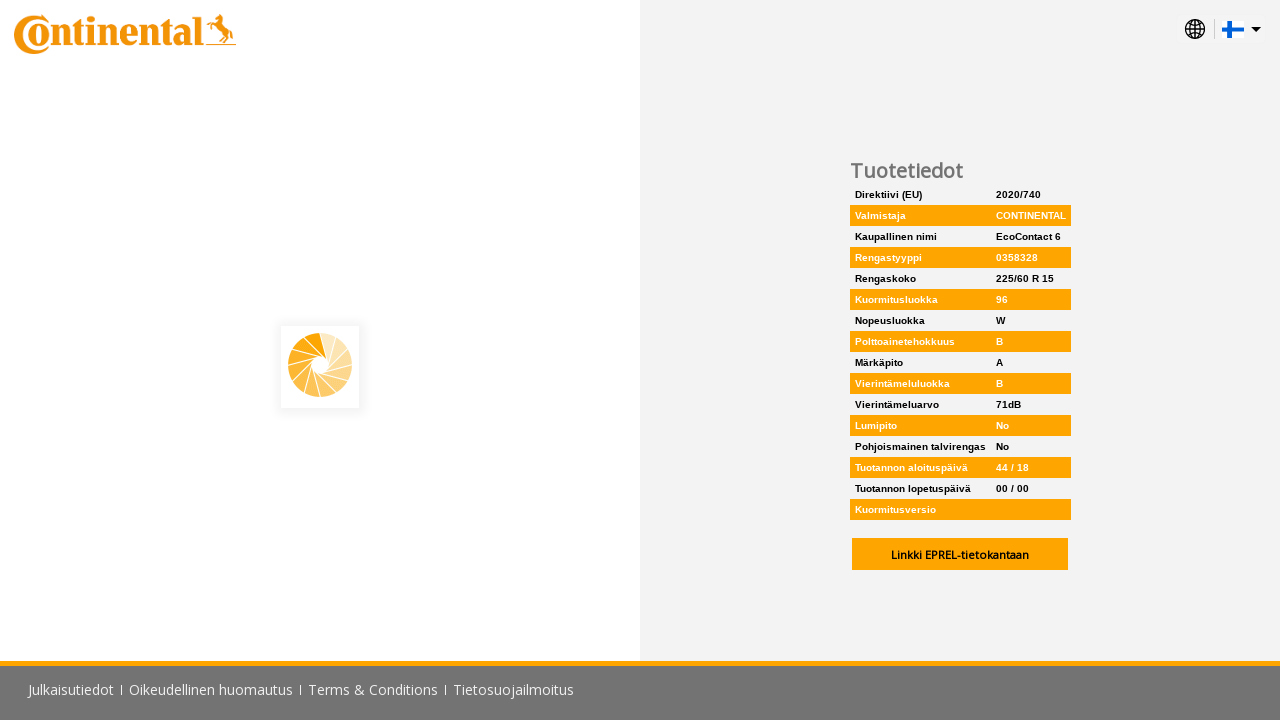

--- FILE ---
content_type: text/html; charset=UTF-8
request_url: http://www.contimediacenter.com/eulabel/fi_FI/03583280000/
body_size: 24576
content:
<!DOCTYPE html>
<html lang="en">
    <head>
    <script type="text/javascript" data-cmp-ab="1">window.cmp_customlanguages = [{"l":"JA","i":"jp","r":0,"t":"JA"},{"l":"KO","i":"kr","r":0,"t":"KO"},{"l":"UK","i":"uk","r":0,"t":"UK"},{"l":"TR","i":"tr","r":0,"t":"TR"},{"l":"ZH-HANT","i":"zh","r":0,"t":"ZH"},{"l":"TH","i":"th","r":0,"t":"TH"}];</script>
    <script type="text/javascript" data-cmp-ab="1" src="https://cdn.consentmanager.net/delivery/autoblocking/1e93b4dca5fa.js" data-cmp-host="b.delivery.consentmanager.net" data-cmp-cdn="cdn.consentmanager.net" data-cmp-codesrc="0"></script>
<!-- Google Tag Manager -->
  <script>(function(w,d,s,l,i){w[l]=w[l]||[];w[l].push({'gtm.start':
  new Date().getTime(),event:'gtm.js'});var f=d.getElementsByTagName(s)[0],
  j=d.createElement(s),dl=l!='dataLayer'?'&l='+l:'';j.async=true;j.src=
  'https://www.googletagmanager.com/gtm.js?id='+i+dl;f.parentNode.insertBefore(j,f);
  })(window,document,'script','dataLayer','GTM-54WST5X');</script>
<!-- End Google Tag Manager -->

  <script>window.gdprAppliesGlobally=true;if(!("cmp_id" in window)||window.cmp_id<1){window.cmp_id=0}if(!("cmp_cdid" in window)){window.cmp_cdid="1e93b4dca5fa"}if(!("cmp_params" in window)){window.cmp_params=""}if(!("cmp_host" in window)){window.cmp_host="b.delivery.consentmanager.net"}if(!("cmp_cdn" in window)){window.cmp_cdn="cdn.consentmanager.net"}if(!("cmp_proto" in window)){window.cmp_proto="https:"}if(!("cmp_codesrc" in window)){window.cmp_codesrc="1"}window.cmp_getsupportedLangs=function(){var b=["DE","EN","FR","IT","NO","DA","FI","ES","PT","RO","BG","ET","EL","GA","HR","LV","LT","MT","NL","PL","SV","SK","SL","CS","HU","RU","SR","ZH","TR","UK","AR","BS"];if("cmp_customlanguages" in window){for(var a=0;a<window.cmp_customlanguages.length;a++){b.push(window.cmp_customlanguages[a].l.toUpperCase())}}return b};window.cmp_getRTLLangs=function(){return["AR"]};window.cmp_getlang=function(j){if(typeof(j)!="boolean"){j=true}if(j&&typeof(cmp_getlang.usedlang)=="string"&&cmp_getlang.usedlang!==""){return cmp_getlang.usedlang}var g=window.cmp_getsupportedLangs();var c=[];var f=location.hash;var e=location.search;var a="languages" in navigator?navigator.languages:[];if(f.indexOf("cmplang=")!=-1){c.push(f.substr(f.indexOf("cmplang=")+8,2).toUpperCase())}else{if(e.indexOf("cmplang=")!=-1){c.push(e.substr(e.indexOf("cmplang=")+8,2).toUpperCase())}else{if("cmp_setlang" in window&&window.cmp_setlang!=""){c.push(window.cmp_setlang.toUpperCase())}else{if(a.length>0){for(var d=0;d<a.length;d++){c.push(a[d])}}}}}if("language" in navigator){c.push(navigator.language)}if("userLanguage" in navigator){c.push(navigator.userLanguage)}var h="";for(var d=0;d<c.length;d++){var b=c[d].toUpperCase();if(g.indexOf(b)!=-1){h=b;break}if(b.indexOf("-")!=-1){b=b.substr(0,2)}if(g.indexOf(b)!=-1){h=b;break}}if(h==""&&typeof(cmp_getlang.defaultlang)=="string"&&cmp_getlang.defaultlang!==""){return cmp_getlang.defaultlang}else{if(h==""){h="EN"}}h=h.toUpperCase();return h};(function(){var n=document;var p=window;var f="";var b="_en";if("cmp_getlang" in p){f=p.cmp_getlang().toLowerCase();if("cmp_customlanguages" in p){for(var h=0;h<p.cmp_customlanguages.length;h++){if(p.cmp_customlanguages[h].l.toUpperCase()==f.toUpperCase()){f="en";break}}}b="_"+f}function g(e,d){var l="";e+="=";var i=e.length;if(location.hash.indexOf(e)!=-1){l=location.hash.substr(location.hash.indexOf(e)+i,9999)}else{if(location.search.indexOf(e)!=-1){l=location.search.substr(location.search.indexOf(e)+i,9999)}else{return d}}if(l.indexOf("&")!=-1){l=l.substr(0,l.indexOf("&"))}return l}var j=("cmp_proto" in p)?p.cmp_proto:"https:";var o=["cmp_id","cmp_params","cmp_host","cmp_cdn","cmp_proto"];for(var h=0;h<o.length;h++){if(g(o[h],"%%%")!="%%%"){window[o[h]]=g(o[h],"")}}var k=("cmp_ref" in p)?p.cmp_ref:location.href;var q=n.createElement("script");q.setAttribute("data-cmp-ab","1");var c=g("cmpdesign","");var a=g("cmpregulationkey","");q.src=j+"//"+p.cmp_host+"/delivery/cmp.php?"+("cmp_id" in p&&p.cmp_id>0?"id="+p.cmp_id:"")+("cmp_cdid" in p?"cdid="+p.cmp_cdid:"")+"&h="+encodeURIComponent(k)+(c!=""?"&cmpdesign="+encodeURIComponent(c):"")+(a!=""?"&cmpregulationkey="+encodeURIComponent(a):"")+("cmp_params" in p?"&"+p.cmp_params:"")+(n.cookie.length>0?"&__cmpfcc=1":"")+"&l="+f.toLowerCase()+"&o="+(new Date()).getTime();q.type="text/javascript";q.async=true;if(n.currentScript){n.currentScript.parentElement.appendChild(q)}else{if(n.body){n.body.appendChild(q)}else{var m=n.getElementsByTagName("body");if(m.length==0){m=n.getElementsByTagName("div")}if(m.length==0){m=n.getElementsByTagName("span")}if(m.length==0){m=n.getElementsByTagName("ins")}if(m.length==0){m=n.getElementsByTagName("script")}if(m.length==0){m=n.getElementsByTagName("head")}if(m.length>0){m[0].appendChild(q)}}}var q=n.createElement("script");q.src=j+"//"+p.cmp_cdn+"/delivery/js/cmp"+b+".min.js";q.type="text/javascript";q.setAttribute("data-cmp-ab","1");q.async=true;if(n.currentScript){n.currentScript.parentElement.appendChild(q)}else{if(n.body){n.body.appendChild(q)}else{var m=n.getElementsByTagName("body");if(m.length==0){m=n.getElementsByTagName("div")}if(m.length==0){m=n.getElementsByTagName("span")}if(m.length==0){m=n.getElementsByTagName("ins")}if(m.length==0){m=n.getElementsByTagName("script")}if(m.length==0){m=n.getElementsByTagName("head")}if(m.length>0){m[0].appendChild(q)}}}})();window.cmp_addFrame=function(b){if(!window.frames[b]){if(document.body){var a=document.createElement("iframe");a.style.cssText="display:none";a.name=b;document.body.appendChild(a)}else{window.setTimeout(window.cmp_addFrame,10,b)}}};window.cmp_rc=function(h){var b=document.cookie;var f="";var d=0;while(b!=""&&d<100){d++;while(b.substr(0,1)==" "){b=b.substr(1,b.length)}var g=b.substring(0,b.indexOf("="));if(b.indexOf(";")!=-1){var c=b.substring(b.indexOf("=")+1,b.indexOf(";"))}else{var c=b.substr(b.indexOf("=")+1,b.length)}if(h==g){f=c}var e=b.indexOf(";")+1;if(e==0){e=b.length}b=b.substring(e,b.length)}return(f)};window.cmp_stub=function(){var a=arguments;__cmapi.a=__cmapi.a||[];if(!a.length){return __cmapi.a}else{if(a[0]==="ping"){if(a[1]===2){a[2]({gdprApplies:gdprAppliesGlobally,cmpLoaded:false,cmpStatus:"stub",displayStatus:"hidden",apiVersion:"2.0",cmpId:31},true)}else{a[2](false,true)}}else{if(a[0]==="getUSPData"){a[2]({version:1,uspString:window.cmp_rc("")},true)}else{if(a[0]==="getTCData"){__cmapi.a.push([].slice.apply(a))}else{if(a[0]==="addEventListener"||a[0]==="removeEventListener"){__cmapi.a.push([].slice.apply(a))}else{if(a.length==4&&a[3]===false){a[2]({},false)}else{__cmapi.a.push([].slice.apply(a))}}}}}}};window.cmp_msghandler=function(d){var a=typeof d.data==="string";try{var c=a?JSON.parse(d.data):d.data}catch(f){var c=null}if(typeof(c)==="object"&&c!==null&&"__cmpCall" in c){var b=c.__cmpCall;window.__cmp(b.command,b.parameter,function(h,g){var e={__cmpReturn:{returnValue:h,success:g,callId:b.callId}};d.source.postMessage(a?JSON.stringify(e):e,"*")})}if(typeof(c)==="object"&&c!==null&&"__cmapiCall" in c){var b=c.__cmapiCall;window.__cmapi(b.command,b.parameter,function(h,g){var e={__cmapiReturn:{returnValue:h,success:g,callId:b.callId}};d.source.postMessage(a?JSON.stringify(e):e,"*")})}if(typeof(c)==="object"&&c!==null&&"__uspapiCall" in c){var b=c.__uspapiCall;window.__uspapi(b.command,b.version,function(h,g){var e={__uspapiReturn:{returnValue:h,success:g,callId:b.callId}};d.source.postMessage(a?JSON.stringify(e):e,"*")})}if(typeof(c)==="object"&&c!==null&&"__tcfapiCall" in c){var b=c.__tcfapiCall;window.__tcfapi(b.command,b.version,function(h,g){var e={__tcfapiReturn:{returnValue:h,success:g,callId:b.callId}};d.source.postMessage(a?JSON.stringify(e):e,"*")},b.parameter)}};window.cmp_setStub=function(a){if(!(a in window)||(typeof(window[a])!=="function"&&typeof(window[a])!=="object"&&(typeof(window[a])==="undefined"||window[a]!==null))){window[a]=window.cmp_stub;window[a].msgHandler=window.cmp_msghandler;window.addEventListener("message",window.cmp_msghandler,false)}};window.cmp_addFrame("__cmapiLocator");window.cmp_addFrame("__cmpLocator");window.cmp_addFrame("__uspapiLocator");window.cmp_addFrame("__tcfapiLocator");window.cmp_setStub("__cmapi");window.cmp_setStub("__cmp");window.cmp_setStub("__tcfapi");window.cmp_setStub("__uspapi");</script>
    
    <meta charset="UTF-8">
        <meta name="viewport" content="width=device-width, initial-scale=1.0">
        <meta http-equiv="X-UA-Compatible" content="ie=edge">
        <link rel="icon" href="/bundles/eulabelmicrosite/images/favicon.ico" sizes="16x16" type="image/ico">
        <link rel="stylesheet" type="text/css" href="https://fonts.googleapis.com/css?family=Open+Sans&display=swap" />

        <link rel="stylesheet" href="/bundles/eulabelmicrosite/css/flexslider.css" type="text/css" media="screen" />
        <link rel="stylesheet" href="/bundles/eulabelmicrosite/css/lightbox-min.css" type="text/css" media="screen" />
        <link rel="stylesheet" type="text/css" href="/bundles/eulabelmicrosite/css/style.css" />


        <script src="/bundles/eulabelmicrosite/js/pimcore/jquery.min.js"></script>        
        <script defer src="/bundles/eulabelmicrosite/js/pimcore/jquery.flexslider.js"></script>
        <script defer src="/bundles/eulabelmicrosite/js/pimcore/lightbox-min.js"></script>
        
        <title>03583280000</title>
        <style type="text/css">
            .complete{
                    display: flex;
                    flex-direction: column;
                    /* align-items: stretch; */
                    /* justify-content: stretch; */
                    /* height: 100vh; */
            }
            .complete .section{
                flex-grow: 1;
                display: flex;
                align-items: center;
                justify-content: center;
                min-height: calc(100vh - 131px);
            }

            .complete .section article{
                display: flex;
                align-items: center;
                justify-content: center;
            }
            .complete .section .flex{
                width:100%;
            }
            .figure .placeholder{
                    display: flex;
                    box-shadow: 1px 1px 10px 5px rgba(0,0,0,0.05);
                    background-color: #fff;
                    width: 100%;
                    align-items: center;
                    justify-content: center;
                    padding: 0.5em;
            }
            .figure .placeholder img{
                max-width: 100%;
                height: auto;
                max-height: 60vh;
            }
            .figure figcaption{
                display: flex;
                justify-content: center;
            }
            .figure figcaption a{
                padding:0.8em 0.5em;
                background-color: #ffa500;
                color: #000;
                text-decoration: none;
                font-weight: bold;
                font-size: 0.8em;
                margin: 0.5em 0.2em;
                flex:1;
                text-align: center;
                white-space: nowrap;
            }

            .linkBtn{
               color: #ffa500; 
               text-decoration: none;
              font-weight: bold;
              font-size: 2em;
            }
           .linkBtn span {
               display:block;
               margin-top:0.5em;
               text-align:center;
           }

            .defaultSection .figure figcaption a {
                background-color: #ffa500;
                color: #000;
            }

            .defaultSection .linkBtn{
               color: #ffa500; 
            }

            .defaultSection footer {
                border-top: 5px solid #ffa500;
                color: #f0f0f0;
                background: #737373;
            }

            .defaultSection #popup h2 {
                background-color: #ffa500;
                color: #000;
            }

            .defaultSection tr:nth-child(even) {
                background-color: #ffa500;
                color: #fff ;
            }
            .defaultSection .product-text{
                color: #737373;
            }

            .gislavedSection .figure figcaption a {
                background-color: #f7da24;
                color: #0050b3 ;
            }

            .gislavedSection .linkBtn{
               color: #f7da24; 
            }

            .gislavedSection footer {
                border-top: 5px solid #f7da24;
                color: #f7da24;
                background: #0050b3;
            }

            .gislavedSection #popup h2 {
                background-color: #f7da24;
                color: #0050b3;
            }

            .gislavedSection tr:nth-child(even) {
                background-color: #f7da24;
                color: #0050b3 ;
            }
            .gislavedSection .product-text{
                color: #0050b3;
            }

            .semperitSection .figure figcaption a {
                background-color: #0072BB;
                color: #fff;
            }

            .semperitSection .linkBtn{
               color: #0072BB; 
            }

            .semperitSection footer {
                border-top: 5px solid #0072BB;
                 color: #f0f0f0;
                background: #737373;
            }

            .semperitSection #popup h2 {
                background-color: #0072BB;
                color: #fff;
            }

            .semperitSection tr:nth-child(even) {
                background-color: #0072BB;
                color: #fff ;
            }
            .semperitSection .product-text{
                color: #737373;
            }

            .rainTyreSection .figure figcaption a {
                background-color: #E30613;
                color: #fff;
            }

            .rainTyreSection .linkBtn{
               color: #E30613; 
            }

            .rainTyreSection footer {
                border-top: 5px solid #E30613;
                 color: #fff;
                background: #000;
            }

            .rainTyreSection #popup h2 {
                background-color: #E30613;
                color: #fff;
            }

            .rainTyreSection tr:nth-child(even) {
                background-color: #E30613;
                color: #fff ;
            }
            .rainTyreSection .product-text{
                color: #000;
            }

            .vikingSection .figure figcaption a {
                background-color: #E40521 ;
                color: #fff;
            }

            .vikingSection .linkBtn{
               color: #E40521; 
            }

            .vikingSection footer {
                border-top: 5px solid #E40521;
                 color: #fff;
                background: #004994;
            }

            .vikingSection #popup h2 {
                background-color: #E40521;
                color: #fff ;
            }

            .vikingSection tr:nth-child(even) {
                background-color: #E40521;
                color: #fff;
            }
            .vikingSection .product-text{
                color: #004994;
            }

            .barumSection .figure figcaption a {
                background-color: #FFD500 ;
                color: #003770;
            }

            .barumSection .linkBtn{
               color: #FFD500; 
            }

            .barumSection footer {
                border-top: 5px solid #FFD500;
                 color: #FFD500;
                background: #003770;
            }

            .barumSection #popup h2 {
                background-color: #FFD500;
                color: #003770 ;
            }

            .barumSection tr:nth-child(even) {
                background-color: #FFD500;
                color: #003770;
            }
            .barumSection .product-text{
                color: #003770;
            }

            .matadorSection .figure figcaption a {
                background-color: #E40520 ;
                color: #fff;
            }

            .matadorSection .linkBtn{
               color: #E40520; 
            }

            .matadorSection footer {
                border-top: 5px solid #E40520;
                 color: #fff;
                background: #000;
            }

            .matadorSection #popup h2 {
                background-color: #E40520;
                color: #fff ;
            }

            .matadorSection tr:nth-child(even) {
                background-color: #E40520;
                color: #fff;
            }
            .matadorSection .product-text{
                color: #000;
            }

            .sportivaSection .figure figcaption a {
                background-color: #CAD400 ;
                color: #676C6E;
            }

            .sportivaSection .linkBtn{
               color: #CAD400; 
            }

            .sportivaSection footer {
                border-top: 5px solid #CAD400;
                 color: #fff;
                background: #676C6E;
            }

            .sportivaSection #popup h2 {
                background-color: #CAD400;
                color: #676C6E ;
            }
            .sportivaSection tr:nth-child(even) {
                background-color: #CAD400;
                color: #676C6E;
            }
            .sportivaSection .product-text{
                color: #676C6E;
            }
            .maborSection .figure figcaption a {
                background-color: #D4272B ;
                color: #fff;
            }

            .maborSection .linkBtn{
               color: #D4272B; 
            }

            .maborSection footer {
                border-top: 5px solid #D4272B;
                 color: #fff;
                background: #003671;
            }

            .maborSection #popup h2 {
                background-color: #D4272B;
                color: #fff ;
            }

            .maborSection tr:nth-child(even) {
                background-color: #D4272B;
                color: #fff;
            }
            .maborSection .product-text{
                color: #003671;
            }

            .generalTireSection .figure figcaption a {
                background-color: #c10a27 ;
                color: #fff;
            }

            .generalTireSection .linkBtn{
               color: #c10a27; 
            }

            .generalTireSection footer {
                border-top: 5px solid #c10a27;
                 color: #fff;
                background: #9c999b;
            }

            .generalTireSection #popup h2 {
                background-color: #c10a27;
                color: #fff ;
            }

            .generalTireSection tr:nth-child(even) {
                background-color: #c10a27;
                color: #fff;
            }
            .generalTireSection .product-text{
                color: #9c999b;
            }

            a.disabled {
                pointer-events: none;
                cursor: default;               
            }
            *::-ms-backdrop, .figure figcaption a{ flex: auto; }

        </style>
    </head>    

    <body class="defaultSection">
  <!-- Google Tag Manager (noscript) -->
      <noscript><iframe src="https://www.googletagmanager.com/ns.html?id=GTM-54WST5X"
      height="0" width="0" style="display:none;visibility:hidden"></iframe></noscript>
  <!-- End Google Tag Manager (noscript) -->
        <section class="wrapper complete">
            <header class="flex">
               <span class="logo">  
                    <img src="https://d37u1jiymkrqw3.cloudfront.net/assets/PriceList%20Assets/Brand%20Logo/Continental.png" height="40" alt="Logo Image" title="CONTINENTAL"  />
               </span> 
                
                <div class="selectMe">
                    <div class="selector">
                        <svg id="globe" enable-background="new 0 0 512.418 512.418" height="20" viewBox="0 0 512.418 512.418" width="50" xmlns="http://www.w3.org/2000/svg"><path d="m437.335 75.082c-100.1-100.102-262.136-100.118-362.252 0-100.103 100.102-100.118 262.136 0 362.253 100.1 100.102 262.136 100.117 362.252 0 100.103-100.102 100.117-262.136 0-362.253zm-10.706 325.739c-11.968-10.702-24.77-20.173-38.264-28.335 8.919-30.809 14.203-64.712 15.452-99.954h75.309c-3.405 47.503-21.657 92.064-52.497 128.289zm-393.338-128.289h75.309c1.249 35.242 6.533 69.145 15.452 99.954-13.494 8.162-26.296 17.633-38.264 28.335-30.84-36.225-49.091-80.786-52.497-128.289zm52.498-160.936c11.968 10.702 24.77 20.173 38.264 28.335-8.919 30.809-14.203 64.712-15.452 99.954h-75.31c3.406-47.502 21.657-92.063 52.498-128.289zm154.097 31.709c-26.622-1.904-52.291-8.461-76.088-19.278 13.84-35.639 39.354-78.384 76.088-88.977zm0 32.708v63.873h-98.625c1.13-29.812 5.354-58.439 12.379-84.632 27.043 11.822 56.127 18.882 86.246 20.759zm0 96.519v63.873c-30.119 1.877-59.203 8.937-86.246 20.759-7.025-26.193-11.249-54.82-12.379-84.632zm0 96.581v108.254c-36.732-10.593-62.246-53.333-76.088-88.976 23.797-10.817 49.466-17.374 76.088-19.278zm32.646 0c26.622 1.904 52.291 8.461 76.088 19.278-13.841 35.64-39.354 78.383-76.088 88.976zm0-32.708v-63.873h98.625c-1.13 29.812-5.354 58.439-12.379 84.632-27.043-11.822-56.127-18.882-86.246-20.759zm0-96.519v-63.873c30.119-1.877 59.203-8.937 86.246-20.759 7.025 26.193 11.249 54.82 12.379 84.632zm0-96.581v-108.254c36.734 10.593 62.248 53.338 76.088 88.977-23.797 10.816-49.466 17.373-76.088 19.277zm73.32-91.957c20.895 9.15 40.389 21.557 57.864 36.951-8.318 7.334-17.095 13.984-26.26 19.931-8.139-20.152-18.536-39.736-31.604-56.882zm-210.891 56.882c-9.165-5.947-17.941-12.597-26.26-19.931 17.475-15.394 36.969-27.801 57.864-36.951-13.068 17.148-23.465 36.732-31.604 56.882zm.001 295.958c8.138 20.151 18.537 39.736 31.604 56.882-20.895-9.15-40.389-21.557-57.864-36.951 8.318-7.334 17.095-13.984 26.26-19.931zm242.494 0c9.165 5.947 17.942 12.597 26.26 19.93-17.475 15.394-36.969 27.801-57.864 36.951 13.067-17.144 23.465-36.729 31.604-56.881zm26.362-164.302c-1.249-35.242-6.533-69.146-15.452-99.954 13.494-8.162 26.295-17.633 38.264-28.335 30.84 36.225 49.091 80.786 52.497 128.289z"/></svg>
                        <span class="visibleMe"></span>
                    </div>
                    <ul>
                        <li id="selected" class="selected"></li>
                        <input type="text" id="myInput" onkeyup="myFunction()"/>
                                                                                                            <li class=""> <a href="/eulabel/sq/03583280000/"><font class="lang_image" style="background-image:url(/bundles/pimcoreadmin/img/flags/countries/al.svg)"  alt="sq"  /></font><span>albania</span></a></li>
                                                                                                            <li class=""> <a href="/eulabel/ar/03583280000/"><font class="lang_image" style="background-image:url(/bundles/pimcoreadmin/img/flags/languages/ar.svg)"  alt="ar"  /></font><span>arabia</span></a></li>
                                                                                                            <li class=""> <a href="/eulabel/bs_Latn/03583280000/"><font class="lang_image" style="background-image:url(/bundles/pimcoreadmin/img/flags/countries/_unknown.svg)"  alt="bs_Latn"  /></font><span>bosnia</span></a></li>
                                                                                                            <li class=""> <a href="/eulabel/bg/03583280000/"><font class="lang_image" style="background-image:url(/bundles/pimcoreadmin/img/flags/countries/bg.svg)"  alt="bg"  /></font><span>bulgaria</span></a></li>
                                                                                                            <li class=""> <a href="/eulabel/en/03583280000/"><font class="lang_image" style="background-image:url(/bundles/pimcoreadmin/img/flags/countries/gb.svg)"  alt="en"  /></font><span>englanti</span></a></li>
                                                                                                            <li class=""> <a href="/eulabel/en_AU/03583280000/"><font class="lang_image" style="background-image:url(/bundles/pimcoreadmin/img/flags/countries/au.svg)"  alt="en_AU"  /></font><span>englanti Australia</span></a></li>
                                                                                                            <li class=""> <a href="/eulabel/en_ZA/03583280000/"><font class="lang_image" style="background-image:url(/bundles/pimcoreadmin/img/flags/countries/za.svg)"  alt="en_ZA"  /></font><span>englanti Etelä-Afrikka</span></a></li>
                                                                                                            <li class=""> <a href="/eulabel/en_HK/03583280000/"><font class="lang_image" style="background-image:url(/bundles/pimcoreadmin/img/flags/countries/hk.svg)"  alt="en_HK"  /></font><span>englanti Hongkong – Kiinan e.h.a.</span></a></li>
                                                                                                            <li class=""> <a href="/eulabel/en_IN/03583280000/"><font class="lang_image" style="background-image:url(/bundles/pimcoreadmin/img/flags/countries/in.svg)"  alt="en_IN"  /></font><span>englanti Intia</span></a></li>
                                                                                                            <li class=""> <a href="/eulabel/en_GB/03583280000/"><font class="lang_image" style="background-image:url(/bundles/pimcoreadmin/img/flags/countries/gb.svg)"  alt="en_GB"  /></font><span>englanti Iso-Britannia</span></a></li>
                                                                                                            <li class=""> <a href="/eulabel/en_CA/03583280000/"><font class="lang_image" style="background-image:url(/bundles/pimcoreadmin/img/flags/countries/ca.svg)"  alt="en_CA"  /></font><span>englanti Kanada</span></a></li>
                                                                                                            <li class=""> <a href="/eulabel/en_MY/03583280000/"><font class="lang_image" style="background-image:url(/bundles/pimcoreadmin/img/flags/countries/my.svg)"  alt="en_MY"  /></font><span>englanti Malesia</span></a></li>
                                                                                                            <li class=""> <a href="/eulabel/en_SG/03583280000/"><font class="lang_image" style="background-image:url(/bundles/pimcoreadmin/img/flags/countries/sg.svg)"  alt="en_SG"  /></font><span>englanti Singapore</span></a></li>
                                                                                                            <li class=""> <a href="/eulabel/en_US/03583280000/"><font class="lang_image" style="background-image:url(/bundles/pimcoreadmin/img/flags/countries/us.svg)"  alt="en_US"  /></font><span>englanti Yhdysvallat</span></a></li>
                                                                                                            <li class=""> <a href="/eulabel/es_AR/03583280000/"><font class="lang_image" style="background-image:url(/bundles/pimcoreadmin/img/flags/countries/ar.svg)"  alt="es_AR"  /></font><span>espanja Argentiina</span></a></li>
                                                                                                            <li class=""> <a href="/eulabel/es_BO/03583280000/"><font class="lang_image" style="background-image:url(/bundles/pimcoreadmin/img/flags/countries/bo.svg)"  alt="es_BO"  /></font><span>espanja Bolivia</span></a></li>
                                                                                                            <li class=""> <a href="/eulabel/es_CL/03583280000/"><font class="lang_image" style="background-image:url(/bundles/pimcoreadmin/img/flags/countries/cl.svg)"  alt="es_CL"  /></font><span>espanja Chile</span></a></li>
                                                                                                            <li class=""> <a href="/eulabel/es_EC/03583280000/"><font class="lang_image" style="background-image:url(/bundles/pimcoreadmin/img/flags/countries/ec.svg)"  alt="es_EC"  /></font><span>espanja Ecuador</span></a></li>
                                                                                                            <li class=""> <a href="/eulabel/es_ES/03583280000/"><font class="lang_image" style="background-image:url(/bundles/pimcoreadmin/img/flags/countries/es.svg)"  alt="es_ES"  /></font><span>espanja Espanja</span></a></li>
                                                                                                            <li class=""> <a href="/eulabel/es_CO/03583280000/"><font class="lang_image" style="background-image:url(/bundles/pimcoreadmin/img/flags/countries/co.svg)"  alt="es_CO"  /></font><span>espanja Kolumbia</span></a></li>
                                                                                                            <li class=""> <a href="/eulabel/es_419/03583280000/"><font class="lang_image" style="background-image:url(/bundles/pimcoreadmin/img/flags/countries/_unknown.svg)"  alt="es_419"  /></font><span>espanja Latinalainen Amerikka</span></a></li>
                                                                                                            <li class=""> <a href="/eulabel/es_MX/03583280000/"><font class="lang_image" style="background-image:url(/bundles/pimcoreadmin/img/flags/countries/mx.svg)"  alt="es_MX"  /></font><span>espanja Meksiko</span></a></li>
                                                                                                            <li class=""> <a href="/eulabel/es_PY/03583280000/"><font class="lang_image" style="background-image:url(/bundles/pimcoreadmin/img/flags/countries/py.svg)"  alt="es_PY"  /></font><span>espanja Paraguay</span></a></li>
                                                                                                            <li class=""> <a href="/eulabel/es_PE/03583280000/"><font class="lang_image" style="background-image:url(/bundles/pimcoreadmin/img/flags/countries/pe.svg)"  alt="es_PE"  /></font><span>espanja Peru</span></a></li>
                                                                                                            <li class=""> <a href="/eulabel/es_UY/03583280000/"><font class="lang_image" style="background-image:url(/bundles/pimcoreadmin/img/flags/countries/uy.svg)"  alt="es_UY"  /></font><span>espanja Uruguay</span></a></li>
                                                                                                            <li class=""> <a href="/eulabel/es_VE/03583280000/"><font class="lang_image" style="background-image:url(/bundles/pimcoreadmin/img/flags/countries/ve.svg)"  alt="es_VE"  /></font><span>espanja Venezuela</span></a></li>
                                                                                                            <li class=""> <a href="/eulabel/es_US/03583280000/"><font class="lang_image" style="background-image:url(/bundles/pimcoreadmin/img/flags/countries/us.svg)"  alt="es_US"  /></font><span>espanja Yhdysvallat</span></a></li>
                                                                                                            <li class=""> <a href="/eulabel/he/03583280000/"><font class="lang_image" style="background-image:url(/bundles/pimcoreadmin/img/flags/countries/il.svg)"  alt="he"  /></font><span>heprea</span></a></li>
                                                                                                            <li class=""> <a href="/eulabel/nl/03583280000/"><font class="lang_image" style="background-image:url(/bundles/pimcoreadmin/img/flags/countries/nl.svg)"  alt="nl"  /></font><span>hollanti</span></a></li>
                                                                                                            <li class=""> <a href="/eulabel/nl_BE/03583280000/"><font class="lang_image" style="background-image:url(/bundles/pimcoreadmin/img/flags/countries/be.svg)"  alt="nl_BE"  /></font><span>hollanti Belgia</span></a></li>
                                                                                                            <li class=""> <a href="/eulabel/it/03583280000/"><font class="lang_image" style="background-image:url(/bundles/pimcoreadmin/img/flags/countries/it.svg)"  alt="it"  /></font><span>italia</span></a></li>
                                                                                                            <li class=""> <a href="/eulabel/it_CH/03583280000/"><font class="lang_image" style="background-image:url(/bundles/pimcoreadmin/img/flags/countries/ch.svg)"  alt="it_CH"  /></font><span>italia Sveitsi</span></a></li>
                                                                                                            <li class=""> <a href="/eulabel/ja/03583280000/"><font class="lang_image" style="background-image:url(/bundles/pimcoreadmin/img/flags/countries/jp.svg)"  alt="ja"  /></font><span>japani</span></a></li>
                                                                                                            <li class=""> <a href="/eulabel/zh_Hant_HK/03583280000/"><font class="lang_image" style="background-image:url(/bundles/pimcoreadmin/img/flags/countries/hk.svg)"  alt="zh_Hant_HK"  /></font><span>kiina Hongkong – Kiinan e.h.a.</span></a></li>
                                                                                                            <li class=""> <a href="/eulabel/zh_Hant_TW/03583280000/"><font class="lang_image" style="background-image:url(/bundles/pimcoreadmin/img/flags/countries/tw.svg)"  alt="zh_Hant_TW"  /></font><span>kiina Taiwan</span></a></li>
                                                                                                            <li class=""> <a href="/eulabel/ko/03583280000/"><font class="lang_image" style="background-image:url(/bundles/pimcoreadmin/img/flags/countries/kr.svg)"  alt="ko"  /></font><span>korea</span></a></li>
                                                                                                            <li class=""> <a href="/eulabel/el/03583280000/"><font class="lang_image" style="background-image:url(/bundles/pimcoreadmin/img/flags/countries/gr.svg)"  alt="el"  /></font><span>kreikka</span></a></li>
                                                                                                            <li class=""> <a href="/eulabel/hr/03583280000/"><font class="lang_image" style="background-image:url(/bundles/pimcoreadmin/img/flags/countries/hr.svg)"  alt="hr"  /></font><span>kroatia</span></a></li>
                                                                                                            <li class=""> <a href="/eulabel/lv/03583280000/"><font class="lang_image" style="background-image:url(/bundles/pimcoreadmin/img/flags/countries/lv.svg)"  alt="lv"  /></font><span>latvia</span></a></li>
                                                                                                            <li class=""> <a href="/eulabel/lt/03583280000/"><font class="lang_image" style="background-image:url(/bundles/pimcoreadmin/img/flags/countries/lt.svg)"  alt="lt"  /></font><span>liettua</span></a></li>
                                                                                                            <li class=""> <a href="/eulabel/mk_MK/03583280000/"><font class="lang_image" style="background-image:url(/bundles/pimcoreadmin/img/flags/countries/mk.svg)"  alt="mk_MK"  /></font><span>makedonia Pohjois-Makedonia</span></a></li>
                                                                                                            <li class=""> <a href="/eulabel/nb/03583280000/"><font class="lang_image" style="background-image:url(/bundles/pimcoreadmin/img/flags/countries/no.svg)"  alt="nb"  /></font><span>norjan bokmål</span></a></li>
                                                                                                            <li class=""> <a href="/eulabel/pt/03583280000/"><font class="lang_image" style="background-image:url(/bundles/pimcoreadmin/img/flags/countries/pt.svg)"  alt="pt"  /></font><span>portugali</span></a></li>
                                                                                                            <li class=""> <a href="/eulabel/pt_BR/03583280000/"><font class="lang_image" style="background-image:url(/bundles/pimcoreadmin/img/flags/countries/br.svg)"  alt="pt_BR"  /></font><span>portugali Brasilia</span></a></li>
                                                                                                            <li class=""> <a href="/eulabel/pl/03583280000/"><font class="lang_image" style="background-image:url(/bundles/pimcoreadmin/img/flags/countries/pl.svg)"  alt="pl"  /></font><span>puola</span></a></li>
                                                                                                            <li class=""> <a href="/eulabel/fr/03583280000/"><font class="lang_image" style="background-image:url(/bundles/pimcoreadmin/img/flags/countries/fr.svg)"  alt="fr"  /></font><span>ranska</span></a></li>
                                                                                                            <li class=""> <a href="/eulabel/fr_BE/03583280000/"><font class="lang_image" style="background-image:url(/bundles/pimcoreadmin/img/flags/countries/be.svg)"  alt="fr_BE"  /></font><span>ranska Belgia</span></a></li>
                                                                                                            <li class=""> <a href="/eulabel/fr_CA/03583280000/"><font class="lang_image" style="background-image:url(/bundles/pimcoreadmin/img/flags/countries/ca.svg)"  alt="fr_CA"  /></font><span>ranska Kanada</span></a></li>
                                                                                                            <li class=""> <a href="/eulabel/fr_CH/03583280000/"><font class="lang_image" style="background-image:url(/bundles/pimcoreadmin/img/flags/countries/ch.svg)"  alt="fr_CH"  /></font><span>ranska Sveitsi</span></a></li>
                                                                                                            <li class=""> <a href="/eulabel/ro/03583280000/"><font class="lang_image" style="background-image:url(/bundles/pimcoreadmin/img/flags/countries/ro.svg)"  alt="ro"  /></font><span>romania</span></a></li>
                                                                                                            <li class=""> <a href="/eulabel/sv/03583280000/"><font class="lang_image" style="background-image:url(/bundles/pimcoreadmin/img/flags/countries/se.svg)"  alt="sv"  /></font><span>ruotsi</span></a></li>
                                                                                                            <li class=""> <a href="/eulabel/de_AT/03583280000/"><font class="lang_image" style="background-image:url(/bundles/pimcoreadmin/img/flags/countries/at.svg)"  alt="de_AT"  /></font><span>saksa Itävalta</span></a></li>
                                                                                                            <li class=""> <a href="/eulabel/de_DE/03583280000/"><font class="lang_image" style="background-image:url(/bundles/pimcoreadmin/img/flags/countries/de.svg)"  alt="de_DE"  /></font><span>saksa Saksa</span></a></li>
                                                                                                            <li class=""> <a href="/eulabel/de_CH/03583280000/"><font class="lang_image" style="background-image:url(/bundles/pimcoreadmin/img/flags/countries/ch.svg)"  alt="de_CH"  /></font><span>saksa Sveitsi</span></a></li>
                                                                                                            <li class=""> <a href="/eulabel/sr/03583280000/"><font class="lang_image" style="background-image:url(/bundles/pimcoreadmin/img/flags/countries/rs.svg)"  alt="sr"  /></font><span>serbia</span></a></li>
                                                                                                            <li class=""> <a href="/eulabel/zh_Hans/03583280000/"><font class="lang_image" style="background-image:url(/bundles/pimcoreadmin/img/flags/countries/cn.svg)"  alt="zh_Hans"  /></font><span>simplified kiina</span></a></li>
                                                                                                            <li class=""> <a href="/eulabel/sk/03583280000/"><font class="lang_image" style="background-image:url(/bundles/pimcoreadmin/img/flags/countries/sk.svg)"  alt="sk"  /></font><span>slovakki</span></a></li>
                                                                                                            <li class=""> <a href="/eulabel/sl/03583280000/"><font class="lang_image" style="background-image:url(/bundles/pimcoreadmin/img/flags/countries/si.svg)"  alt="sl"  /></font><span>sloveeni</span></a></li>
                                                                                                                                                                        <li class="default"> <a href="/eulabel/fi/03583280000/"><font class="lang_image" style="background-image:url(/bundles/pimcoreadmin/img/flags/countries/fi.svg)"  alt="fi"  /></font><span>suomi</span></a></li>
                                                                                                            <li class=""> <a href="/eulabel/da/03583280000/"><font class="lang_image" style="background-image:url(/bundles/pimcoreadmin/img/flags/countries/dk.svg)"  alt="da"  /></font><span>tanska</span></a></li>
                                                                                                            <li class=""> <a href="/eulabel/th_TH/03583280000/"><font class="lang_image" style="background-image:url(/bundles/pimcoreadmin/img/flags/countries/th.svg)"  alt="th_TH"  /></font><span>thai Thaimaa</span></a></li>
                                                                                                            <li class=""> <a href="/eulabel/zh/03583280000/"><font class="lang_image" style="background-image:url(/bundles/pimcoreadmin/img/flags/countries/cn.svg)"  alt="zh"  /></font><span>traditional kiina</span></a></li>
                                                                                                            <li class=""> <a href="/eulabel/tr/03583280000/"><font class="lang_image" style="background-image:url(/bundles/pimcoreadmin/img/flags/countries/tr.svg)"  alt="tr"  /></font><span>turkki</span></a></li>
                                                                                                            <li class=""> <a href="/eulabel/cs/03583280000/"><font class="lang_image" style="background-image:url(/bundles/pimcoreadmin/img/flags/countries/cz.svg)"  alt="cs"  /></font><span>tšekki</span></a></li>
                                                                                                            <li class=""> <a href="/eulabel/uk/03583280000/"><font class="lang_image" style="background-image:url(/bundles/pimcoreadmin/img/flags/countries/ua.svg)"  alt="uk"  /></font><span>ukraina</span></a></li>
                                                                                                            <li class=""> <a href="/eulabel/hu/03583280000/"><font class="lang_image" style="background-image:url(/bundles/pimcoreadmin/img/flags/countries/hu.svg)"  alt="hu"  /></font><span>unkari</span></a></li>
                                                                                                            <li class=""> <a href="/eulabel/ru/03583280000/"><font class="lang_image" style="background-image:url(/bundles/pimcoreadmin/img/flags/countries/ru.svg)"  alt="ru"  /></font><span>venäjä</span></a></li>
                                                                                                            <li class=""> <a href="/eulabel/vi_VN/03583280000/"><font class="lang_image" style="background-image:url(/bundles/pimcoreadmin/img/flags/countries/vn.svg)"  alt="vi_VN"  /></font><span>vietnam Vietnam</span></a></li>
                                                                                                            <li class=""> <a href="/eulabel/et/03583280000/"><font class="lang_image" style="background-image:url(/bundles/pimcoreadmin/img/flags/countries/ee.svg)"  alt="et"  /></font><span>viro</span></a></li>
                        </ul>
                </div>
</header>    
            <section class="section"> 
             
            

                                <div class="flex">
                    <article>
                   
                      <figure class="figure">
                          <span class="placeholder">
                            <a id="e2image_href" data-lightbox="example2" href="/bundles/eulabelmicrosite/images/loading.gif"  class="disabled">      
                                <img id="e2image" src="/bundles/eulabelmicrosite/images/loading.gif"/>                                
                                <input type="hidden" value="2388725">                                 
                            </a>
                          </span>
                          <figcaption>
                            <a id="download_png"  class="disabled" style="background-color: #ccc;color: #999;display:none" href="/eulabel-download-png/03583280000/"> 
                            Lataa PNG otsikolla</a>
                            <a id="download_png_without_header"  class="disabled" style="background-color: #ccc;color: #999;display:none" href="/eulabel-download-png-without-header/03583280000/"> 
                            Lataa PNG ilman otsikkoa</a>
                            <a id="download_pdf" class="disabled" style="background-color: #ccc;color: #999;display:none" href="/eulabel-download-pdf/03583280000/">
                           Lataa PDF</a>
                          </figcaption>                         
                          
                      </figure>
                    </article>

                    <article>
                        <div class="table-section">
                            <h2 class="product-text">Tuotetiedot</h2>
                            <table>
                                                                    <tr>
                                        <td>Direktiivi (EU)</td>
                                        <td>2020/740</td>
                                    </tr>
                                                                                                    <tr>
                                        <td>Valmistaja</td>
                                        <td>CONTINENTAL</td>
                                    </tr>
                                                                                                    <tr>
                                        <td>Kaupallinen nimi</td>
                                        <td>EcoContact 6</td>
                                    </tr>
                                                                                                    <tr>
                                        <td>Rengastyyppi</td>
                                        <td>0358328</td>
                                    </tr>
                                                                                                    <tr>
                                        <td>Rengaskoko</td>
                                        <td>225/60 R 15</td>
                                    </tr>
                                                                                                    <tr>
                                        <td>Kuormitusluokka</td>
                                        <td>96</td>
                                    </tr>
                                                                                                    <tr>
                                        <td>Nopeusluokka</td>
                                        <td>W</td>
                                    </tr>
                                                                                                    <tr>
                                        <td>Polttoainetehokkuus</td>
                                        <td>B</td>
                                    </tr>
                                                                                                    <tr>
                                        <td>Märkäpito</td>
                                        <td>A</td>
                                    </tr>
                                                                                                    <tr>
                                        <td>Vierintämeluluokka</td>
                                        <td>B</td>
                                    </tr>
                                                                                                    <tr>
                                        <td>Vierintämeluarvo</td>
                                        <td>71dB</td>
                                    </tr>
                                                                                                    <tr>
                                        <td>Lumipito</td>
                                        <td>No</td>
                                    </tr>
                                                                                                    <tr>
                                        <td>Pohjoismainen talvirengas</td>
                                        <td>No</td>
                                    </tr>
                                                                                                    <tr>
                                        <td>Tuotannon aloituspäivä</td>
                                        <td>44 / 18</td>
                                    </tr>
                                                                                                    <tr>
                                        <td>Tuotannon lopetuspäivä</td>
                                        <td>00 / 00</td>
                                    </tr>
                                                                                                    <tr>
                                        <td>Kuormitusversio</td>
                                        <td> </td>
                                    </tr>
                                                                                            </table>
                                                       <figure class="figure" style="margin-top: 12px;">
                                <figcaption>
                                                                                                                                
                                                                            <a class="linkBtn" href="https://eprel.ec.europa.eu/qr/481951" target="_blank"> 
                                        Linkki EPREL-tietokantaan</a>
                                                                        <a class="linkBtn disabled" id="pis_pdf" style="background-color: #ccc;color: #999;display:none" href=/eulabel-download-pis-pdf/fi/03583280000/ >
                                Lataa tuotetiedot</a>
                                </figcaption>
                            </figure>
                        </div>
                    </article>

                </div>
                <script>
                    $(document).ready(function(){
                                             
                            $.ajax('/eulabel/asset_url', {
                            type: 'POST',  // http method
                            data: { article_number: '03583280000' , e2Image: '2388725', e2PisPdfAssetid: '', langCode: 'fi' },  // data to submit
                            
                           success: function (data, status, xhr) {
                                var response = data                            
                                $('#e2image').attr('src',response.e2ImageUrl);
                                $('#e2image_href').removeClass('disabled');
                                $('#e2image_href').attr('href',response.e2ImageUrl);
                                if(response.noImage == false){                            
                                    $('#download_png').removeClass('disabled');
                                    $('#download_pdf').removeClass('disabled');
                                    $('#download_png_without_header').removeClass('disabled');
                                    $('#download_png').attr('style','');
                                    $('#download_pdf').attr('style','');
                                    $('#download_png_without_header').attr('style','');
                                }else{
                                    $('#download_png').css('display','block');
                                    $('#download_pdf').css('display','block');
                                    $('#download_png_without_header').css('display','block');
                                    $('#pis_pdf').css('display','block');
                                }
                                if(response.ispis){
                                    $('#pis_pdf').removeClass('disabled');
                                    $('#pis_pdf').attr('style','');
                                }else{
                                    $('#pis_pdf').css('display','block');
                                }
                            },
                            error: function (jqXhr, textStatus, errorMessage) {
                                    console.log('Error: ' + errorMessage);
                                    $('#e2image').attr('src','/bundles/eulabelmicrosite/images/NoImageAvailable.png');
                            }
                        });
                        
                        $(document).mouseup(function(e){
                            var container = $(".selectMe > ul");
                            // If the target of the click isn't the container
                            if(!container.is(e.target) && container.has(e.target).length === 0){
                                container.removeClass('active');
                                $('.visibleMe').removeClass('active');
                            }
                        });

                        $('.popupClick').off().on('click', function(){
                            target= $(this).attr('rel');
                            content = $(this).attr('data-content');

                            $(target).addClass('on');
                            $('.'+content).show();
                        })

                        $('#close').off().on('click', function(){

                            $(this).parent().parent('#popup').removeClass('on');
                            $('.content').hide();
                        })


                    });

                    function myFunction(e) {
                        var input, filter, ul, li, a, i, txtValue;
                        let visible;

                        input = document.getElementById("myInput");
                        filter = input.value.toUpperCase();
                        ul = document.getElementsByTagName("ul")[0];
                        li = ul.getElementsByTagName("li");

                        for (i = 0; i < li.length; i++) {
                            a = li[i];
                            txtValue = a.textContent || a.innerText;
                            if (txtValue.toUpperCase().indexOf(filter) > -1) {
                                li[i].style.display = "";
                            } else {
                                li[i].style.display = "none";
                            }
                        }
                        // e.preventDefault();
                    }
                    var mouse_is_inside = false;
                    function selection() {

                        var listItems = document.querySelectorAll("ul li");
                        visible = document.getElementsByClassName('visibleMe');
                        ul = document.getElementsByTagName("ul")[0];

                        visible[0].innerHTML = document.getElementsByClassName('default')[0].innerHTML;
                        document.getElementById('selected').innerHTML = document.getElementsByClassName('default')[0].innerHTML;


                        $('.selectMe ul li').on('click', function(e){
                            visible[0].innerHTML = this.innerHTML;
                            document.getElementById('selected').innerHTML = this.innerHTML;
                            ul.classList.remove("active");
                            visible[0].classList.remove('active');
                            e.stopPropagation();
                        });

                        visible[0].onclick = function(e) {
                            ul.className = 'active';
                            this.classList.add('active');
                        }
                    }
                    selection();
                </script> 
                                         
            </section>
       
        
        <style>
            #popup .imgContent #close:after{display: none;}
            #popup .imgContent #close { color: #000; display: flex; align-items: center; justify-content: center; }
            #popup .imgContent .content{color: #000;  max-height: 500px; overflow-y:scroll; }
            #popup  h2{ background-color: #ffa500; font-size: 18px; padding: 5px;}
            #popup h5{ font-size: 16px; padding:5px;}
            #popup p{ padding:5px; }
            #popup .listNum { list-style: decimal; padding-left:20px; }
            #popup li{ padding:5px ; }
            #popup .imgContent{ margin:1em; }
            .content{ display: none;  }

            @media screen and (max-height: 500px){
                #popup .imgContent .content{  max-height: 300px; }
            }
            @media screen and (max-width: 400px){
                #popup .imgContent {  max-width: 300px; }
            }
        </style>


        <!-- Footer section -->
          <footer>
    <a class="popupClick" data-content="impressum" rel="#popup">Julkaisutiedot</a><a class="popupClick" data-content="rechtliche" rel="#popup">Oikeudellinen huomautus</a><a class="popupClick" data-content="allgemeine" rel="#popup">Terms & Conditions</a><a class="popupClick nolinebar" data-content="DATENSCHUTZHINWEIS" rel="#popup">Tietosuojailmoitus</a>
    <div id="popup">
        <div class="imgContent">
            <a id="close">x</a>
                            <div class="content DATENSCHUTZHINWEIS">
                                            <h2>Tietosuojailmoitus</h2>
                        <p>Continental Rengas Oy käsittelee tietojasi verkkosivuston continental-rengas.fi yhteydessä soveltuvien oikeussäännösten mukaisesti.</p>

<p>&nbsp;</p>

<p><strong>1. Yleistä</strong><br />
Continental Rengas Oy kerää, käsittelee ja käyttää sinua koskevia henkilötietoja verkkosivuston liittyvän sopimuksen täytäntöönpanon continental-rengas.fi tarkoituksessa. Tiedot voidaan luovuttaa Continental Rengas Oy Saksan osakeyhtiölain 15 pykälän ja sitä seuraavien pykälien mukaisille tytäryhtiöille, jos se on tarpeen sopimuksen täytäntöönpanemiseksi, kuten Continentalin&nbsp;<a href="https://www.continental-corporation.com/resource/blob/62352/cd182443aa962ea40a44b5d017453e98/binding-corporate-rules-de-data.pdf" target="_blank">yritystä koskevissa sitovissa säännöissä</a>&nbsp;määrätään.<br />
Tietoja voidaan arvioida raportointitarkoituksessa (esim. tilastot), jos lainsäädännössä niin sallitaan ja/tai määrätään.<br />
Tietojasi kerätään, käsitellään ja käytetään vain soveltuvien tietosuoja-asetusten (esim. suostumuksesi) mukaisesti.<br />
Siirrämme tietoja palveluntarjoajallemme, palveluntarjoajan</p>

<p>- Materna GmbH, Voßkuhle 37, 44141 Dortmund, Germany</p>

<p>- ]init[ Aktiengesellschaft für digitale Kommunikation, Köpenicker Str. 9, 10997 Berlin, Germany and</p>

<p>- mmpro film- und medienproduktion GmbH, Fidicinstraße 3, 10965 Berlin, Germany., verkkosivuston continental-rengas.fi (esim. tekninen tuki) tarjoamisen mahdollistamiseksi. Materna GmbH, ]init[ Aktiengesellschaft für digitale Kommunikation and mmpro film- und medienproduktion GmbH kerää ja käsittelee henkilötietojasi puolestamme, sikäli kun se on tarpeen sopimuksen täytäntöönpanemiseksi (tiedonkäsittelysopimuksen perusteella, tai jos Materna GmbH, ]init[ Aktiengesellschaft für digitale Kommunikation and mmpro film- und medienproduktion GmbH on EU:n ulkopuolella, EU:n vakiosopimuslausekkeiden perusteella).</p>

<p>&nbsp;</p>

<p>Kaikkia tietojasi käsitellään lakisääteisten määräysten mukaisesti ehdottoman luottamuksellisina.</p>

<p>&nbsp;</p>

<p><strong>2.0 Tietojen kerääminen ja käsittely</strong></p>

<p>Continental Rengas Oy tallentaa henkilötietoja, jotka koskevat sen verkkosivuston palvelujen continental-rengas.fi käyttäjiä, vain jos siihen on annettu suostumus. Tallennettavat tiedot koskevat ainoastaan vierailun päivämäärää ja aikaa, vierailtuja sivuja, kohdistimen käyttöä verkkosivustolla, käytettyjä sivutoimintoja sekä verkkosivustoa, jolta käyttäjä on siirtynyt Continentalin sivustoille. IP-osoite siirretään anonyymisti, ja sitä käytetään ainoastaan maantieteellisen sijainnin määrittämiseen kaupungin tarkkuudella. Continental Rengas Oy käyttää näitä tietoja verkkosivuston käytön mittaamiseen, tilastojen tuottamiseen sekä sivuston kautta tarjottavien palvelujen ja tietojen kehittämiseen.</p>

<p><br />
Käyttäjän henkilötietoja käytetään ainoastaan kyselyjen käsittelyyn annetun suostumuksen puitteissa tai soveltuvien tietosuoja-asetusten mukaisesti. Continental on lainsäädännöstä johtuvien vaatimusten perusteella ottanut käyttöön maailmanlaajuiset ja yhdenmukaiset sisäiset tietosuojasäännöt (<a href="https://www.continental-corporation.com/resource/blob/62354/c969d8d5017c0b6ace8a64bd4bb02ada/binding-corporate-rules-flyer--en--data.pdf" target="_blank">yritystä koskevat sitovat säännöt</a>), joissa on määrätty henkilötietojesi suojaamisesta.<br />
<br />
Continental Rengas Oy tallentaa verkkosivustoille syötettyjä tietoja tai prosesseja varten annettuja tietoja, kuten nimiä, yritysten nimiä, sähköpostiosoitteita, osoitteita ja puhelinnumeroita, ainoastaan kanssasi käytävää henkilökohtaista viestintää varten. Tietoja säilytetään ja/tai käytetään ainoastaan tiedustelusi/palautteesi/kilpailuun osallistumisesi käsittelemiseksi. Tietosi poistetaan, kun tiedustelusi/palautteesi käsittely on saatu päätökseen, jos tietojen poisto ei ole ristiriidassa lainsäädännöstä johtuvan säilytysvelvollisuuden kanssa.</p>

<p>&nbsp;</p>

<p><strong>3. Rekisteröidyn oikeudet</strong></p>

<p>3.1 On hyvä huomata, että rekisteröidyn asemassa sinulla on seuraavat EU:n yleisestä tietosuoja-asetuksesta (GDPR-asetus) johtuvat oikeudet koskien henkilötietojesi käsittelyä:</p>

<p>&nbsp;</p>

<p>Ilmoitusoikeudet, GDPR-asetuksen 13 ja 14 artiklat<br />
Oikeus saada pääsy tietoihin, GDPR-asetuksen 15 artikla<br />
Oikeus tietojen oikaisemiseen, GDPR-asetuksen 16 artikla<br />
Oikeus tietojen poistamiseen, GDPR-asetuksen 17 artikla<br />
Oikeus käsittelyn rajoittamiseen, GDPR-asetuksen 18 artikla<br />
Oikeus siirtää tiedot järjestelmästä toiseen, GDPR-asetuksen 20 artikla</p>

<p>&nbsp;</p>

<p>Jos sinulla on kysyttävää tästä, ota yhteys tietosuojavaltuutettuumme sähköpostitse osoitteessa:&nbsp;<a href="mailto:dataprotection@conti.de">dataprotection@conti.de</a></p>

<p>&nbsp;</p>

<p>3.2&nbsp; GDPR-asetuksen 21 artiklan mukaan sinulla on milloin tahansa oikeus peruuttaa suostumuksesi henkilötietojesi keräämiseen, käsittelyyn/säilyttämiseen ja käyttöön. Suostumus on peruutettava kirjoittamalla Continental Rengas Oy, Hevosenkenkä 3, 02600 Espoo, Finland tai lähettämällä sähköpostia osoitteeseen&nbsp;<a href="mailto:etunimi.sukunimi@conti.de" target="_self">etunimi.sukunimi@conti.de</a>.</p>

<p>&nbsp;</p>

<p>3.3 Voit milloin tahansa ottaa yhteyden tietosuojavastaaviimme kirjallisesti (ml. sähköposti), jos sinulla on kysyttävää tai haluat tehdä valituksen. Sähköposti:&nbsp;<a href="mailto:dataprotection@conti.de">dataprotection@conti.de</a>. Voit myös ottaa yhteyden mahdollisiin toimivaltaisiin tietosuojaviranomaisiin.</p>

<p>&nbsp;</p>

<p><strong>4. Tallennettujen tietojen</strong><strong>&nbsp;suojaaminen</strong></p>

<p>Yrityksemme ja Materna GmbH, ]init[ Aktiengesellschaft für digitale Kommunikation and mmpro film- und medienproduktion GmbH käyttävät teknisiä ja organisatorisia turvatoimia antamiesi henkilötietojen suojaamiseksi muuttamiselta, häviämiseltä ja tuhoamiselta sekä luvattoman tietoihin pääsyn estämiseksi. Turvatoimia kehitetään ja mukautetaan jatkuvasti uusimman teknologian mukaisiksi. Kolmannet osapuolet voivat päästä tarkastelemaan annettuja tietoja, jotka on salattu. Sen vuoksi haluamme huomauttaa, ettei turvallista tiedonsiirtoa voida taata internetissä (esim. sähköposti). Tästä syystä arkaluonteisia tietoja ei joko pidä lähettää ollenkaan tai ne on lähetettävä suojatun yhteyden välityksellä (SSL). Jos avaat sivuja ja tiedostoja ja sinua pyydetään syöttämään henkilötietoja, on hyvä huomata, että näiden tietojen siirtäminen internetin välityksellä ei välttämättä ole turvallista ja että vaarana on, että luvattomat henkilöt voivat tarkastella ja muuttaa tietoja.</p>

<p>&nbsp;</p>

<p><strong>5. Evästeet&nbsp;</strong></p>

<p>Kun vierailet verkkosivustollamme / käytät työkalujamme/palvelujamme, tietokoneellesi voidaan tallentaa tietoa evästeiden muodossa. Tällaisia evästeitä käytetään ainoastaan verkkosivustojen toiminnan varmistamiseen. Muita evästeitä (esim. liittyen verkkosivuston käyttöön) luodaan ainoastaan suostumuksesi perusteella (ks.&nbsp;<a href="https://www.continental-rengas.fi/henkilauto/evaestekaeytaentoe" target="_self">Evästekäytäntö</a>). Voit myös päättää olla hyväksymättä evästeitä selaimesi asetuksissa. On kuitenkin hyvä huomata, ettet tällöin välttämättä pysty täysin käyttämään useita tämän verkkosivuston/työkalujen/palvelujen toimintoja.</p>

<p>&nbsp;</p>

<p><strong>6.&nbsp;Oracle Infinity</strong></p>

<p>Tällä verkkosivustolla käytetään Oracle Infinity&nbsp;Inc:in Oracle Infinity&nbsp;-verkkoanalyysityökalua (jäljempänä: Oracle Infinity). Oracle Infinity&nbsp;käyttää sivustollamme evästettä, joka luodaan vain suostumuksellasi.</p>

<p>Tallennettavat tiedot koskevat ainoastaan vierailun päivämäärää ja aikaa, vierailtuja sivuja, kohdistimen käyttöä verkkosivustolla, käytettyjä sivutoimintoja sekä verkkosivustoa, jolta olet siirtynyt Continentalin sivustoille. IP-osoitteesi siirretään anonyymisti ja sitä käytetään ainoastaan maantieteellisen sijainnin määrittämiseen kaupungin tarkkuudella. Verkkosivuston yksittäisen kävijän henkilöllisyyttä ei siis pystytä milloinkaan selvittämään.</p>

<p>&nbsp;</p>

<p><strong>7.&nbsp;Google Analytics</strong></p>

<p>Tällä verkkosivustolla käytetään Google Inc:in (jäljempänä: Google) Google Analytics -verkkoanalyysityökalua. Google Analytics käyttää evästeitä, jotka ovat tietokoneellesi tallennettavia tekstitiedostoja ja joiden avulla verkkosivusto voi analysoida, miten käyttäjät käyttävät sivustoa. Evästeen luomat tiedot näiden verkkosivustojen käytöstäsi siirretään ja tallennetaan Googlen palvelimelle Yhdysvalloissa.</p>

<p>Jos IP-osoitteen anonymisointi on aktivoitu, Google lyhentää/anonymisoi Euroopan unionin jäsenvaltioiden sekä Euroopan talousalueesta tehdyn sopimuksen muiden osapuolten kohdalla IP-osoitteen viimeisen oktetin. Vain poikkeustapauksissa täydellinen IP-osoite lähetetään Googlen palvelimille Yhdysvaltoihin, jossa se lyhennetään. Tällä verkkosivustolla käytetään aktiivista IP-osoitteen anonymisointia. Google käyttää näitä tietoja verkkosivuston ylläpitäjän puolesta arvioidakseen verkkosivuston käyttöäsi, laatiakseen verkkosivuston käyttöä koskevia raportteja verkkosivuston ylläpitäjälle ja tarjotakseen muita verkkosivuston toimintaan ja internetin käyttöön liittyviä palveluja verkkosivuston ylläpitäjälle.</p>

<p>Google ei yhdistä IP-osoitettasi muihin hallussaan oleviin tietoihin. Sivustollamme olevia evästeitä käytetään ainoastaan suostumuksellasi. Voit myös estää evästeiden tallentamisen pysyvästi tekemällä tarvittavat muutokset selaimesi asetuksissa. Haluamme kuitenkin huomauttaa, ettet tällöin välttämättä pysty täysin käyttämään tämän verkkosivuston kaikkia toimintoja. Voit myös estää Googlea keräämästä ja käyttämästä tietoja (evästeitä ja IP-osoitteita) lataamalla ja asentamalla selaimen liitännäisen, joka löytyy osoitteesta:&nbsp;<a href="http://tools.google.com/dlpage/gaoptout?hl=de" target="_blank">http://tools.google.com/dlpage/gaoptout?hl=en</a></p>

<p>&nbsp;</p>

<p>Tämä verkkosivusto käyttää seuraavia näyttömainontaan pohjautuvia Google Analytics -toimintoja:</p>

<ul>
	<li>Google Analyticsin demografisten tietojen ja kiinnostuksen kohteiden raportointi</li>
	<li>Google Display ‑verkoston impressioiden raportointi</li>
	<li>Uudelleenmarkkinointi</li>
</ul>

<p>Käytämme Google Analyticsin demografisten tietojen ja kiinnostuksen kohteiden raportointia. Käytämme Googlen kiinnostuksiin perustuvasta mainonnasta tai kolmannen osapuolen yleisöä koskevasta datasta (kuten ikä, sukupuoli ja kiinnostuksen kohteet) peräisin olevia tietoja Google Analyticsin kanssa kehityssuuntien analysointiin ja markkinointiin.</p>

<p>Käytämme tällä verkkosivustolla uudelleenmarkkinointia Google Analyticsin kanssa verkkomainontaa varten. Kolmantena osapuolena toimivat toimittajat, Google mukaan lukien, näyttävät mainoksiamme eri puolilla Internetiä. Me ja kolmantena osapuolena toimivat toimittajat, Google mukaan lukien, käytämme ensimmäisen osapuolen evästeitä (kuten Google Analytics -evästettä) ja kolmannen osapuolen evästeitä (kuten DoubleClick -evästettä) yhdessä antaaksemme tietoja, optimoidaksemme mainokset ja tarjotaksemme mainoksia sen perusteella, millaisia aiemmat käyntisi verkkosivustollamme ovat olleet.</p>

<p>Voit estää näyttömainontaan pohjautuvan Google Analyticsin ja mukauttaa Google Display -analysointiverkoston mainokset mainosasetuksilla osoitteessa&nbsp;<a href="https://www.google.com/settings/ads" target="_blank">https://www.google.com/settings/ads</a>.</p>

<p>&nbsp;</p>

<p>Verkkosivustomme evästeet tallennetaan ainoastaan suostumuksellasi. Voit myös estää evästeiden tallentamisen pysyvästi tekemällä tarvittavat muutokset selaimesi asetuksissa. Haluamme kuitenkin huomauttaa, ettet tällöin välttämättä pysty täysin käyttämään tämän verkkosivuston kaikkia toimintoja.</p>

<p>&nbsp;</p>

<p><strong>8. Jakaminen sosiaalisissa verkostoissa:</strong></p>

<p>Jos käytät verkkosivustollamme jaa-toimintoa, kyseiseen sosiaalisen median palveluun ei välitetä henkilötietoja. Jos käytät omaa profiiliasi jakaaksesi verkkosivustomme sisältöä, meillä ei ole mitään vaikutusta näiden verkostojen keräämien tietojen sisältöön tai laajuuteen. Tässä yhteydessä sovelletaan kyseisten sosiaalisten verkostojen käyttö- ja yksityisyyskäytäntöjä.</p>

<p>&nbsp;</p>

<p><strong>9. iFramingin:</strong></p>

<p>Upotamme iFramingin kautta videoita verkkosivustollemme. Kolmansien osapuolten verkkosivustojen ulkoista sisältöä voidaan iFramingin kautta esittää upotteina verkkosivustomme määrätyillä alueilla.</p>

<p>&nbsp;</p>

<p>Verkkosivustollemme on upotettu videoita seuraavilta kolmansien osapuolten verkkosivustoilta:</p>

<p><br />
<strong>YouTube:</strong><br />
Tätä verkkosivustoa, josta upotetaan videoita iFramingin kautta, ylläpitää YouTube, LLC, 901 Cherry Ave., San Bruno, CA 94066, Yhdysvallat.</p>

<p>Napsauttamalla videoita ne merkitään YouTube-logolla. YouTuben tietosuojailmoitus löytyy [<a href="https://policies.google.com/privacy?hl=en" target="_blank">täältä</a>].</p>

<p>&nbsp;</p>

<p>Jos vierailet jollain verkkosivustoistamme, johon on upotettu videoita, Internet Explorer ei luo automaattisesti linkkiä soveltuvan verkoston palvelimelle. Napsauttamalla upotettua videota annat suostumuksesi yhteyden luomiseen edellä mainitulle verkkosivustolle ja sille, että tämä verkkosivusto tallentaa evästeitä. Napsauttamalla upotettua videota tieto siitä, että olet vieraillut verkkosivustollamme, lähetetään automaattisesti edellä mainitun verkkosivuston ylläpitäjälle ja edellä mainittu verkkosivusto tallentaa evästeitä.</p>

<p>&nbsp;</p>

<p>Jos olet kirjautunut edellä mainitulle verkkosivustolle vieraillessasi verkkosivustollamme, siirrettävät tiedot yhdistetään käyttäjätiliisi. Jos haluat estää verkostoa yhdistämästä tietoja tällä tavalla käyttäjätiliisi, kirjaudu ulos kyseisestä verkostosta ennen kuin napsautat videota.<br />
&nbsp;</p>

<p>Vaikka et olisi edellä mainitun verkkosivuston jäsen tai et olisi sillä hetkellä kirjautunut sisään, edellä mainitun verkkosivuston ylläpitäjä voivat tallentaa tietosi napsautettuasi videota. Emme pysty vaikuttamaan kolmansien osapuolten evästeiden tallentamiseen tai edellä mainitun verkkosivuston keräämien tietojen sisältöön ja laajuuteen tai siihen, miten näitä tietoja käytetään. Jos haluat lisätietoa, lue edellä mainitun verkkosivuston yksityisyyskäytännöt.</p>

                                    </div>
                                        <div class="content rechtliche">
                                            <h2>Oikeudellinen huomautus</h2>
                        <p><strong>Verkkosivustojen käyttö, tuotevastuu</strong></p>

<p>Näillä verkkosivustoilla olevat tiedot eivät ole sitovia, ja ne annetaan vain tiedoksi. Ne ovat luonteeltaan vain tiedottavia, eivätkä ne edusta tarjouksia siten kuin asianmukaisissa säädöksissä on määritetty. Tarkemmat tiedot ja sopimusehdot saa asianmukaiselta valtuutetulta jälleenmyyjältä. Verkkosivustolla olevien tietojen perusteella ei voi syntyä esitettyihin tavaroihin liittyvää sopimusta.</p>

<p>Continental Rengas Oy voi muokata tai päivittää näillä verkkosivustoilla olevia tietoja sekä niillä kuvailtuja tuotteita ja palveluita milloin tahansa ilman ennakkoilmoitusta. Jollei muualla ole nimenomaisesti toisin mainittu, Continental Rengas Oy:n verkkosivustot eivät sisällä minkäänlaisia ominaisuuksia koskevia takuita tai tietoja, joista aiheutuisi Continental Rengas Oy:ta koskeva vastuu nimenomaisesti tai epäsuorasti, mukaan lukien kyseessä olevien tietojen voimassaolo, tarkkuus, täydellisyys ja laatu.</p>

<p>Continental Rengas Oy ei ota mitään verkkosivustoihinsa liittyvää vastuuta. Täten suljetaan pois vastuu suorista tai epäsuorista menetyksistä/vahingoista, korvausvaatimukset ja/tai vaatimukset kaikenlaisista ja mihin tahansa oikeusperustaan pohjautuvista välillisistä vahingoista, jotka aiheutuvat verkkosivustoilla käymisestä tai niiden käytöstä, mukaan lukien erityisesti tietokoneympäristösi virustartunnat.</p>

<p>Velvoitteiden olemassaoloa ja täyttämistä sekä Continental Rengas Oy:n vastuuta Continentalin tuotteista ja palveluista säädellään ainoastaan vastaavilla, niiden osalta solmituilla sopimuksilla sekä Continental Rengas Oy:n kuhunkin tapaukseen sovellettavalla vakiokäyttöehtojen senhetkisellä versiolla.</p>

<p>&nbsp;</p>

<p><strong>Ulkoisia linkkejä koskeva ilmoitus</strong></p>

<p>Verkkosivustollamme on linkkejä kolmansien osapuolten ulkoisille verkkosivustoille, joiden sisältöön me emme pysty vaikuttamaan. Emme sen vuoksi ole myöskään vastuussa tällaisesta muusta sisällöstä. Sivun ylläpitäjä tai operaattori on aina vastuussa linkitettyjen sivujen sisällöstä. Linkitetyt sivut on tarkastettu mahdollisten oikeudenloukkausten varalta linkkien luomishetkellä. Linkkien luomishetkellä ei havaittu lainvastaista sisältöä. Linkitettyjen sivujen sisällön jatkuva valvonta ei kuitenkaan ole kohtuudella mahdollista ilman konkreettista epäilyä oikeudenloukkauksesta. Poistamme välittömästi linkit, joiden on todettu rikkovan lakia.</p>

<p>&nbsp;</p>

<p><strong>Tuotteiden maailmanlaajuinen saatavuus</strong></p>

<p>Verkkosivusto voi sisältää tietoja sellaisista Continentalin tuotteista, jotka eivät ole vielä saatavilla maassasi. Kyseisten tietojen olemassaolo tällä verkkosivustolla ei tarkoita sitä, että Continental Rengas Oy aikoisi ilmoittaa, että tuote tulee saataville kaikkialle maailmaan. Ole hyvä ja kysy Continentalin jälleenmyyjältä tai edustajalta lisätietoja niiden tuotteiden tulevaisuutta koskevista suunnitelmista, jotka eivät ole vielä saatavillasi.</p>

<p>&nbsp;</p>

<p><strong>Tavaramerkit ja tekijänoikeus</strong></p>

<p>Näillä verkkosivustoilla nähtävät tavaramerkit ja logot ("tavaramerkit") ovat Continental Rengas Oy:n tai sen tytäryhtiöiden omaisuutta. Mitään näillä verkkosivustoilla olevia tietoja ei tule tulkita niin, että ne myöntäisivät lisenssejä tai antaisivat käyttöluvan tavaramerkkeihin. Niihin vaaditaan Continental Rengas Oy:n nimenomainen kirjallinen suostumus. Näiden tavaramerkkien valtuuttamaton käyttö on ehdottomasti kielletty. Continental Rengas Oy puolustaa immateriaalioikeuksiaan kaikkialla maailmassa kussakin tapauksessa sovellettavien lakien mukaisesti.</p>

<p>&nbsp;</p>

<p>Copyright © 2018 Continental Rengas Oy. Kaikki oikeudet pidätetään. Näiden verkkosivustojen kaikki tekstit, grafiikka, kuvat, animaatiot, videot, musiikki ja äänet sekä kaikki muut materiaalit ovat Continental Rengas Oy:n ja sen tytäryhtiöiden tekijänoikeuden ja muiden immateriaalioikeuksien alaisia. Continental Rengas Oy omistaa tekijänoikeuden tällä verkkosivustolla olevien materiaalien valintaan, koordinointiin ja järjestämiseen. Näitä materiaaleja ei saa kopioida kaupallista käyttöä tai jakelua varten. Niitä ei myöskään saa muokata tai välittää muille verkkosivustoille.</p>

                                    </div>
                                        <div class="content impressum">
                                            <h2>Julkaisutiedot</h2>
                        <h3>Continental Rengas Oy</h3>

<p>Hevosenkenkä 3<br />
02600 Espoo<br />
Finland</p>

<p>Phone: +358 9 32990 350<br />
Fax: +358 9 32990 400<br />
E-Mail:&nbsp;<a href="mailto:mail_service@conti.de" target="_blank">etunimi.sukunimi@conti.de</a></p>

<h3>Toimitusjohtajat:</h3>

<p>Pauli Mikkola</p>

<p>Rekisteröity tuomioistuin:&nbsp;Patentti- ja rekisterihallitus, 241.846</p>

<p>ALV-numero (kansainvälisesti "VAT"):&nbsp;0201195-0&nbsp;</p>

                                    </div>
                                        <div class="content allgemeine">
                                            <h2>Allgemeine Verkaufs- und Lieferbedingungen der Continental Reifen Deutschland GmbH</h2>
                        <h5>I. Geltung</h5>

<ul>
	<li>Alle Angebote, Leistungen und Lieferungen erfolgen aufgrund unserer Allgemeinen Verkaufs- und Lieferbedingungen. Sie gelten durch Auftragserteilung oder Annahme der Lieferung als anerkannt und sind Bestandteil aller Verträge, die wir mit unseren Vertragspartnern („Bestellern“) abschließen.</li>
	<li>Geschäftsbedingungen des Bestellers oder Dritter finden nur Anwendung, wenn sie im Einzelfall von uns schriftlich anerkannt werden.</li>
	<li>Im Einzelfall getroffene, individuelle Vereinbarungen mit dem Besteller haben Vorrang vor unseren Allgemeinen Verkaufs- und Lieferbedingungen. Für derartige Vereinbarungen ist ein schriftlicher Vertrag bzw. unsere schriftliche Bestätigung erforderlich.</li>
	<li>Zur Wahrung der Schriftform im Rahmen dieser Vereinbarung genügt die telekommunikative Übermittlung der unterschriebenen Erklärung, insbesondere per Telefax oder per E-Mail.</li>
	<li>Unsere Allgemeinen Verkaufs- und Lieferbedingungen gelten nur, wenn der Besteller Unternehmer (§ 14 BGB), eine juristische Person des öffentlichen Rechts oder ein öffentlich-rechtliches Sondervermögen ist.</li>
</ul>

<h5>II. Angebot und Vertragsschluss</h5>

<ul>
	<li>Unsere Angebote sind freibleibend und unverbindlich, sofern sie nicht ausdrücklich als verbindlich gekennzeichnet sind oder eine bestimmte Annahmefrist enthalten. Die Bestellung der Ware durch den Besteller gilt als verbindliches Vertragsangebot. Unsere Annahme erfolgt durch Erklärung in Schriftform (z.B. durch unsere Auftragsbestätigung) oder durch Auslieferung der Ware.</li>
	<li>Ergänzungen und Abänderungen getroffener Vereinbarungen, einschließlich dieser Allgemeinen Verkaufs- und Lieferbedingungen, bedürfen zu ihrer Wirksamkeit der Schriftform.</li>
</ul>

<h5>III. Lieferung und Annahmeverzug</h5>

<ul>
	<li>Sofern vertraglich bzw. in der Auftragsbestätigung nicht anders vereinbart, erfolgt unsere Lieferung ab Werk bzw. Niederlassung. Wir sind dabei berechtigt, die Art der Versendung (insbesondere Transportperson, Verpackung und Versandweg) selbst zu bestimmen. Versand- und Transportkosten sowie Kosten einer Transportversicherung des Beförderungsgutes sind vom Besteller zu tragen.</li>
	<li>Die Gefahr des zufälligen Untergangs und der zufälligen Verschlechterung der Ware geht mit Zugang unserer Anzeige der Versandbereitschaft auf den Besteller über.<br />
	<br />
	Die Gefahr des zufälligen Untergangs und der zufälligen Verschlechterung der Ware geht auch auf den Besteller über, wenn er im Verzug der Annahme ist. Kommt der Besteller in Annahmeverzug, unterlässt er eine Mitwirkungshandlung oder verzögert sich unsere Lieferung aus anderen, vom Besteller zu vertretenden Gründen, so sind wir berechtigt, Ersatz des hieraus entstehenden Schadens einschließlich Mehraufwendungen (z.B. Lagerkosten) zu verlangen.</li>
	<li>In Fällen von höherer Gewalt und sonstiger störender Ereignisse bei uns, bei den Lieferanten oder Transportpersonen, die wir nicht zu vertreten haben (wie beispielsweise Betriebs- oder Verkehrsstörungen, Feuer, Überschwemmungen, Arbeitskräfte-, Energie- oder Rohstoffmangel, Streik, Aussperrung, behördliche Maßnahmen) verlängert sich die Lieferzeit angemessen. Die gesetzlichen Regelungen zum Ausschluss der Leistungspflicht bei Unmöglichkeit bleiben unberührt. Wir werden den Besteller über solche Ereignisse unverzüglich informieren.</li>
	<li>Die Rückgabe gekaufter Ware ist grundsätzlich ausgeschlossen. Sofern ausnahmsweise Ware zurückgenommen wird, wird der ursprünglich gezahlte Betrag gutgeschrieben.</li>
</ul>

<h5>IV. Eigentumsvorbehalt und Sicherungsrechte</h5>

<ul>
	<li>a) Wir behalten uns das Eigentum an sämtlichen von uns gelieferten Waren vor, bis alle unsere gegenwärtigen und künftig entstehenden Forderungen gegen den Besteller erfüllt sind.<br />
	<br />
	b) Nach erfolgtem Rücktritt sind wir zur Geltendmachung unseres Eigentumsvorbehalts berechtigt und können die sofortige Herausgabe der Vorbehaltsware unter Ausschluss jeglichen Zurückbehaltungsrechts verlangen, es sei denn es handelt sich um rechtskräftig festgestellte oder unbestrittene Gegenforderungen.<br />
	<br />
	c) Von einer Pfändung oder jeder anderweitigen Beeinträchtigung unserer Eigentumsrechte durch Dritte hat uns der Besteller unverzüglich Mitteilung zu machen und das Eigentumsrecht sowohl Dritten als auch uns gegenüber schriftlich zu bestätigen. Eine Verpfändung oder Sicherungsübereignung der unter Eigentumsvorbehalt gelieferten Ware ist dem Besteller untersagt.<br />
	<br />
	d) Der Besteller hat die Vorbehaltsware auf eigene Kosten gegen Diebstahl-, Feuer- und Wasserschäden zum Neuwert zu versichern. Ansprüche gegen die Versicherung aus einem die Vorbehaltsware betreffenden Schadensfall werden bereits jetzt in Höhe des Wertes der Vorbehaltsware an uns abgetreten. Der Besteller hat die Versicherung von der Forderungsabtretung zu unterrichten.<br />
	<br />
	e) Bei Be-/Verarbeitung, Verbindung oder Vermischung der Vorbehaltsware mit uns nicht gehörenden Waren steht uns das Miteigentum an der neuen Sache in dem Verhältnis zu, in dem der Wert unserer Vorbehaltsware (Rechnungsendbetrag inklusive Mehrwertsteuer) zum Zeitpunkt ihrer Be-/Verarbeitung, Verbindung oder Vermischung zum Wert der anderen Waren stand. Für den Fall, dass kein solcher Eigentumserwerb bei uns eintreten sollte, überträgt der Besteller bereits jetzt sein künftiges Eigentum oder – im o.g. Verhältnis – Miteigentum an der neu geschaffenen Sache zur Sicherheit an uns. Für die durch Be-/Verarbeitung, Verbindung oder Vermischung neu entstandenen Sachen gelten dieselben Regelungen wie für die Vorbehaltsware.</li>
	<li>a) Die Forderungen des Bestellers aus der Weiterveräußerung der Vorbehaltsware werden bereits jetzt mit allen Nebenrechten an uns abgetreten. Ist die abgetretene Forderung gegen den Drittschuldner in eine laufende Rechnung aufgenommen worden, so bezieht sich die vereinbarte Abtretung auch auf die Ansprüche aus dem Kontokorrent. Die abgetretenen Forderungen dienen der Sicherung aller unserer Rechte und Forderungen gemäß IV.1.a).<br />
	<br />
	b) Für den Fall, dass die Vorbehaltsware vom Besteller zusammen mit anderen, uns nicht gehörenden Waren, sei es ohne, sei es nach Be-/Verarbeitung, Verbindung oder Vermischung verkauft wird, gilt die Abtretung der Forderungen gemäß IV.2.a) in Höhe des Wertes unserer Vorbehaltsware (Rechnungsendbetrag inklusive Mehrwertsteuer) an uns als vereinbart.<br />
	<br />
	c) Der Besteller ist zur Weiterveräußerung oder sonstigen Verwendung der Vorbehaltsware nur unter der Voraussetzung berechtigt und ermächtigt, dass die unter IV.2.a) und b) bezeichneten Forderungen auf uns übergehen und dass in seinen Rechnungen, Lieferscheinen oder sonstigen Unterlagen unsere Ware als separate Position aufgeführt wird. Zu anderen Verfügungen über die Vorbehaltsware ist er nicht berechtigt.<br />
	<br />
	d) Der Besteller ist zur Einziehung der Forderungen aus der Weiterveräußerung trotz der Abtretung ermächtigt. Unsere Einziehungsbefugnis bleibt von der Einziehungsermächtigung des Bestellers unberührt. Wir werden die Forderungen selbst nicht einziehen, solange der Besteller seinen Zahlungsverpflichtungen ordnungsgemäß nachkommt. Auf unser Verlangen hat er uns die Schuldner der abgetretenen Forderungen mitzuteilen, sowie den Schuldnern die Abtretung anzuzeigen. Der Besteller hat die zur Feststellung und Geltendmachung der an uns abgetretenen Forderungen erforderlichen Unterlagen zur Einsichtnahme, kurzfristigen Entnahme oder in Kopie auf Anforderung bereitzustellen.<br />
	<br />
	e) Wir sind berechtigt, die Befugnis des Bestellers zur Weiterveräußerung der Vorbehaltsware und zur Einziehung der an uns abgetretenen Forderungen mit sofortiger Wirkung zu widerrufen, wenn der Besteller uns gegenüber in Zahlungsverzug gerät oder sich auf Grund einer wesentlichen Verschlechterung seiner Vermögensverhältnisse in Zahlungsschwierigkeiten befindet. Wird über das Vermögen des Bestellers das Insolvenzverfahren beantragt, jegliche Zahlung eingestellt, eine Vermögensauskunft gemäß § 802c ZPO erteilt oder tritt im Zusammenhang mit Zahlungsschwierigkeiten ein Wechsel in der Inhaberschaft des Unternehmens des Bestellers ein, erlischt die Befugnis zur Weiterveräußerung der Vorbehaltsware und zur Einziehung der an uns abgetretenen Forderungen von selbst.</li>
	<li>Der Eigentumsvorbehalt erlischt, wenn alle unter IV.1.a) angeführten Forderungen erfüllt sind. Damit geht das Eigentum an der Vorbehaltsware auf den Besteller über, und die abgetretenen Forderungen stehen ihm zu.</li>
	<li>Soweit der Wert der uns zustehenden Sicherheiten die zu sichernden Forderungen um mehr als 10% übersteigt, werden wir diese entsprechend freigeben.</li>
</ul>

<h5>V. Preise und Zahlung</h5>

<ul>
	<li>Leistung, Lieferung und Rechnungsstellung erfolgen zu den von uns zuletzt bekanntgegebenen Preisen. Nicht vorhersehbare Rohstoff-, Lohn-, Energie- und sonstige Kostenänderungen, deren Entstehen wir nicht zu vertreten haben, berechtigen uns zu angemessenen Preisangleichungen, soweit vorstehende Änderungen wesentlichen Einfluss auf die Wirtschaftlichkeit des Auftrages haben.</li>
	<li>Unsere Rechnungen sind sofort fällig, sofern nicht schriftlich ein individuelles Fälligkeitsdatum vereinbart wurde.</li>
	<li>Maßgeblich für das Datum der Zahlung ist der Zeitpunkt des Geldeingangs bei uns. Sofern Skonto vereinbart wurde, wird dieses nur gewährt, wenn sämtliche fälligen Zahlungsverpflichtungen aus früheren Lieferungen erfüllt sind und der Rechnungsbetrag rechtzeitig unserem Konto gutgeschrieben ist. Das Risiko des Zahlungsweges trägt der Besteller.</li>
	<li>Ist eine Zahlung im SEPA- Lastschriftverfahren vereinbart, wird entsprechend dem erteilten Mandat im SEPA- Lastschriftverfahren der in der Rechnung ausgewiesene Endbetrag vom Bankkonto des Bestellers abgebucht.</li>
	<li>Liegt ein beiderseitiges Handelsgeschäft vor und leistet der Besteller bei Fälligkeit nicht, so sind die ausstehenden Beträge mit dem gesetzlichen Zinssatz (§ 352 Abs.2 HGB) zu verzinsen (Fälligkeitszinsen). Im Übrigen stehen uns bei Zahlungsverzug des Bestellers Verzugszinsen in gesetzlicher Höhe (§§ 288, 247 BGB) zu. Das Recht, weitergehende Schadensersatzansprüche geltend zu machen, wird dadurch nicht beschränkt.</li>
	<li>Werden nach Vertragsschluss Umstände bekannt, wonach unser Anspruch auf Zahlung des Kaufpreises durch mangelnde Leistungsfähigkeit des Bestellers gefährdet wird, sind wir berechtigt, eine angemessene Frist zu bestimmen, in welcher der Besteller Zug um Zug gegen die Auslieferung der Ware den Kaufpreis zu zahlen oder eine angemessene Sicherheit im Wert von 110 % des jeweiligen Rechnungsendbetrags inklusive Mehrwertsteuer zu leisten hat.</li>
	<li>Voraus- bzw. Abschlagszahlungen verzinsen wir nicht.</li>
	<li>Zur Aufrechnung oder Einbehaltung von Zahlungen ist der Besteller nur berechtigt, wenn seine Gegenforderung unbestritten oder rechtskräftig festgestellt ist. Sonstige Gegenrechte, insbesondere die Einrede des nichterfüllten Vertrages stehen dem Besteller im gesetzlichen Umfang zu.</li>
	<li>Ein Anspruch auf Auszahlung oder Verrechnung eines vereinbarten Bonus besteht nur, wenn der Besteller sämtliche fälligen Forderungen an uns bezahlt hat.</li>
</ul>

<h5>VI. Sachmängelhaftung</h5>

<ul>
	<li>Soweit wir im Rahmen der Sachmängelhaftung verpflichtet sind, leisten wir Nacherfüllung, und zwar nach unserer Wahl entweder durch kostenlose Mangelbeseitigung oder Neulieferung. Der Besteller kann anstelle der Nacherfüllung auch die Gutschrift des gezahlten Betrags verlangen, wenn er die mangelhafte Ware an uns zurückgibt.</li>
	<li>Unsere Angaben zum Liefer- und Leistungsgegenstand, zum Verwendungszweck usw. (z.B. Maße, Gewichte, Härte, Gebrauchswerte) stellen lediglich Beschreibungen bzw. Kennzeichnungen und keine Beschaffenheits- oder Haltbarkeitsgarantie dar; sie sind nur als annähernd zu betrachten, branchenübliche Abweichungen bleiben vorbehalten, soweit nichts anderes vereinbart ist. Beschaffenheits- oder Haltbarkeitsgarantien müssen ausdrücklich schriftlich im Einzelnen als solche bezeichnet werden.<br />
	<br />
	Abweichungen von Mustern oder von früheren Lieferungen werden, soweit technisch möglich, vermieden. Änderungen im Rahmen des für den Besteller Zumutbaren, insbesondere wenn sie dem technischen Fortschritt dienen und soweit der Liefergegenstand nicht erheblich geändert wird, behalten wir uns für den Fall vor, dass wir ein berechtigtes Interesse an der Änderung haben. Lediglich erhebliche Abweichungen können einen Anspruch auf Sachmängelhaftung begründen.</li>
	<li>Reifen, für die ein Sachmängelanspruch geltend gemacht wird, soll ein vollständig ausgefülltes Formular, z.B. ein Ausdruck aus unserem Bestell-Händlerportal für unmittelbare Besteller (ContiOnlineContact (COC)), beigefügt werden. Die Beauftragung zur Abholung beanstandeter Reifen an unser Werk Hannover-Stöcken, Jädekamp 30, 30419 Hannover, erfolgt bei Nutzung unseres Händlerportals COC automatisch.<br />
	<br />
	Bei der Verwendung anderer Formulare für die Reifenbeanstandung soll die Beauftragung zur Abholung der Reifen über eine Kontaktaufnahme zum ContinentalServiceCenter (Tel: 0800 211 1230, Fax: 0800 2111220, E-Mail: continentalservicecenter@conti.de) erfolgen. Das Formular ist vom Besteller zu unterzeichnen. Beizufügen sind Schriftstücke, die das Verkaufsdatum des Reifens belegen (Kopien von Rechnung sowie Lieferschein oder Kraftfahrzeugschein mit Datum der erstmaligen Zulassung des Kraftfahrzeuges). Reifen, für die Nachlieferung oder Schadensersatz statt der Leistung gewährt worden ist, gehen in unser Eigentum über. Im Falle unberechtigter Mängelansprüche behalten wir uns vor, die im Zusammenhang mit deren Prüfung und Bearbeitung bei uns entstandenen Kosten in Rechnung zu stellen.</li>
	<li>Sachmängelansprüche für Reifen verjähren grundsätzlich mit Ablauf von zwei Jahren ab Ablieferung der Reifen durch den Besteller an den Kunden. Wenn der Kunde ein Verbraucher ist, verjähren sie spätestens mit Ablauf von fünf Jahren ab Ablieferung der Reifen bei dem Besteller oder, wenn an der Lieferkette nur Unternehmer beteiligt sind, spätestens mit Ablauf von vier Jahren ab Ablieferung der Reifen bei dem Besteller. Haftungsansprüche für sonstige Lieferungen und Leistungen verjähren mit Ablauf von zwei Jahren ab Ablieferung der Sache an den Besteller oder mit Abnahme der Leistung durch den Besteller.</li>
	<li>Der Besteller hat die Ware unverzüglich nach unserer Ablieferung, soweit dies nach ordnungsmäßigem Geschäftsgange tunlich ist, zu untersuchen und uns Mängel unverzüglich schriftlich anzuzeigen. Andernfalls ist die Geltendmachung von Mängelansprüchen ausgeschlossen.</li>
</ul>

<h5>VII. Haftung und Schutzrechte</h5>

<ul>
	<li>Unsere Haftung nach den gesetzlichen Bestimmungen auf Schadensersatz, gleich welcher Art und aus welchem Rechtsgrund, ist uneingeschränkt gegeben, wenn eine uns zurechenbare Pflichtverletzung auf Vorsatz oder grober Fahrlässigkeit beruht. Soweit die uns zurechenbare Pflichtverletzung auf einfacher Fahrlässigkeit beruht und eine wesentliche Vertragspflicht schuldhaft verletzt ist, ist die Haftung auf den vorhersehbaren Schaden beschränkt, der typischerweise in vergleichbaren Fällen eintritt. Im Übrigen ist die Haftung ausgeschlossen. Die Haftung nach den Bestimmungen des Produkthaftungsgesetzes bleibt unberührt. Unberührt bleibt auch die Haftung wegen der Verletzung von Leben, Körper und Gesundheit.<br />
	<br />
	Die vorstehenden Haftungsbeschränkungen gelten für alle unsere Lieferungen und Leistungen, auch bei Pflichtverletzungen unserer gesetzlichen Vertreter oder Erfüllungsgehilfen. Soweit aufgrund der vorstehenden Regelungen unsere Haftung ausgeschlossen ist, gilt dies auch für eine persönliche Haftung unserer Mitarbeiter und Erfüllungsgehilfen.</li>
	<li>Wir haften nur dann für die Verletzung von Schutzrechten Dritter, wenn die von uns gelieferten Reifen vertragsgemäß verwendet wurden und mindestens ein Schutzrecht der zugehörigen Schutzrechtsfamilie entweder vom Europäischen Patentamt oder in einem der folgenden Staaten veröffentlicht ist: Bundesrepublik Deutschland, Frankreich, Großbritannien oder USA.<br />
	<br />
	Eine Haftung wird von uns weiterhin nur übernommen, wenn uns der Besteller unverzüglich über geltend gemachte Ansprüche Dritter wegen behaupteter Schutzrechtsverletzung informiert, eine behauptete Schutzrechtsverletzung nicht anerkennt und alle Abwehrmaßnahmen einschließlich etwaiger außergerichtlicher Regelungen uns überlässt.<br />
	<br />
	Die Ansprüche sind ausgeschlossen, wenn die Ware nach von dem Besteller übergebenen Zeichnungen, Modellen oder diesen gleichkommenden sonstigen Beschreibungen oder Angaben des Bestellers hergestellt wurden und wir nicht wussten bzw. wissen mussten, dass dadurch Schutzrechte Dritter verletzt werden oder der Besteller die Schutzrechtsverletzung anderweitig allein zu vertreten hat.<br />
	<br />
	Weiterhin gelten die in VI.1. und VII.1. enthaltenen Regelungen bei Schutzrechtsverletzungen entsprechend.</li>
</ul>

<h5>VIII. Exportkontrolle</h5>

<ul>
	<li>Der Besteller hält die anwendbaren Exportkontroll- und Sanktionsvorschiften ein.</li>
	<li>Der Besteller wird uns alle Informationen zur Verfügung stellen, die zur Einhaltung der Exportkontrollvorschiften durch uns erforderlich sind.</li>
	<li>Die Vertragserfüllung steht unter dem Vorbehalt, dass die anwendbaren Exportkontrollvorschriften nicht entgegenstehen. In einem solchen Fall sind wir berechtigt, vom Auftrag zurückzutreten.</li>
</ul>

<h5>IX. Datenschutz und Vertraulichkeit</h5>

<p>Die folgenden Datenschutzhinweise gelten für die Datenverarbeitung durch die Continental Reifen Deutschland GmbH:</p>

<ul>
	<li>Kontaktdaten der für die Verarbeitung Verantwortlichen:<br />
	<br />
	Continental Reifen Deutschland GmbH, Vahrenwalder Str. 9, 30165 Hannover, E-Mail: mail_service@conti.de<br />
	<br />
	Unsere Datenschutzbeauftragten, erreichen Sie unter: dataprotection@conti.de</li>
	<li>Bei Anfragen, Mitteilungen und Bestellungen unserer Besteller, sowie zur Durchführung von Lieferungen an unsere Besteller erheben wir:<br />
	<br />
	- Anrede, Vorname, Nachname,<br />
	- eine gültige E-Mail-Adresse,<br />
	- Anschrift,<br />
	- Telefonnummer (Festnetz und/oder Mobilfunk) und Faxnummer,<br />
	- Informationen, die für die Bearbeitung von Anfragen, Mitteilungen und Bestellungen erforderlich sind.</li>
	<li>Die Erhebung dieser Daten erfolgt zwecks<br />
	<br />
	- Identifizierung der Besteller bzw. deren Kontaktperson und Vertreter;<br />
	- Bearbeitung von Anfragen, Mitteilung, Bestellungen und Lieferungen, sowie zur Erfüllung von Verträgen;<br />
	- Korrespondenz mit Bestellern;<br />
	- Rechnungsstellung/Buchhaltung;<br />
	- Abwicklung von Ansprüchen.</li>
	<li>Wir verarbeiten personenbezogene Daten gemäß<br />
	<br />
	- Art. 6 Abs.1 S.1 lit.b) EU DSGVO, soweit dies für die Erfüllung des Vertrags mit unseren Bestellern oder zur Durchführung vorvertraglicher Maßnahmen erforderlich ist;<br />
	- Art. 6 Abs.1 S.1 lit.c) EU DSGVO, soweit dies zur Erfüllung einer uns treffenden rechtlichen Verpflichtung erforderlich ist;<br />
	- Art. 6 Abs.1 S.1 lit.f) und Art. 17 Abs.3 lit.e) EU DSGVO zur Prüfung, Geltendmachung, Ausübung oder Verteidigung von Rechtsansprüchen sowie in anderen Fällen zur Wahrung unserer berechtigten Interessen, wenn keine entgegenstehenden Interessen oder Grundrechte oder Grundfreiheiten unserer Besteller überwiegen.</li>
	<li>Personenbezogene Daten, die wir erheben oder die uns mitgeteilt worden sind, werden nur so lange gespeichert, bis der Zweck erfüllt ist, zu dem sie erhoben und verarbeitet wurden. Soweit handels- und steuerrechtliche Aufbewahrungsfristen, insbesondere aus § 147 Abgabenordnung, § 257 Handelsgesetzbuch und § 14 b Umsatzsteuergesetz, zu beachten sind, kann die Speicherdauer zu bestimmten Daten bis zu 10 Jahren betragen.</li>
	<li>Soweit dies im Zusammenhang mit Anfragen, Mitteilungen, Bestellungen und Lieferungen sowie zur Erfüllung von Verträgen erforderlich ist, werden die personenbezogenen Daten an Dritte (z.B. Transportunternehmer) entsprechend Art. 6 Abs.1 S.1 lit.b) EU DSGVO weitergegeben. Soweit dies für die Vertragsabwicklung notwendig ist, kann eine Weitergabe darüber hinaus an die mit der Continental AG im Sinne der §§ 15 ff. (Deutsches) Aktiengesetz verbundenen Unternehmen nach Maßgabe der Binding Corporate Rules von Continental erfolgen. Continental kann personenbezogene Daten an Dritte außerhalb der Continental-Gruppe in Länder übermitteln, für die kein Angemessenheitsbeschluss der Europäischen Kommission vorliegt. Findet die Übermittlung von personenbezogenen Daten in Länder statt, in denen kein angemessenes Datenschutzniveau besteht, wird Continental geeignete Garantien vorsehen, um die personenbezogenen Daten zu schützen. Nähere Informationen darüber können über unseren Datenschutzbeauftragten (Kontaktdaten siehe oben unter Ziffer IX.1.) angefordert werden.</li>
	<li>Unsere Besteller bzw. deren Kontaktpersonen („betroffene Person(en)“), mit denen wir kommunizieren, haben im Zusammenhang mit der Verarbeitung ihrer personenbezogenen Daten das Recht:<br />
	<br />
	- gemäß Art. 15 EU DSGVO Auskunft über die von uns verarbeiteten personenbezogenen Daten zu verlangen;<br />
	- gemäß Art. 16 EU DSGVO die unverzügliche Berichtigung unrichtiger oder Vervollständigung der bei uns gespeicherten personenbezogenen Daten zu verlangen;<br />
	- gemäß Art. 17 EU DSGVO die Löschung der bei uns gespeicherten personenbezogenen Daten zu verlangen, soweit nicht die Verarbeitung zur Geltendmachung, Ausübung oder Verteidigung von Rechtsansprüchen oder zur Erfüllung einer rechtlichen Verpflichtung erforderlich ist;<br />
	- gemäß Art. 18 EU DSGVO die Einschränkung der Verarbeitung der personenbezogenen Daten zu verlangen, wenn die Richtigkeit der personenbezogenen Daten bestritten wird, die Verarbeitung unrechtmäßig ist, die Daten nicht mehr für die ursprünglichen Zwecke benötigt werden oder Widerspruch gegen die Verarbeitung eingelegt wurde;<br />
	- gemäß Art. 20 EU DSGVO die personenbezogenen Daten, die der Besteller uns bereitgestellt hat, in einem strukturierten, gängigen und maschinenlesebaren Format zu erhalten oder die Übermittlung an einen anderen Verantwortlichen zu verlangen;<br />
	- gemäß Art. 21 EU DSGVO der Verarbeitung aus Gründen zu widersprechen, die sich aus der besonderen Situation der betroffenen Person ergeben, sofern die Datenverarbeitung auf unserem berechtigten Interesse oder dem eines Dritten beruht. In diesem Fall werden wir die Daten nicht länger verarbeiten, es sei denn die Verarbeitung dient der Geltendmachung, Ausübung oder Verteidigung von Rechtsansprüchen. Ferner kann die Verarbeitung trotz Widerspruchs erfolgen, falls wir ein berechtigtes Interesse nachweisen können, das die Interessen der betroffenen Person überwiegt; und<br />
	- auf Beschwerde bei der zuständigen Datenschutzaufsichtsbehörde gemäß Art. 77 EU DSGVO.<br />
	Entsprechende Anfragen sind an unseren Datenschutzbeauftragten zu richten (Kontaktdaten siehe oben unter Ziffer IX.1.).</li>
	<li>Jegliche geheimhaltungsbedürftigen Informationen, die der Besteller von uns im Zusammenhang mit dem Lieferverhältnis erhält, sind vertraulich zu behandeln und dürfen nicht an Dritte weitergegeben werden.</li>
</ul>

<h5>X. Gewerbliche Schutzrechte und Urheberrecht</h5>

<p>Wir bleiben Inhaber sämtlicher gewerblicher Schutzrechte (insb. Patente, Marken, Gebrauchsmuster, Designs), Urheberrechte und Know-how, die an den gelieferten Reifen sowie an den im Zusammenhang mit der Vertragsbeziehung übergebenen Unterlagen bestehen. Lizenzen an etwaigen gewerblichen Schutzrechten, Urheberrechten oder Know-how werden durch die Vertragsbeziehung nicht eingeräumt.</p>

<h5>XI. Schlussbestimmungen</h5>

<ul>
	<li>Es gilt ausschließlich das Recht der Bundesrepublik Deutschland. Gerichtsstand für alle Ansprüche aus den Geschäftsverbindungen ist Hannover, Deutschland.</li>
	<li>Die Unwirksamkeit einzelner Bestimmungen berührt die Gültigkeit dieser Bedingungen im Übrigen nicht.</li>
	<li>Juni 2020</li>
</ul>

                                    </div>
                    </div>
    </div>
</footer>          </section>
    </body>
</html>

--- FILE ---
content_type: text/css
request_url: http://www.contimediacenter.com/bundles/eulabelmicrosite/css/style.css
body_size: 3676
content:
*{
    margin:0;
    padding:0;
    box-sizing:border-box;
}

body{
    font-size: 14px;
    font-family: 'Open Sans', sans-serif;
    /* font-family: Arial, Helvetica, sans-serif;
    
    */
    /* background: #f3f3f3; */
}

@media screen and (min-width: 1600px){
    body{
        font-size: 18px;
    }
}


img{
    /* max-width: 100%;
     height: auto;*/
}

.text-center{
    text-align: center;
}

.text-right{
    text-align: right;
}

.flex{
    display:flex;
    justify-content: space-between;
}

.flex > *{
    flex:1;
}




#popup{
    position: fixed;
    width: 100%;
    height: 100%;
    background-color: rgba(0,0,0,0.25);
    top:0;
    left:0;
    display: flex;
    align-items: center;
    justify-content: center;
    z-index: -2;
    opacity: 0;
}

#close{
    position: absolute;
    right:-1em;
    top:-1em;
    background-color: #eee;
    border-radius: 50%;
    display: flex;
    align-items: center;
    justify-content: center;
    width: 40px;
    height: 40px;
    cursor: pointer;
    border-radius: 50%;
    box-shadow: 0 0 5px 10px;
    box-shadow: 1px 1px 15px 10px rgba(0,0,0,0.5);

}

#popup.on{
    z-index: 2;
    opacity: 1;
    transition: 1s cubic-bezier(0.6, -0.28, 0.235, 0.045);

}

#popup .imgContent{
    background-color: #fff;
    max-width: 600px;
    box-shadow: 1px 1px 15px 10px rgba(0,0,0,0.5);
    padding:1em;
    position: relative;
}

#popup .imgContent img{
    max-height: 500px;
}

footer{
    border-top:5px solid #efa41d;
    color:#fefefe;
    background: #666;;
    /* margin:1em; */
    display: flex;
    align-items:center;
    padding:1em 2em !important;
}


footer a{
    color:inherit;
    display: block;
    margin-bottom: 0.5em;
    font-size: 1em;;
    position: relative;

}

footer a:not(:last-child):after{
    content:"";
    width:1px;
    height:10px;
    margin:0 0.5em;
    background: #f3f3f3;
    display: inline-block;
}
footer .nolinebar:after{width:0px !important; height:0px !important;}
footer a:hover{
    text-decoration: underline;
}

h1{
    color:#efa41d;
    font-size: 3em;;
}

header,  footer{
    padding:1em;
    width:100%;
}

.logo{
    max-width: 250px;
    flex:auto;
}

.link{
    transition: 1s ease;
}

.link:after{
    content:"";
    width:0;
    height:0;
    display: inline-block;
    border-top: 5px solid transparent;
    border-bottom: 5px solid transparent;
    border-left: 5px solid #444;
    transition: 1s ease;

    margin-left:0.5em;

}

.link:hover{
    color: #0a0ac5;
}
.link:hover:after{
    border-left: 5px solid #0a0ac5;
}

.wrapper{
    max-width:100%;
    max-width:1800px;
    margin:auto;
    position: relative;
    /* z-index: ; */
    background: linear-gradient(90deg, white 50%, #f3f3f3 50%);
}

.wrapper .section{
    position: relative;
}

@media screen and (min-width:901px){
    .wrapper .section article{
        margin:1em 2em;
    }
}



dl{
    /* border:1px solid red; */
    margin-bottom: 2em;
    font-size: 1.1em;
    padding-right:2em;
}

dl dt span{
    font-weight: bold;
}

dl dd{
    margin:0.5em 0;
}

dl.list dd{
    position: relative;
    padding-left:10px;
}

dl.list dd:before{
    content: "";
    width:5px;
    height:5px;
    background-color: black;
    border-radius: 50%;
    position: absolute;
    top:8px;
    /*bottom:0;*/
    left:0;
    margin:auto;
}

dl.list img{
    margin:0.5em;
}

/* .placeholder{ margin-right: 3em;} */
.placeholder span{
    display: block;
    text-align: center;
}
.placeholder span img{
    max-width: 80%;
    /* border:1px solid #eee; */
}


article h3{
    margin-bottom:1em;
    font-size: 1.5em;
}
article h4{
    margin-bottom:1em;
    font-size: 1.2em;
}

.selectMe{
    max-width: 90px;;
    position: relative;
    margin-left:auto;
    flex:auto;
}


.selectMe .visibleMe{
    display: block;
    cursor: pointer;
    position: relative;
    width: 6em;
    display: flex;
    align-items: center;
}

.selectMe .visibleMe a{
    pointer-events:none;
}


.selectMe .visibleMe:before{
    content:"";
    width: 1px;
    height: 100%;
    margin-right: 0.5em;
    background-color: #ccc;

}

.selectMe .visibleMe:after{
    content:"";
    /* position: absolute; */
    border-left: 5px solid transparent;
    border-right: 5px solid transparent;
    border-top: 5px solid #000;
    transition: 0.1s ease;;
    margin-left:0.5em;
}



.selectMe .visibleMe.active:after{
    border-bottom: 5px solid #000;
    border-top:0;

}


.selectMe .visibleMe span{
    display: none;
}
.selectMe ul, .selectMe ul li{
    list-style:none;
    font-size:0.9em;
}

.selectMe ul li.selected{
    display: flex;
    align-items: center;
    background-color: #ddd;


    border-bottom:1px solid #f3f3f3;
}

.selectMe ul li a{
    color: inherit;
    display: flex;
    padding:0.5em;
    align-items: center;
    text-decoration: none;
}

.selector{
    display: flex;
    border:1px solid #f2f2f2;
    background: #f4f4f4;
    padding:0.3em;
    border-radius: 5px;
}

#globe{
    margin-right:5px;
}

.selectMe ul{
    background:#f3f3f3;
    max-width:550px;
    min-width: 250px;

    overflow-y: scroll;
    height:0;
    position: absolute;
    right: 0;;
    z-index: 10;
}

.selectMe ul.active{
    height:300px;
    border:1px solid #ccc;

    box-shadow: 1px 2px 10px rgba(0,0,0,0.5);

}

.selectMe input{
    border:1px solid #ccc;
    outline: none;
    border-radius: 5px;;
    padding: 0.5em;
    margin:0.5em;
    width:90%;
}

.selectMe ul li{

    white-space: nowrap;
}

.selectMe ul li:hover,
.selectMe ul li:active,
.selectMe ul li:focus{
    background-color: lightblue;
}

.selectMe ul li span{
    margin-right:0.5em;
    margin-left:0.5em;
    display: inline-block;
}

/*
.scenerio{
      flex-grow: 0.2;
    margin-left: 0.5em;
    margin-top: 4em;
}
.photo_container { position: relative; }

#photo_container1{
  margin-top:1em;
}

.thumbnail {
  overflow: hidden;
  margin: 0 0 10px;
  padding: 0;
  width: 100%;
}

.thumbnail li {
  float: left;
  margin-right: 5px;
  margin-bottom: 5px;
  list-style: none;
  border:1px solid #f3f3f3;
  width:50px;
  height:50px;
  overflow: hidden;
  text-align: center;
}

.thumbnail li:last-child { margin-right: 0; }
.thumbnail li a{ display: block;}
.thumbnail li img {
  max-width: 60%;
  height:auto;
  opacity: 0.5;
  filter: alpha(opacity=50);
}

.thumbnail li.current img {
  opacity: 1;
  filter: alpha(opacity=100);
}

.main_photo {
  position: relative;
  height: 490px;
  border: solid 15px #fff;
  box-shadow: 0 1px 8px #bbb;

}

.main_photo img {
  position: absolute;
  top: 0;

  max-height: 400px !important;
  left:0;
  right:0;
  margin:auto;
}

*/

section.viewable{
    display:flex !important;
    justify-content: flex-start;
    padding:2em 0 !important;

}

section.viewable aside:first-child{
    margin-right:2em;
}


@media screen and (max-width:900px){

    header.flex{
        flex-direction: row;
        align-items: center;
    }

    header,  footer{
        padding: 1em !important;
    }

    .wrapper section.viewable{
        padding:2em 0 !important
    }

    dl.list img {
        margin: 0em;
    }

    .wrapper .section article{
        padding:1em;

    }

    section.viewable{
        flex-direction: column;
    }
    section.viewable aside:last-child{ margin-top: 2em;}
}

@media screen and (max-width:640px) and (orientation: portrait){

    .flex{
        flex-wrap:wrap;
        flex-direction: column;
    }

    .wrapper{
        background: linear-gradient(180deg, white 50%, #f3f3f3 50%);
    }
    .wrapper .section article:first-child{
        background-color: #fff;;
    }


    section.viewable aside:first-child {
        margin-right: 0;
        display: flex;
        flex-wrap:wrap;
        justify-content: center;
        margin-bottom:2em;
        flex-direction: column;
    }
    section.viewable aside:last-child{
        display: flex;
        justify-content: center;
        flex-wrap: wrap;
        flex-direction: column;
        text-align: center;
    }

    section.viewable aside{
        padding:0 1em;
    }

}

@media screen and (max-width:520px){
    footer{
        flex-direction: column;
    }

    footer a:not(:last-child):after{
        width: 100%;
        height: 1px;;
        margin: 0;
    }

}

.slider a{
    cursor: pointer;

}




.lang_image{
    background-repeat:no-repeat;
    background-size:contain;
    width:22px;
    height:20px;
    display:block;
    background-position:center;
}

.addOn{
    cursor:pointer;
}

.addOn img {
    max-width: 100%;
    height: auto;
    margin-top: 2em;
}

.responsive{
    max-width: 100%;
    height: auto;
}

/*
.slider{
      width:400px;
    }

    .slider1{
      width:200px;
    }
*/
#slider, #slider1{

  
    border-radius: 0;
    margin: auto;


}

#slider  .flex-viewport, 
#slider1 .flex-viewport{
  box-shadow: 1px 1px 10px 5px rgba(0,0,0,0.05);
    background-color: #fff;
}


#carousel, #carousel1{
    border-radius: 0;
    margin-top:5px;
}

#carousel .slides,
#carousel1 .slides {
    max-width: 100%;
    display: flex;
    justify-content: center;
}

#carousel .slides li,
#carousel1 .slides li{
    opacity: 0.5;
    border: 1px solid #ccc;
    width: 80px !important;
    padding: 0.25em;
    cursor: pointer;
}

#carousel1 .slides li{
    width: 50px !important;
}


#carousel .slides li.flex-active-slide,
#carousel1 .slides li.flex-active-slide{
    opacity: 1;
    /* background: green; */
    box-shadow: 1px 2px 19px 5px rgba(0,0,0,0.25);
}

@media screen and (min-width:901px){
    section.viewable aside:last-child{ width:40%;}
    section.viewable aside:first-child{width:54%;}

}
@media screen and (min-width:640px){
    .wrapper .section article{
        width: 46%;
        flex: 1 0 40%;
    }
}

@media screen and (min-width:480px) and (orientation: landscape){
    .wrapper .section article{
        width: 46%;
        flex: 1 0 40%;
    }
}

#carousel .slides li {
    height: 80px !important;
}
#carousel.flexslider .slides img{
   max-height: 70px;
}

#carousel1 .slides li {
    height: 50px !important;
}
#carousel1.flexslider .slides img{
   max-height: 40px;
}

#slider .slides > li {
    max-height: 350px;
}

#slider.flexslider .slides img{
   max-height: 320px;
}

#slider1 .slides > li {
    max-height: 200px;
}

#slider1.flexslider .slides img{
   max-height: 180px;
}

.slider, #slider{
    height: auto;
}

section.viewable{
    min-height:200px;
}

#carousel .flex-direction-nav,
#carousel1 .flex-direction-nav{
    display:none !important;
}


.loading{
    position:absolute;
    left:0;
    right:0;
    top:0;
    bottom:0;
    margin: 2em auto 0;
    border-radius: 50%;
    padding: 5px;
    max-width: 30%;
}


#popup .imgContent #close:after{display: none;}
#popup .imgContent #close { color: #000; display: flex; align-items: center; justify-content: center; }
#popup .imgContent .content{color: #000;  max-height: 500px; overflow-y:scroll; }
#popup  h2{ background-color: #ffa500; font-size: 18px; padding: 5px;}
#popup h5{ font-size: 16px; padding:5px;}
#popup p{ padding:5px; }
#popup .listNum { list-style: decimal; padding-left:20px; }
#popup li{ padding:5px ; }
#popup .imgContent{ margin:1em; }
 .content{ display: none;  }

@media screen and (max-height: 500px){
    #popup .imgContent .content{  max-height: 300px; }
 }
@media screen and (max-width: 400px){
    #popup .imgContent { max-width: 300px; }
 }

 .table-section{
    /* background-color: #FFF; */
    padding: 7px;
    /* font-size: 10px; */
    font-weight: bold;
  }
  table {
    font-family: arial, sans-serif;
    border-collapse: collapse;
    width: 100%;
    font-size: 10px;
  }
  
  td, th {
    text-align: left;
    padding: 5px;
  }
  
  tr:nth-child(even) {
    background-color: #93e6fa;
  }
  .product-text{
    color: #6026c0;
    text-transform: capitalize;
    font-size: 20px;
  }
  .new {
    padding: 50px;
  }
  
  .form-group {
    display: block;
    margin-bottom: 15px;
  }
  
  .form-group input {
    padding: 0;
    height: initial;
    width: initial;
    margin-bottom: 0;
    display: none;
    cursor: pointer;
  }
  
  .form-group label {
    position: relative;
    cursor: pointer;
  }
  
  .form-group label:before {
    content: "";
    -webkit-appearance: none;
    background-color: transparent;
      border: 2px solid #1e1f20;
    box-shadow: 0 1px 2px rgba(0, 0, 0, 0.05),
      inset 0px -15px 10px -12px rgba(0, 0, 0, 0.05);
    padding: 10px;
    display: inline-block;
    position: relative;
    vertical-align: middle;
    cursor: pointer;
    margin-right: 5px;
  }
  
  .form-group input:checked + label:after {
    content: "";
    display: block;
    position: absolute;
    top: 2px;
    left: 9px;
    width: 6px;
    height: 14px;
    border: solid #1e1f20;
    border-width: 0 2px 2px 0;
    transform: rotate(45deg);
  }

--- FILE ---
content_type: image/svg+xml
request_url: http://www.contimediacenter.com/bundles/pimcoreadmin/img/flags/countries/ve.svg
body_size: 846
content:
<?xml version="1.0" encoding="UTF-8" standalone="no"?>
<svg xmlns="http://www.w3.org/2000/svg" xmlns:xlink="http://www.w3.org/1999/xlink" width="640" height="480" viewBox="0 0 128 96">
  <defs>
  <g id="f" transform="translate(0 -36)">
    <g id="e">
    <g id="d">
      <path d="M0-5l-1.545 4.755 2.853.927z" id="c" fill="#fff"/>
      <use xlink:href="#c" transform="scale(-1 1)" width="180" height="120"/>
    </g>
    <use xlink:href="#d" transform="rotate(72)" width="180" height="120"/>
    </g>
    <use xlink:href="#d" transform="rotate(-72)" width="180" height="120"/>
    <use xlink:href="#e" transform="matrix(-.809 .588 -.588 -.809 0 0)" width="180" height="120"/>
  </g>
  </defs>
  <path d="M0 0h128v96h-128z" fill="#cf142b"/>
  <path d="M0 0h128v64h-128z" fill="#00247d"/>
  <path d="M0 0h128v32h-128z" fill="#fc0"/>
  <g transform="matrix(.8 0 0 .8 64 67.2)">
  <g id="b">
    <g id="a">
    <use xlink:href="#f" transform="rotate(10)" width="180" height="120"/>
    <use xlink:href="#f" transform="rotate(30)" width="180" height="120"/>
    </g>
    <use xlink:href="#a" transform="rotate(40)" width="180" height="120"/>
  </g>
  <use xlink:href="#b" transform="rotate(-80)" width="180" height="120"/>
  </g>
</svg>


--- FILE ---
content_type: image/svg+xml
request_url: http://www.contimediacenter.com/bundles/pimcoreadmin/img/flags/countries/_unknown.svg
body_size: 1101
content:
<?xml version="1.0" encoding="utf-8"?>
<!-- Generator: Adobe Illustrator 19.2.1, SVG Export Plug-In . SVG Version: 6.00 Build 0)  -->
<svg version="1.1" id="Ebene_1" xmlns="http://www.w3.org/2000/svg" xmlns:xlink="http://www.w3.org/1999/xlink" x="0px" y="0px"
	 viewBox="0 0 640 480" style="enable-background:new 0 0 640 480;" xml:space="preserve">
<style type="text/css">
	.st0{fill:#F2F2F2;stroke:#000000;stroke-miterlimit:10;}
	.st1{fill:#4F4F4F;}
</style>
<rect class="st0" width="640" height="480"/>
<g>
	<path class="st1" d="M295,316.4c-0.1-4.6-0.2-8.1-0.2-10.4c0-13.6,1.9-25.4,5.8-35.3c2.8-7.5,7.4-15,13.7-22.6
		c4.6-5.5,13-13.6,25-24.2c12-10.6,19.8-19.1,23.4-25.4c3.6-6.3,5.4-13.2,5.4-20.6c0-13.5-5.3-25.4-15.8-35.6
		c-10.5-10.2-23.5-15.3-38.8-15.3c-14.8,0-27.1,4.6-37,13.9c-9.9,9.3-16.4,23.7-19.5,43.4l-35.7-4.2c3.2-26.4,12.8-46.5,28.6-60.6
		c15.9-14,36.9-21,63-21c27.6,0,49.7,7.5,66.2,22.6c16.5,15,24.7,33.2,24.7,54.6c0,12.3-2.9,23.7-8.7,34.1
		c-5.8,10.4-17.1,23.1-33.9,38c-11.3,10-18.7,17.4-22.2,22.2c-3.5,4.8-6,10.2-7.7,16.4c-1.7,6.2-2.6,16.2-2.9,30.1H295z M292.9,386
		v-39.5h39.5V386H292.9z"/>
</g>
</svg>


--- FILE ---
content_type: image/svg+xml
request_url: http://www.contimediacenter.com/bundles/pimcoreadmin/img/flags/countries/hr.svg
body_size: 34153
content:
<svg xmlns="http://www.w3.org/2000/svg" xmlns:xlink="http://www.w3.org/1999/xlink" height="480" width="640" version="1">
  <path fill="#171796" d="M0 0h640v480H0z"/>
  <path fill="#fff" d="M0 0h640v320H0z"/>
  <path fill="red" d="M0 0h640v160H0z"/>
  <path d="M320.03 364.15c51.322 0 93.31-41.99 93.31-93.31V159.964H226.72V270.84c0 51.322 41.99 93.31 93.308 93.31z" fill="red"/>
  <path d="M320.03 362.654c50.343 0 91.53-41.19 91.53-91.53V161.76H228.5v109.365c0 50.342 41.188 91.53 91.53 91.53z" fill="#fff"/>
  <g fill="red">
    <path d="M267.133 165.2H231.91v38.7h35.223zM267.133 242.6h35.225v-38.7h-35.225zM231.91 270.91c0 3.513.217 6.98.622 10.39h34.6v-38.7H231.91v28.31zM337.585 242.6h-35.227v38.7h35.227zM337.585 319.998h35.224V281.3h-35.225zM372.81 341.168A89.19 89.19 0 0 0 392.92 320h-20.11v21.168zM267.136 319.998h35.224V281.3h-35.224zM246.992 319.998a89.168 89.168 0 0 0 20.144 21.194v-21.194h-20.144zM326.106 358.7c3.898-.274 7.73-.8 11.476-1.567v-37.135h-35.224v37.14a87.06 87.06 0 0 0 11.443 1.558c4.103.254 8.204.24 12.304 0z"/>
    <path d="M407.375 281.3c.407-3.422.625-6.9.625-10.426v-28.272h-35.193v38.7h34.568zM337.585 242.6h35.224v-38.7h-35.225zM337.585 165.2H302.36v38.7h35.225zM408 203.9v-38.7h-35.19v38.7z"/>
  </g>
  <g>
    <path d="M409.972 158.83l21.84-49.51-16.64-26.87-27.567 10.207-19.355-22.125-25.504 14.616-22.742-18.626-22.74 18.626-25.505-14.616L252.4 92.655l-27.57-10.206-16.643 26.875L230 158.843c27.485-12.44 57.96-19.372 90.005-19.372 32.03 0 62.49 6.927 89.97 19.36z" fill="#fff"/>
    <path d="M253.008 94.842l-.04.047-27.338-10.124-15.3 24.7 5.86 13.325 14.847 33.702a219.67 219.67 0 0 1 34.582-11.962l-12.61-49.686z" fill="#0093dd"/>
    <path d="M251.435 119.268a13.258 13.258 0 0 1 1.533 6.2c0 7.36-6.002 13.363-13.362 13.363-6.486 0-11.917-4.662-13.116-10.807 2.308 4.08 6.69 6.844 11.694 6.844 7.395 0 13.428-6.03 13.428-13.43 0-.738-.06-1.463-.177-2.172z" fill="#fff" stroke="#000" stroke-width=".28004631"/>
    <path d="M227.59 113.915l.93-4.794-3.677-3.215-.17-.15.213-.072 4.618-1.59.945-4.794.044-.22.17.145 3.686 3.207 4.623-1.58.216-.072-.046.22-.932 4.796 3.68 3.216.17.147-.215.072-4.618 1.593-.947 4.793-.045.22-.168-.148-3.687-3.204-4.623 1.578-.216.073z"/>
    <g fill="#f7db17">
      <path d="M233.64 107.59l3.447 3.007 4.315-1.485zM233.667 107.44l7.766 1.517-3.436-3.004zM225.33 105.806l7.764 1.52-3.448-3.006zM233.065 107.48l-7.765-1.52 3.436 3.002zM233.5 107.187l5.198-5.964-4.32 1.474zM227.916 113.592l5.2-5.964-4.328 1.484zM233.234 107.73l-5.2 5.964 4.32-1.474zM238.817 101.325l-5.2 5.964 4.328-1.484zM233.198 107.206l-2.566-7.483-.884 4.48zM235.954 115.244l-2.566-7.483-.88 4.49zM233.535 107.71l2.566 7.484.885-4.478zM230.78 99.67l2.565 7.487.88-4.49z"/>
    </g>
    <path d="M297.5 87.406l-.047.038-25.29-14.493-19.155 21.892 12.61 49.686a219.78 219.78 0 0 1 36.117-6.033l-4.237-51.09z" fill="#171796"/>
    <g fill="red">
      <path d="M262.49 132.196a232.25 232.25 0 0 1 38.195-6.38l-1.07-12.913a245.548 245.548 0 0 0-40.315 6.732l3.187 12.56zM256.15 107.225a257.957 257.957 0 0 1 42.405-7.082l-1.052-12.678a270.72 270.72 0 0 0-44.483 7.43l3.13 12.33z"/>
    </g>
    <g transform="matrix(.00237 0 0 .00237 -160 0)">
      <path d="M212105 36890l-23 13-9517-7794-9497 7778 1788 21560c2543-210 5113-322 7709-322 2608 0 5190 113 7744 325l1795-21560z" fill="#0093dd"/>
      <g id="a">
        <path d="M202545 46585c-18-2-44 10-69 45-186 250-359 469-545 720-195 61-242 180-167 348-261-26-291 193-302 432-250-379-522-482-814-307-11-230-187-338-439-392-180-10-319-65-436-145-60-42-110-64-170-106-126-88-226-5-172 74 267 434 535 868 802 1302-14 80 6 151 88 204 47 133 93 265 140 397-11 38-21 75-32 113-221-105-443-118-664-133-170-8-287-50-361-137-54-63-91-26-92 82-3 534 162 1014 599 1492-231 4-462 11-694 21-79 6-95 39-73 104 126 304 339 579 822 766-208 112-327 285-357 520-9 224-75 382-212 455-60 32-81 65-24 106 253 185 565 193 895 112-157 270-226 553-198 850 208 56 412 15 614-52-29 61-44 175-52 309-7 115-41 229-104 343-32 33-65 84 4 102 336 91 648 52 915-47 0 243 2 487 76 727 18 58 70 102 125 26 155-214 322-396 527-517 31 90 75 168 156 215 96 55 147 170 153 343 0 30-2 60 35 90 149 7 514-380 589-597 206 121 284 246 439 461 55 76 99 29 128-25 62-243 67-481 66-724 267 99 579 138 915 47 69-19 36-70 4-102-62-114-105-250-113-365-9-133-14-226-43-287 202 68 405 108 614 52 29-297-53-579-211-850 330 80 655 73 908-112 57-41 35-74-24-106-136-73-203-231-212-455-30-235-149-409-357-520 483-187 696-463 822-766 22-66 6-99-73-104-231-10-480-24-711-27 437-478 606-961 604-1495-1-108-38-146-92-82-74 87-179 137-348 146-222 15-435 24-656 128-11-38-21-75-32-113 46-132 106-260 153-393 82-53 102-123 88-204 267-434 513-868 781-1302 54-79-46-162-171-74-60 42-110 64-170 106-117 80-257 134-437 145-251 54-417 167-428 397-293-175-564-73-814 307-11-239-41-457-302-432 75-168 17-291-178-352-186-250-458-470-644-720-31-35-51-47-69-45z"/>
        <g fill="#f7db17">
          <path d="M205075 47978c-51-26-124 17-162 95s-33 170 19 196c40 20 84-6 119-56l22-36c2-3 4-6 5-9 38-78 49-163-2-188zM200067 47978c52-26 124 17 162 95s39 165-13 191-103-24-141-102-60-158-9-184zM204606 48883c-32 0-59 27-59 59s26 59 59 59 59-26 59-59c0-32-26-59-59-59zM200574 48883c-32 0-59 26-59 59 0 32 26 59 59 59s59-26 59-59-26-59-59-59zM204868 48579c-754-91-1506-133-2260-133s-1509 41-2269 115c-26 8-21 90 14 86 756-73 1507-113 2256-113 743 0 1485 40 2228 129 39 4 54-80 32-84z"/>
          <path d="M200319 48495c768-75 1530-117 2289-116 754 0 1507 42 2261 133l111-184c-32 10-62 9-90-5-76-38-92-161-36-274 56-114 164-175 240-138 39 19 62 62 68 114l446-739c-204 130-328 214-581 252-281 41-409 139-368 307 38 156-57 133-201 54-314-171-541 71-652 353-73 186-159 181-168-13-4-70 0-131-7-200-21-223-89-286-216-224-161 78-175 25-137-58 28-60 86-128 66-221-9-67-66-92-151-98-182-244-467-483-649-727-182 244-374 483-556 727-86 5-142 30-152 98-20 93 52 157 80 217 38 82 23 135-137 57-127-61-186-3-207 220-7 69-10 139-13 209-9 194-95 199-168 13-111-282-352-524-667-353-145 79-203 102-182-54 23-172-107-266-388-307-253-37-377-122-581-252l419 682c12-25 29-45 53-57 76-38 184 24 240 138 56 113 40 237-36 274-10 5-21 8-32 10l100 163zM204708 49406c-7 3-7 4-24 11-46 19-80 66-134 124-57 60-128 125-211 188-12 10-25 19-44-6s-7-35 6-44c80-62 149-124 204-182 30-32 56-63 77-92-95-11-190-21-284-30-79 24-157 55-222 95-59 35-107 77-137 125-8 14-16 27-44 11-27-16-19-30-11-44 35-58 91-107 158-147 33-20 69-38 106-54-107-9-214-18-321-25-22 13-42 29-61 47-20 19-39 42-56 67-9 13-18 26-44 8s-18-31-8-44c19-29 41-54 64-77l9-9c-80-5-161-10-241-14-2 2-5 5-8 7-21 18-40 38-55 59s-28 43-38 67c-6 15-12 29-41 18-29-12-23-26-17-41 12-29 27-55 45-81 8-11 18-22 27-33-115-5-230-9-344-12-4 5-9 8-14 11-25 15-47 32-66 51s-35 40-48 63c-8 14-16 28-43 12-28-16-20-29-12-43 16-28 35-54 59-77 7-7 14-13 21-19-122-2-244-4-365-4-120 0-240 1-360 3 8 7 15 13 22 20 23 23 42 49 59 77 8 14 16 27-12 43s-35 2-44-12c-13-23-29-44-48-63s-41-36-66-51c-6-3-12-7-15-12-115 2-230 6-345 11 11 11 20 23 29 35 19 25 33 52 45 81 6 15 12 29-17 41s-35-3-41-18c-9-24-22-46-38-67-15-21-34-41-55-59-4-3-7-6-10-10-81 4-162 8-243 13 4 4 9 8 13 12 24 23 45 48 64 77 9 13 18 26-8 44s-35 5-44-8c-18-26-36-48-56-67s-41-35-64-49c-1-1-3-2-5-3-110 7-220 14-330 23 43 18 85 38 122 61 67 40 124 89 158 147 8 14 16 27-11 44-27 16-35 3-44-11-29-48-78-90-137-125-72-44-159-77-246-102h-2c-90 7-179 15-268 24 22 33 51 68 86 106 55 58 124 120 204 182 13 9 25 19 6 44s-32 15-44 6c-83-64-155-128-211-188-37-38-99-111-135-140-196-90-354-127-575-147-153-14-318-9-458-79 36 85 75 164 126 229 53 68 120 121 209 147 8 2 21 16 22 25 28 157 84 286 169 386 52 60 114 110 188 149-75-81-132-166-172-251-67-142-90-286-77-420 1-16 3-32 34-29 32 3 30 19 29 35-11 123 9 256 72 387 56 118 159 237 291 346 24 19 0 63-29 55-154-44-290-123-383-231-89-104-149-237-180-397-94-32-165-90-222-164-47-60-85-131-118-205 28 428 182 801 456 1137 61 75 165 182 255 216 92 35 95 100-20 101-34 1-69 1-105 1 84 31 164 66 233 105 127 73 217 162 224 273 1 16 2 32-29 34-32 2-33-14-34-29-6-86-82-160-192-223-113-65-259-117-402-160-154 0-312-1-459 3 39 28 80 57 131 84 82 44 188 86 343 122 89 21 166 52 233 91 71 42 130 93 177 150 10 12 20 25-5 45s-34 8-45-5c-42-52-95-98-159-135-61-36-133-64-216-84-161-38-272-81-358-128-75-40-131-82-184-123 180 393 450 573 835 689 23 7 43 13 61 19 3 1 6 1 9 2 86 21 175 40 266 55 92 15 166 28 261 37 16 1 32 3 29 34-3 32-19 30-34 29-99-9-174-22-266-38-58-10-115-21-171-33-26 6-64 9-107 12-232 14-420 225-435 494 0 5 0 11-1 16 88-80 179-157 273-212 117-68 239-103 364-69 15 4 31 8 22 39-8 31-23 27-39 22-106-28-212 3-316 63-108 63-213 158-315 253-24 147-82 285-205 377 61 34 104 65 163 45 86-39 172-78 261-108 91-31 184-52 282-57 16-1 32-1 33 31s-14 32-31 33c-91 4-179 24-264 53-75 26-149 58-222 91 221 47 460-1 667-79 60-22 105-42 133-41 51-30 112-53 172-79 66-28 132-51 182-57 16-2 32-4 35 28 4 32-12 33-28 35-112 13-127 21-222 79 0 21-66 57-126 96-36 24-70 52-87 67-95 86-144 181-188 287-29 70-52 145-68 224 55-108 121-211 201-303 94-108 208-201 345-265 14-7 29-13 42 15 13 29-1 35-15 42-129 60-236 147-324 250-90 103-161 222-219 345-31 64-8 1-42 86 110-122 212-224 323-307 132-100 283-157 418-133 15 3 31 6 26 37s-21 28-37 26c-116-21-250 32-369 121-121 92-244 223-366 361 184 26 366-26 542-85 91-30 183-135 239-152 19-24 38-46 57-67 33-37 67-71 102-100 12-10 24-20 45 4s8 34-4 45c-33 28-65 60-96 94-32 35-62 73-92 113-6 8-13 17-24 16-60 70-151 162-172 240-57 210-25 370-122 576 71-38 128-81 175-134 53-60 94-135 128-230 37-104 95-195 167-270 75-77 165-136 261-172 15-5 30-11 41 19s-4 35-19 41c-87 32-169 86-238 157-66 68-119 151-153 247-37 102-81 183-141 250-44 50-95 91-156 127 52-3 78-10 121-7 79-6 211-66 279-119 66-51 116-120 154-206 6-15 13-29 42-16s23 27 16 42c-42 96-99 174-173 231-56 43-121 75-196 93 161-5 311-42 467-100 65-24 87-168 127-208 32-58 66-112 105-158 47-56 101-101 164-127 15-6 29-12 41 18 12 29-3 35-17 41-52 21-98 60-139 108-36 42-68 93-98 147 10 73-51 228-53 305-7 205-2 409 53 612 53-71 107-134 162-192 0-5 0-10 1-15 18-106 33-219 40-332 7-112 7-223-6-329-2-16-4-32 27-35 32-4 34 12 35 28 14 111 14 226 7 340-6 90-16 180-30 269 54-51 53-51 77-103 37-80 59-159 67-237 9-80 5-157-13-230-4-15-7-31 24-38s35 8 38 24c19 80 25 165 14 252-8 65-24 132-49 199 56-42 114-82 178-122-4-75-5-153-3-227 2-68 7-134 18-190 4-20 7-40 47-33s37 27 33 48c-9 50-14 111-16 177-2 78 0 162 4 243 5 82 49 185 125 230 103 62 158 163 186 274 16-145 17-280 3-400-17-143-55-267-114-368-8-14-16-27 12-44 27-16 35-2 43 12 63 110 104 241 122 393 17 146 13 310-13 488 102-82 381-258 352-594-7-27-16-52-28-75-7-14-14-28 14-42s35 0 42 14c17 33 30 69 39 110 5 24 8 49 11 76 13-7 45-43 51-39 24 16 58 38 80 54-21-60-35-120-42-178-10-87-5-172 14-252 4-15 7-31 38-24s27 23 24 38c-18 73-22 151-13 230 9 77 31 157 67 237 4 8 8 16 5 25 24 21 47 42 70 65-13-84-22-170-28-255-8-115-7-230 7-341 2-16 4-32 35-28s29 20 27 35c-13 106-13 217-6 329 7 113 22 225 40 332 1 2 1 5 1 7 54 59 95 120 152 196 55-203 73-407 66-612-2-76-69-227-65-302-30-55-63-107-100-151-41-49-87-87-139-108-15-6-29-12-18-41 12-29 27-24 41-18 62 26 117 71 164 127 38 45 72 98 103 154 57 7 78 179 143 212 154 57 298 94 453 100-75-19-140-50-195-93-74-57-131-135-173-231-6-15-13-29 16-42s35 2 42 16c38 86 88 156 154 206 85 66 289 124 400 127-61-37-113-78-157-128-59-67-104-148-141-250-34-95-87-179-153-247-68-71-150-124-238-157-15-6-29-11-19-41 11-29 26-24 41-19 96 36 186 94 261 172 72 74 130 166 167 270 34 95 75 169 128 230 47 54 105 98 177 135-98-207-66-367-122-577-35-129-232-277-193-320 45-51 133 88 248 127 175 59 357 111 540 85-122-138-244-269-366-361-119-90-237-140-352-120-16 3-31 6-37-26-5-31 10-34 26-37 135-24 269 32 401 132 111 84 201 175 311 298-18-47 0-14-30-77-59-123-130-241-220-345-89-102-196-189-324-250-14-7-28-13-15-42 13-28 28-22 42-15 137 65 251 157 345 265 81 93 147 198 203 307-15-81-39-157-68-227-44-106-93-201-188-287-62-56-209-140-208-179-29-15-33-11-63-24-61-26-121-46-164-52-16-2-32-4-28-35 4-32 19-30 35-28 50 6 115 28 182 56 33 14 66 43 98 60 53 4 139 47 208 74 206 78 446 126 666 79-73-33-147-65-223-91-85-29-172-49-264-53-16-1-32-1-31-33s17-31 33-31c98 4 191 26 282 57 89 30 175 69 261 108 59 27 101-7 163-45-123-92-181-230-205-376l-2-2c-102-95-207-190-315-253-104-60-210-91-316-63-15 4-31 8-39-22-8-31 7-35 22-39 125-33 247 1 364 69 94 55 186 132 274 213 0-6-1-11-1-17-15-270-203-480-435-494-78-5-189 21-186-32 4-59 97-44 234-86 385-116 655-296 836-690-54 41-110 83-186 124-86 47-198 91-358 128-82 19-154 48-216 84-64 38-117 84-159 135-10 12-20 25-45 5s-14-32-5-45c47-57 106-108 177-150 67-39 145-70 233-91 155-36 261-78 343-122 51-27 92-55 131-84-148-4-305-3-459-3-143 44-289 96-402 160-110 63-186 136-192 223-1 16-2 32-34 29-32-2-31-18-29-34 8-111 97-200 224-273 69-39 149-74 233-105-35 0-70 0-104-1-116-2-112-66-20-101 90-34 190-141 251-216 271-334 412-714 456-1130-33 72-69 140-115 198-57 73-128 131-222 164-31 160-91 293-180 397-92 108-216 185-369 230-29 8-52-35-29-55 132-109 221-226 278-344 62-131 83-264 72-387-1-16-3-32 29-35 31-3 33 13 34 29 12 134-10 278-78 420-40 85-97 170-172 251 73-39 136-89 187-149 85-100 141-229 170-386 1-8 14-22 22-25 89-27 155-79 209-147 51-65 90-143 126-228-140 69-304 64-457 78-213 19-369 68-554 152z"/>
          <path d="M204649 49231c-680-88-1359-113-2041-114-684 0-1369 40-2058 112-20 6-15 33-14 46 2 28 37 35 121 27 643-60 1285-93 1932-93 674 0 1351 21 2038 102 33 9 77-85 22-81z"/>
          <path d="M200570 49160c683-71 1362-110 2038-110 675 0 1349 40 2025 127l31-127c-17 9-37 15-58 15-67 0-123-55-123-123s55-123 123-123c51 0 94 31 113 75l60-170c-724-84-1446-122-2171-122-729 0-1459 38-2193 107l58 164c22-32 59-54 101-54 68 0 123 55 123 123s-55 123-123 123c-12 0-25-2-36-6l33 94-2 7zm3067-416c-68 0-123 55-123 123s55 123 123 123 123-55 123-123-55-123-123-123zm0 64c-33 0-59 27-59 59s26 59 59 59c32 0 59-27 59-59s-26-59-59-59zm-1082-91c-67 0-123 55-123 123s55 123 123 123 123-55 123-123-55-123-123-123zm0 64c-32 0-59 26-59 59s26 59 59 59 59-26 59-59c0-32-26-59-59-59zm-1064-40c-68 0-123 55-123 123s55 123 123 123c67 0 123-55 123-123s-55-123-123-123zm0 64c-33 0-59 26-59 59s26 59 59 59c32 0 59-26 59-59 0-32-26-59-59-59z" fill-rule="evenodd"/>
        </g>
        <path d="M202601 47974c-14-68-49-129-100-175-51-47-116-78-187-88-33-4-39-58-7-68 60-20 114-67 157-133 45-69 79-157 95-256 5-34 64-35 69-1 15 84 51 153 97 208 55 66 125 112 193 138 31 12 25 63-8 68-59 9-105 42-141 87-50 62-81 145-100 221-8 33-62 31-69-2zm33-118c20-52 47-103 81-146 28-34 60-64 99-84-51-30-100-70-143-120-28-34-53-73-73-116-19 59-45 112-75 158-31 47-67 86-108 116 50 19 95 47 134 82 34 31 63 68 85 110zM203433 52971l-515 206c-17 7-35 14-48-21-14-34 4-41 21-48l515-206c17-7 35-14 48 21 14 34-4 41-21 48zm59-326l-604 328c-16 9-33 18-51-15s-1-42 15-51l604-328c16-9 33-18 51 15s1 42-15 51zm-1826-65l604 328c16 9 33 18 15 51s-34 24-51 15l-604-328c-16-9-33-18-15-51s34-24 51-15zm51 322l515 206c18 7 35 14 21 48-14 35-31 28-49 21l-515-206c-17-7-34-14-21-48 14-35 31-28 48-21zm224 434c137 33 261 48 358 31 88-16 155-60 191-146v-493c-107-1-212-15-303-41-109-31-170-98-201-178-41-107-27-235-4-329 5-18 9-36 45-27s32 27 27 45c-20 82-33 194 1 284 23 60 69 110 152 133 91 25 198 38 307 38 107 0 214-13 304-40 82-24 148-69 192-123s65-117 57-176c-5-36-24-62-49-80-34-24-82-35-128-37-47-2-94 7-142 16-25 5-50 9-77 13-19 2-37 5-42-32s14-40 32-42c23-3 48-8 73-12 52-10 105-20 159-18 60 2 121 18 168 51 42 29 72 72 80 131 11 80-16 163-73 233-53 65-131 119-229 147-83 24-178 38-274 42v483c3 5 3 11 2 16 37 82 102 125 188 141 97 18 221 2 358-31 18-5 36-9 45 27 8 37-9 41-28 45-146 35-279 51-388 32-92-17-165-58-215-132-49 74-124 115-215 132-109 20-242 4-388-32-18-4-37-8-28-45 8-36 27-32 45-27zm356 210l402-9c19 0 38-1 38 37 1 38-18 38-37 38l-402 9c-19 0-37 1-38-37s18-38 37-38zM202890 50464c151-125 293-227 423-297 133-72 254-111 359-106 19 1 37 1 36 39-1 37-20 37-39 36-92-4-200 32-322 97-125 67-263 166-410 289-14 12-29 24-53-5s-9-41 5-53zm-605 56c-141-130-298-240-445-314-139-71-268-108-363-100-19 2-37 4-40-34-4-37 15-39 34-40 110-10 252 31 404 107 152 77 315 191 461 325 14 13 28 25 2 53-25 27-39 15-53 2zm-213 1004c37-83 83-155 136-219 53-63 112-119 174-170 14-12 29-24 52 5 24 29 9 41-5 53-59 48-114 101-164 160-49 59-91 125-125 201-8 17-15 34-49 19s-27-32-19-49zm371-1734c49 66 88 139 114 223 26 82 40 175 39 279 5 80 6 165-7 249-13 86-42 170-97 246-43 60-101 97-165 113-53 13-109 10-164-7 29 100 51 208 6 308-8 18-33 27-51 18-43-22-86-43-128-62s-84-36-127-51l-1-1c-95-37-173-73-236-112-65-39-115-80-150-124l1 2c-44-49-72-106-88-170-14-55-20-114-22-174-72-39-138-78-194-116-64-43-118-87-161-131-13-14-26-27 1-53s40-12 53 1c39 40 89 80 150 121 60 40 128 81 204 121 124 13 247 51 370 109 106 50 211 115 317 192 13 7 19 16 27 20 8 6 16 13 25 19 51 22 104 28 152 16 47-11 90-39 122-84 48-66 72-139 84-214 12-77 11-157 6-234v-2c1-97-12-183-35-258-24-76-58-142-102-201-11-15-22-30 7-52s41-7 52 7zm-375 1047c-104-77-207-141-311-190-105-49-210-83-314-98 2 48 8 93 18 135 13 52 35 99 71 138l1 1c30 37 73 72 130 107 60 36 134 71 225 106l-1-1c45 16 89 34 133 54 31 14 61 28 93 44 19-83-10-179-37-267-2-8-5-15-9-29zm776-1003c-44 59-79 125-102 201-24 76-36 161-35 258v2c-5 77-6 158 6 234 12 75 37 148 84 214 32 45 75 72 122 84 48 12 101 6 152-16 8-6 17-13 25-19 6-4 13-12 27-20 105-77 211-143 317-192 123-58 246-95 370-109 75-40 144-80 204-121s111-81 149-121c13-13 26-27 53-1s14 39 0 53c-43 44-97 88-161 131-57 38-122 77-194 116-2 61-8 119-22 174-16 63-44 121-88 170l1-2c-35 44-85 85-150 124-63 38-141 75-237 112l-1 1c-43 15-85 32-127 51-43 19-85 40-128 62-18 9-43 0-51-18-45-100-23-208 6-308-55 18-111 20-164 7-64-15-122-53-165-113-55-76-84-160-97-246-13-85-12-169-7-249-1-104 13-196 39-279 26-84 65-158 114-223 11-15 22-30 52-7 30 22 19 37 7 52zm940 715c-105 15-209 49-314 98-104 49-207 113-311 190-4 13-6 21-8 29-27 88-56 184-37 267 31-15 62-30 93-44 44-20 87-38 133-54l-1 1c91-35 165-70 225-106 58-34 100-70 131-107l1-1c35-39 57-86 71-138 11-42 16-87 19-135z"/>
        <path d="M203459 50602c-119 0-216 97-216 216s97 217 216 217 216-97 216-217c0-119-97-216-216-216zm0 69c-81 0-147 66-147 147s66 147 147 147 147-66 147-147-66-147-147-147zm0 60c-48 0-87 39-87 87s39 87 87 87 87-39 87-87-39-87-87-87zm-1697-124c119 0 217 97 217 216s-97 217-217 217c-119 0-216-97-216-217 0-119 97-216 216-216zm0 69c81 0 147 66 147 147s-66 147-147 147-147-66-147-147 66-147 147-147zm0 60c48 0 87 39 87 87s-39 87-87 87-87-39-87-87 39-87 87-87z" fill-rule="evenodd"/>
      </g>
      <use height="100%" width="100%" xlink:href="#a" transform="rotate(-2.173 -55532.79 156275.842)"/>
      <use height="100%" width="100%" xlink:href="#a" transform="rotate(2.18 459865.852 156275.76)"/>
    </g>
    <g>
      <path d="M387.186 94.883l-.06.02-19.197-21.94-25.24 14.466-4.258 51.097a219.715 219.715 0 0 1 36.12 6.045l12.63-49.687z" fill="#171796"/>
      <path d="M347.668 98.03c.877-.213 1.742-.258 2.58.256.37.152.646.346.816.595.39-.3.785-.582 1.195-.824.575-.426 1.163-.803 1.795-1.014.906-.46 1.81-.732 2.714-.815.957-.164 1.92-.173 2.876-.116.8.048 1.572.268 2.31.693.667.33 1.333.666 2 .997.707.394 1.414.75 2.12 1.048.896.353 1.903.472 2.977.512.526.02 1.043.02 1.55-.116.41-.11.666.15.213.43-3.318 2.035-5.918.224-8.136-.587.813.55 1.528 1.12 2.133 1.7.844.813 1.787 1.637 3.455 2.398 1.012.46 2.114.822 3.53.834.478.004.995-.015 1.554-.107.282-.045.403-.02.408.128.004.1-.022.3-.19.41-.856.574-1.66.726-2.56.783-1.71.11-3.54-.453-5.214-1.35-1.34-.722-2.242-1.6-3.308-2.385-1.064-.785-1.984-1.22-2.972-1.43-.974-.208-2.03-.184-2.918.09.266.053.49.178.628.337.458.27 1.046.39 1.896.486.444.053.306.36-.376.726-.41.53-.944.813-1.652.744-.977.647-1.325.256-1.652-.168-.04.268-.12.53-.235.785a.602.602 0 0 1-.014.426c.156.242.232.477.18.735.026.137.07.27.218.393.205.186.335.4.36.66.004.173.1.315.236.443.2.164.4.308.6.553.59.213.862.666.96 1.25.445.145.63.468.718.852.253.106.485.234.618.46.91.002 1.8.002 2.63.09.78.083 1.416.568 1.985 1.2.383.058.772.077 1.17-.013.41-.18.844-.318 1.316-.358.78-.066 1.56-.107 2.306.07.503.122.897.39 1.22.755.464.528 1.18.457 1.79.197.83-.355 1.52-.343 2.37.03a2.33 2.33 0 0 1 1.086-.17c.31-.335.64-.418.98-.428.55-.02.952.066.848.775-.03.192-.143.377-.287.443-.254.548-.737.71-1.35.657-.067.377-.22.656-.468.836.28.87.01 1.22-.634 1.207-.135.25-.336.407-.68.358a1.38 1.38 0 0 1-.872.514c.038.227.135.334.296.578.44.664-.22.932-.822.94.154.44.173.878.118 1.316.614.372.697.764.13 1.15.415.725.254 1.258-.523 1.647-.012.405-.052.813-.322 1.04-.184.157-.45.185-.274.48.315.52.246 1.18-.22 1.198-.1-.008-.19.006-.197.165 0 .054-.05.11-.14.163-.56.3-1.084.645-1.565 1.04-.072.048-.143.08-.214.017-.35.764-1.004 1.54-1.727 2.318-.11.574-.436.963-.974 1.164a.41.41 0 0 1-.32.327c.3.334.414.657.123.974-.358.39-.83.773-1.3.894-1.004.256-1.632.208-2.035-.176-.355-.34-.216-.595.01-.7-.62.048-.745-.28-.728-.715.036-.217.11-.188.327-.18.337.008.64-.174.958-.278.123-.21.284-.39.483-.54.11-.702.555-1.09 1.157-1.32.485-.186.95-.655 1.4-1.262l.835-1.434a1.237 1.237 0 0 1-.254-.76 1.478 1.478 0 0 1-.557-.517c-.437-.032-.617-.23-.68-.5-.1 0-.21-.008-.328-.044-.214.138-.43.26-.697.247-.353.362-.718.66-1.09.91-.13.36-.39.505-.704.55-.895.106-1.43 1.223-1.924 1.678-.2.148-.322.408-.41.72-.042.59-.144 1.05-.466 1.058-.29-.012-.335-.043-.344-.073a1.186 1.186 0 0 0-.377.016c.24.267.28.6.056.895-.223.29-.543.38-.85.4-.638.043-1.155-.014-1.634-.208-.457-.188-.512-.46-.498-.726-.33-.155-.395-.31-.36-.465.045-.2.228-.3.458-.237.2-.095.398-.16.597-.197.577-.622 1.172-1.158 1.826-1.407a2.97 2.97 0 0 1 .68-.614c.076-.56.444-1 .894-1.41.04-.202.106-.406.22-.608-.026-.12.007-.177.01-.29-.183-.34-.292-.748-.157-1.087a1.314 1.314 0 0 1-.05-.54c-1.075.64-1.407.422-1.53-.097-.394.33-.76.483-1.024.01-.383.113-.767.24-1.148.09-.25.097-.5.184-.787.203-.116.23-.273.46-.484.69-.01.484-.18.968-.49 1.45a9.272 9.272 0 0 1-.696 1.55.985.985 0 0 1-.107.5c.083.594-.116.883-.443 1.03a2.41 2.41 0 0 1-.417.72c-.01.08-.017.16-.026.237.13.35.153.7-.203 1.05-.287.18-.592.37-.896.52-.357.175-.69.092-.99-.017-.528-.19-.488-.375-.42-.555a.644.644 0 0 1-.52-.007c-.128-.08-.21-.163-.337-.246-.114-.207-.154-.394.123-.54.35-.155.586-.27.86-.55.095-.214.216-.375.387-.418.166-.388.37-.65.647-.723.204-.48.422-1.01.68-1.47.09-.14.157-.285.114-.443-.005-.13.005-.254.114-.328.06-.053.17-.1.033-.174a1.36 1.36 0 0 1 .164-1.154c.28-.422.593-1.44.297-1.94-.054-.28-.108-.6-.073-.863-.102-.006-.178.008-.28-.063-.227-.14-.417-.007-.59.246-.125.318-.25.598-.376.598-.118.82-.52 1.458-.94 1.622-.098.377-.16.753-.107 1.13.043.41 0 .69-.19.737-.208.05-.403.172-.523.506-.034.093-.07.204-.074.337.29.3.202.67-.076.946-.625.615-1.403.525-2.225.283-.595-.235-.74-.483-.68-.737-.844-.07-.676-.718.023-.912.752-.21 1.36-.693 1.86-1.38.046-.815.233-1.37.672-1.457.042-.5.2-.95.41-1.377.22-.387.355-.81.277-1.328-.467-.29-.486-.592-.057-.9.142-.083.126-.168-.05-.254-.284-.028-.25-.3-.23-.557-.012-.13-.08-.2-.206-.202-.63-.093-.474-.35-.204-.63.114-.13.19-.318.07-.394-.096-.062-.162-.278-.183-.467-.387-.292-.22-.59 0-.877-.22-.185-.32-.455-.35-.77-.72-.03-.987-.396-.598-.927.162-.225.373-.44.63-.647.165-.268.324-.536.245-.803-.206-.524.453-.92 1.017-1.328a.88.88 0 0 1-.123-.41c-.32-.305-.238-.59.113-.86a1.064 1.064 0 0 1-.13-.417c-.79.156-.785-.315-.418-1.074-.457-.263-.33-.73.5-1.44a.953.953 0 0 1 .09-.378c-.393.01-.718.126-1 .304-.315.206-.628.18-.943.05a1.496 1.496 0 0 0-.417-.41.622.622 0 0 1-.22-.63c-.93.05-1.107-.636-.55-1.04.31-.248.538-.506.623-.788.25-.638.784-1.07 1.303-1.517 0-.182.042-.365.1-.55-.23-.154-.473-.265-.74-.286a1.176 1.176 0 0 0-.572-.64c-.173-.103-.23-.2-.123-.435-.493-.44-.37-.71-.244-.962z"/>
      <g fill="#f7db17">
        <path d="M364.524 121.963a1.37 1.37 0 0 1-.176.007 8.45 8.45 0 0 1-.79.696c-.23-.265-.572.027-.238.188l-.17.118c-.11.29-.21.413-.532.462-.05.007-.1.017-.15.03a2.953 2.953 0 0 1 .015-.36 3.48 3.48 0 0 1 .07-.42c.004-.027.01-.05-.04-.063-.05-.01-.056.016-.06.042-.032.142-.058.286-.074.433a2.75 2.75 0 0 0-.015.396c-.813.262-1.283 1.108-1.837 1.71-.24.206-.36.49-.448.79-.047.158-.064.886-.228.897-.078.003-.16 0-.248 0-.088-.132-.207-.135-.356-.01-.34-.006-.7-.01-1 .04-.206.222.36.14.66.324.14.084.198.247.143.475-.276.66-1.824.447-2.338.175-.24-.126-.25-.27-.24-.476.107 0 .216-.008.325-.024.185-.026.368-.08.548-.183.05-.028.102-.056.045-.158-.057-.103-.11-.075-.16-.046a1.25 1.25 0 0 1-.463.154 2.57 2.57 0 0 1-.486.016c-.013 0-.028-.002-.04 0-.09-.052-.158-.114-.12-.168.038-.052.187.005.215.014.24-.11.448-.182.707-.232.545-.583 1.1-1.13 1.85-1.432.226-.27.47-.483.764-.677.104-.65.42-.997.89-1.428.058-.268.124-.46.257-.695-.03-.15-.007-.244 0-.395-.18-.342-.287-.638-.145-1.02-.088-.277-.076-.464-.042-.72a.35.35 0 0 0-.003-.144 6.223 6.223 0 0 1 .848-.574c-.02.256-.01.524.04.803l-.003.003c-.08.087-.15.173-.197.263a.53.53 0 0 0-.073.277c0 .026 0 .052.052.05.05 0 .05-.026.05-.052a.43.43 0 0 1 .06-.225c.043-.08.107-.16.183-.24a.105.105 0 0 0 .02-.026c.248-.007.492-.14.736-.336.22-.18.44-.412.658-.656-.002.356-.005.71-.01 1.067-.213.19-.395.422-.538.705-.01.023-.023.045.022.068.047.024.06 0 .068-.023a2.27 2.27 0 0 1 .49-.65h.008c.052 0 .052-.026.052-.052v-.002a3.17 3.17 0 0 1 .917-.526c-.045.312-.066.618-.01.912.058.322.21.626.518.89.004.006.012.008.02.01z"/>
        <path d="M349.043 112.947c.04-.073.142-.168.175-.16l.02-.006c.11-.207.227-.402.348-.577a3.98 3.98 0 0 1 .497-.6c.02-.02.038-.035.074 0 .035.038.016.055 0 .074a3.91 3.91 0 0 0-.486.583 5.82 5.82 0 0 0-.34.57c.035.046.052.12.033.172.035.324.078.507.223.694a.202.202 0 0 1 .05-.033c.06-.145.14-.273.24-.386a1.65 1.65 0 0 1 .45-.35c.125-.103.224-.207.305-.316.08-.106.145-.215.19-.327.01-.023.02-.047.07-.028.046.02.037.045.027.07-.05.12-.116.236-.2.35a2.056 2.056 0 0 1-.328.334l-.01.003c-.17.093-.313.202-.427.33a1.247 1.247 0 0 0-.21.327c.075.054.108.204.037.3-.216.31-.472.492-.07.757a.635.635 0 0 0 .19.512c.093.096.084.435-.144.68-.213.215-.05.158.17.184l.05.017v-.002c.08-.156.176-.296.28-.426a4.34 4.34 0 0 1 .327-.363c.16-.157.285-.328.375-.5.087-.17.14-.342.15-.508 0-.026 0-.052.056-.048.052.003.05.03.047.055a1.41 1.41 0 0 1-.16.55c-.095.18-.227.36-.393.522a3.78 3.78 0 0 0-.318.354 2.6 2.6 0 0 0-.27.41c.267.16.182.45.222.715.052.008.097.02.137.04.002-.006.004-.01.01-.015l.155-.246.247-.393c.014-.02.028-.045.07-.016.046.03.032.05.017.072l-.247.39-.157.248a.052.052 0 0 1-.007.01c.163.134.175.376-.027.56-.396.3-.284.392.086.63.046.347.048.627-.027.923l.004.026c.01.096.017.196.024.293l.025.296c.002.025.004.05-.048.056-.052.005-.054-.02-.057-.047l-.023-.298c-.003-.026-.005-.05-.005-.075-.02.045-.038.092-.062.142-.265.58-.54 1.053-.6 1.705-.637.152-.542.78-.578 1.335-.502.677-1.085 1.22-1.893 1.49-.153.05-.52.14-.556.332-.005.07.247.218.408.13.445-.426.668-.19.156.247-.04.082-.007.174.08.252.463.415 1.608.55 2.13.22.385-.24.587-.506.25-.874.022-.52.225-1.03.775-1.178.064-.118.045-.338.017-.46-.052-.452.02-.855.13-1.29.02-.055.06-.1.15-.124.208-.043.61-.647.734-1.228.03-.125.05-.256.074-.386.033-.202.11-.237.213-.12.098-.13.096-.207.155-.357.213-.31.52-.56.882-.383a3.036 3.036 0 0 1-.176-.832 2.7 2.7 0 0 1 .115-1.03c.014-.05.03-.098.11-.087.103-.246.205-.49.31-.737l.312-.742c.01-.023.02-.047.067-.028.047.02.038.045.028.07l-.313.74-.31.735c.044.034.03.077.016.12a2.515 2.515 0 0 0-.102.943c.023.346.11.68.237.953.012.026.027.052.022.078.17.1.168.123.16.35-.004.18.02.354.063.567.34.627-.014 1.674-.344 2.198-.158.254-.2.543-.134.834.204.197.07.4-.11.538-.013.048 0 .102.003.15.018.204-.055.374-.162.542-.277.5-.49 1.034-.713 1.558-.403.11-.486.346-.647.722-.235.067-.26.135-.358.35-.27.274-.53.437-.875.594-.286.13-.01.256.192.393.183.134.422-.16.572-.382.162-.247.328-.174.22.018-.117.21-.203.515-.214.674-.062.17.587.3.7.305.395.02.892-.367 1.203-.564.257-.262.217-.492.103-.812l.002-.02a1.97 1.97 0 0 1-.476-.048 3.432 3.432 0 0 1-.56-.185c-.024-.01-.048-.02-.03-.07.02-.046.046-.037.07-.027.185.075.363.14.543.177.15.033.303.05.467.045l.026-.25a2.7 2.7 0 0 0 .46-.804c.438-.207.44-.42.38-.89.098-.19.12-.3.112-.516.29-.514.527-1.04.723-1.597.347-.46.513-.894.473-1.44.03-.214.11-.335.265-.328a3.82 3.82 0 0 0 .308-.505.46.46 0 0 0 .057.005c-.004-.012-.002-.026 0-.038.03-.126.062-.237.105-.33a.798.798 0 0 1 .142-.225.918.918 0 0 0 .07-.455c-.016-.15-.068-.298-.153-.443a.492.492 0 0 1-.116-.185c-.02-.074-.006-.148.067-.22.02-.02.038-.037.074 0s.02.056 0 .072c-.042.04-.05.078-.037.116a.456.456 0 0 0 .097.15l.005.01c.092.158.154.322.17.49.017.168-.007.34-.083.514 0 .002-.01.014-.01.017a.722.722 0 0 0-.13.2 1.69 1.69 0 0 0-.097.308l-.004.02c.245 0 .46-.077.695-.193l.014-.014c.118-.094.243-.238.348-.428.087-.16.158-.353.2-.576.003-.026.008-.05.06-.043.05.01.045.036.043.06-.042.237-.118.438-.21.61-.08.148-.175.27-.27.364.38.114.708.002 1.07-.11-.053-.506-.046-.893.008-1.196.06-.33.17-.56.31-.736.017-.022.03-.04.074-.01.04.034.026.052.01.074-.13.163-.235.38-.29.692-.052.29-.06.66-.01 1.147.003-.002.01-.002.018-.005.15.26.232.446.542.244.114-.076.233-.15.327-.25.035-.04.023-.06.05-.09.298-.316.596-.61.893-.87.298-.264.597-.49.895-.67.022-.016.045-.03.072.015.026.046.004.058-.017.072a6.45 6.45 0 0 0-.882.66c-.252.222-.506.468-.76.734.015.045.022.123.03.242.025.35.09.56.59.37.28-.107.307-.12.566-.273.125-.076.232-.14.305-.157a7.99 7.99 0 0 1 .49-.358c.158-.106.32-.203.478-.29.026-.188.07-.373.13-.55.155-.456.413-.878.738-1.276l.016-.014c.27-.147.49-.32.666-.517.178-.197.31-.417.41-.656.01-.024.02-.048.07-.03.046.02.037.046.027.07-.104.25-.244.48-.426.685a2.525 2.525 0 0 1-.69.535c-.314.39-.565.797-.712 1.235-.052.154-.092.31-.116.474.01.003.02.012.028.03.024.048 0 .06-.02.07-.008.002-.015.007-.022.012a2.81 2.81 0 0 0 .023.805c.222-.007.445-.13.67-.312.24-.194.483-.462.725-.734.002-.007.002-.012.01-.017a1.7 1.7 0 0 1 .234-.503.95.95 0 0 1 .397-.327c.024-.01.048-.022.07.028.018.048-.003.057-.03.07a.862.862 0 0 0-.355.29 1.66 1.66 0 0 0-.225.49c-.002.368-.007.738-.01 1.108.012-.01.027-.02.038-.03.273-.212.586-.368.925-.492.035-.014.076.02.068.057-.052.333-.08.663-.026.966.052.284.18.55.436.787a2.78 2.78 0 0 1 .48-.628c.096-.097.196-.188.3-.273.076-.07.152-.14.225-.21l.228-.212c.02-.02.04-.035.074.003.036.038.017.057-.002.073l-.228.21-.227.212-.003.002c-.097.08-.19.162-.28.252.003.097.008.192.013.29l.004.155c.22.06.35.062.573.057.073.438.11.507.493.517a3.244 3.244 0 0 1 .014-.457c.02-.17.054-.336.114-.493.01-.023.018-.047.066-.03.05.018.04.042.03.066a1.89 1.89 0 0 0-.108.467 3.1 3.1 0 0 0-.015.448h.03c.153.314.333.468.655.607.09-.142.157-.284.2-.426a1.37 1.37 0 0 0 .056-.476c-.002-.026-.002-.052.048-.054.052-.002.054.02.057.047.01.17-.01.342-.062.512-.05.17-.134.338-.248.506-.01.015-.02.03-.035.03.014.18.045.316.11.454.046-.102.096-.204.153-.3.078-.136.168-.26.277-.368.02-.02.036-.036.073 0 .036.035.02.054 0 .073-.1.1-.184.22-.26.348a3.984 3.984 0 0 0-.183.363c.036.062.08.123.133.194-.607 1.04-1.256 2.482-2.453 2.956-.62.244-.89.56-1.012 1.22-.232.18-.398.363-.55.614-.403.135-.763.337-1.2.318 0 .282.093.405.375.407.538-.27.66-.32.707-.282.066.057-.076.444-.522.756-.068.042-.066.068-.026.14.376.59 1.364.378 1.895.24.38-.1 1.064-.55 1.254-.93.072-.176-.093-.4-.26-.586-.758.116-.613-.61.04-.308.22-.066.247-.07.31-.313.58-.225.82-.47.954-1.092.586-.63 1.173-1.28 1.595-2.035.115-.142.184-.394.15-.524.105-.122.162-.28.2-.42.038-.153.062-.302.057-.454 0-.026-.003-.052.05-.054.052-.002.052.024.054.05.006.16-.018.32-.058.48a4.48 4.48 0 0 1-.12.37c.037.095.056.16.14.136.506-.408 1.018-.695 1.565-1.034.038-.232.188-.346.417-.355.093 0 .126-.027.16-.113.127-.32-.034-.54-.188-.805-.142-.396.11-.49.365-.68.266-.197.247-.72.257-1.02h.002l-.03-.154a2.623 2.623 0 0 0-.092-.32c-.01-.023-.016-.05.03-.066.05-.017.058.007.068.033.04.116.07.225.094.332.01.043.017.085.026.126.254-.13.52-.282.62-.564.087-.314-.084-.61-.236-.876a9.567 9.567 0 0 1-.595.256c-.023.01-.047.02-.066-.028-.02-.048.004-.06.028-.067a10.22 10.22 0 0 0 .687-.303 1.29 1.29 0 0 0 .313-.263c.182-.264-.308-.5-.48-.608 0-.007.003-.014.003-.02l-.736-.68c-.02-.016-.038-.035-.002-.073.036-.04.054-.022.073-.003l.683.626c.038-.387.043-.756-.078-1.14-.038-.124-.083-.244-.126-.365a1.116 1.116 0 0 1-.48-.398 1.037 1.037 0 0 1-.157-.496c-.003-.026-.003-.052.05-.057.052-.002.052.024.056.05.012.16.052.313.14.446.088.135.22.253.413.35.206.107.64.053.89-.068.35-.197-.106-.595-.213-.83-.076-.168-.094-.34-.128-.52.03-.006.062-.013.095-.018a1.044 1.044 0 0 0-.14-.147.602.602 0 0 0-.187-.113c-.024-.01-.05-.017-.03-.067.016-.05.042-.04.066-.03a.71.71 0 0 1 .22.132c.065.057.127.126.186.206.033-.004.07-.012.102-.02.344-.067.533-.26.742-.506a3.597 3.597 0 0 0-.374-.386 10.09 10.09 0 0 0-.427-.36c-.02-.017-.04-.034-.008-.074.033-.04.052-.024.073-.007.147.12.294.24.432.365.14.128.272.263.393.41.012.014.024.028.014.047.315.03.368-.035.526-.317a1.53 1.53 0 0 0-.19-.41 2.5 2.5 0 0 0-.314-.386c-.02-.02-.036-.038 0-.074.038-.036.056-.017.073 0 .122.128.236.263.326.403.09.137.16.28.202.434.147.002.305.01.43-.067.276-.163.044-.75-.028-.98.005 0 .008-.003.012-.008a2.762 2.762 0 0 0-.11-.07c-.063-.04-.13-.08-.193-.122-.022-.014-.044-.028-.018-.07.03-.046.05-.032.07-.018l.196.124.142.09c.02-.017.043-.034.064-.05.2-.16.273-.375.334-.597.095-.343.114-.19.512-.25.43-.067.66-.114.915-.616.133-.067.2-.124.225-.287.043-.296.02-.448-.32-.474-.474-.038-.763.057-1.083.37l.128.194c.014.02.028.043-.014.073s-.056.007-.07-.014l-.12-.185c-.433-.04-.78.027-1.18.18l-.122-.05c.085.113.15.222.2.33.07.15.105.295.11.432 0 .026.003.053-.05.055-.052.002-.052-.024-.054-.05a1.036 1.036 0 0 0-.1-.396 1.842 1.842 0 0 0-.298-.442l-.003-.002a2.62 2.62 0 0 0-.96-.176c.053.053.107.105.16.154.068.067.137.133.203.2.02.018.038.035 0 .073-.035.038-.054.02-.073 0-.07-.066-.138-.133-.204-.2-.07-.065-.14-.132-.205-.198l-.02-.022c-.267.02-.544.092-.85.22-.192.08-.388.142-.58.178.142.137.263.29.357.467.1.18.176.38.226.6.004.025.01.05-.038.06-.05.013-.057-.013-.062-.037a2.147 2.147 0 0 0-.216-.574 1.89 1.89 0 0 0-.353-.455c-.015-.012-.027-.026-.022-.045a1.78 1.78 0 0 1-.526.003l.21.348c.013.024.022.047-.023.07-.048.02-.06 0-.07-.025l-.194-.408a1.446 1.446 0 0 1-.474-.187c.05.187.088.39.116.602.038.282.062.583.07.9 0 .027 0 .053-.05.053-.053 0-.053-.026-.053-.05a7.85 7.85 0 0 0-.066-.89 4.7 4.7 0 0 0-.15-.71 1.662 1.662 0 0 1-.214-.2 2.1 2.1 0 0 0-.57-.442.95.95 0 0 1-.21.728c-.014.02-.028.04-.07.01-.04-.034-.027-.053-.01-.074a.846.846 0 0 0 .175-.72 3.13 3.13 0 0 0-1.05-.254 5.312 5.312 0 0 1 .55.872c.145.122.224.27.27.43.04.16.05.33.058.502 0 .025.002.05-.05.054-.052.002-.052-.024-.054-.05a2.087 2.087 0 0 0-.055-.48.714.714 0 0 0-.243-.38.09.09 0 0 1-.014-.017c-.08-.16-.17-.32-.268-.476a4.61 4.61 0 0 0-.33-.454l-.004-.005c-.124-.006-.25-.01-.376-.006.022.028.043.057.062.087a.577.577 0 0 1 .085.248c.004.026.006.052-.046.057-.052.005-.055-.02-.057-.048a.498.498 0 0 0-.07-.203.675.675 0 0 0-.112-.138c-.26.007-.52.03-.768.05.26.334.47.68.63 1.036.18.395.3.803.37 1.225.005.026.01.052-.043.06-.05.01-.054-.017-.06-.044a4.793 4.793 0 0 0-.362-1.2 5.12 5.12 0 0 0-.66-1.068l-.04.003c-.2.02-.404.06-.598.116.087.054.163.11.23.163.09.074.16.147.222.22.017.022.033.04-.007.074-.04.034-.058.016-.074-.006a1.573 1.573 0 0 0-.21-.208 2.403 2.403 0 0 0-.298-.204c-.104.033-.206.07-.308.11-.057.023-.11.044-.168.06.175.126.344.264.505.418.194.187.377.398.54.642.014.02.03.043-.014.07-.043.03-.057.008-.073-.013a3.796 3.796 0 0 0-.524-.627 4.668 4.668 0 0 0-.564-.457c-.214.047-.43.06-.645.052.133.263.25.528.337.796.094.29.16.58.182.877.003.027.005.053-.047.058-.053.005-.056-.02-.058-.048-.02-.29-.085-.57-.178-.853a6.224 6.224 0 0 0-.358-.834c-.13-.01-.263-.026-.396-.043.076.242.143.49.2.745.066.298.12.604.16.914.003.025.005.052-.044.06-.052.006-.055-.02-.06-.046a9.248 9.248 0 0 0-.158-.906 9.28 9.28 0 0 0-.22-.81c-.375-.406-.79-.8-1.297-1.012a1.704 1.704 0 0 1 .374 1.123c0 .026 0 .052-.05.05-.053 0-.053-.03-.05-.053a1.633 1.633 0 0 0-.12-.67 1.676 1.676 0 0 0-.352-.525 1.953 1.953 0 0 0-.358-.07 15.624 15.624 0 0 0-1-.067c.256.232.457.445.438.704-.002.025-.005.05-.057.046-.052-.005-.05-.03-.047-.057.016-.24-.22-.456-.498-.702-.2-.007-.4-.01-.6-.012.11.11.204.223.28.334.105.152.178.303.214.455v.007c.02.235.078.44.182.612.102.168.25.298.45.39.024.013.048.022.026.07-.02.047-.045.037-.068.025-.22-.1-.382-.247-.496-.432-.11-.182-.173-.4-.196-.65a1.255 1.255 0 0 0-.197-.416 2.675 2.675 0 0 0-.344-.396c-.22 0-.442-.003-.665-.003.093.264.157.534.202.81.052.335.076.68.083 1.027 0 .026 0 .052-.052.052-.053 0-.053-.026-.053-.05a7.143 7.143 0 0 0-.08-1.014 4.475 4.475 0 0 0-.21-.825h-.06a1.003 1.003 0 0 0-.49-.438.604.604 0 0 1-.107.282c-.012.02-.03.043-.072.014-.042-.027-.028-.048-.014-.07a.495.495 0 0 0 .09-.27c-.033-.014-.07-.028-.106-.045-.107-.446-.207-.63-.562-.782-.003.123-.01.25-.033.38-.028.163-.08.326-.177.483-.014.02-.03.045-.07.016-.046-.028-.032-.05-.018-.07.09-.146.138-.295.164-.444.022-.135.03-.273.03-.405l-.062-.022c-.095-.622-.21-.97-.856-1.217.007.08.01.164.005.247-.007.14-.033.282-.09.43-.01.022-.02.048-.066.03-.047-.02-.037-.043-.03-.067.052-.135.076-.268.083-.398a1.9 1.9 0 0 0-.02-.368c-.137-.156-.333-.305-.502-.47.006.23-.025.456-.09.686a3.06 3.06 0 0 1-.385.834c-.014.022-.028.045-.07.017-.046-.028-.032-.05-.018-.07a3 3 0 0 0 .375-.807 2.2 2.2 0 0 0 .08-.773 1.04 1.04 0 0 1-.177-.26l-.015.033-.075.17c-.012.024-.022.048-.07.03-.047-.022-.037-.046-.028-.07l.076-.17.06-.138c-.005-.03-.01-.058-.012-.09-.02-.198-.127-.352-.272-.482l-.002-.002a1.482 1.482 0 0 1-.25.476c-.018.02-.032.04-.075.01-.04-.034-.023-.053-.008-.074.07-.09.125-.18.168-.268.035-.076.06-.15.08-.23a.962.962 0 0 1-.15-.246.796.796 0 0 1-.1.17c-.05.067-.115.13-.195.197-.02.018-.04.034-.074-.006-.032-.04-.01-.057.01-.073.072-.06.13-.118.174-.177a.65.65 0 0 0 .097-.176c.034-.092.046-.033.015-.182.055-.294-.054-.47-.21-.713a.07.07 0 0 1 .01-.02.89.89 0 0 0-.316.084c-.14.06-.295.154-.456.265-.022.015-.043.03-.072-.013-.03-.043-.01-.057.015-.07a3.16 3.16 0 0 1 .47-.274.9.9 0 0 1 .4-.092.37.37 0 0 0 .01-.227c-.473.176-.847.26-1.148.278a1.64 1.64 0 0 1-.76-.116c-.023-.01-.047-.02-.026-.068.02-.048.045-.038.07-.03.186.082.412.13.71.11.296-.02.66-.1 1.13-.275-.002-.003-.002-.008-.004-.013.085-.19.154-.374.2-.56a1.705 1.705 0 0 1-.5.04h-.032c-.026 0-.052-.004-.052-.053 0-.053.028-.053.052-.053h.033c.177.004.352.01.525-.048.012-.062.02-.124.03-.185.027-.206.27-.256.44-.07.142.15.272.312.412.378.284.135.604.014.834-.17l-.21-.07c-.026-.007-.05-.016-.033-.063.016-.05.04-.043.064-.034.09.03.18.057.27.088.022-.02.044-.043.063-.064.587.05.97-.073 1.346-.453a6.927 6.927 0 0 1-.892-.03c-.285-.035-.52-.092-.692-.177-.024-.012-.048-.024-.024-.07.024-.046.047-.034.07-.022.16.08.385.136.658.167.277.03.604.04.976.028h.005c.034-.038.067-.078.103-.12.16-.067.322-.14.44-.273-.685-.074-1.336-.21-1.95-.53-.16-.177-.41-.276-.678-.345-.498-.06-.938.062-1.344.273-.105-.1-.188-.19-.293-.287-.156-.02-.303-.102-.46-.12-.208-.025-.426.016-.635-.008-.026-.002-.052-.005-.045-.057.005-.052.03-.05.057-.045.21.024.427-.017.635.007.2.024.393.112.594.135.673-.253 1.23-.393 1.71-.372a5.68 5.68 0 0 1 1.73-.218c-.008-.005-.015-.012-.022-.02-.07-.068-.036-.103 0-.136.315-.32.39-.615.287-.88-.106-.276-.39-.534-.786-.77-.422.047-.827-.067-1.275-.017-.28.03-.555.092-.826.182.226.08.422.213.583.403.2.235.342.555.418.957.01.048.016.098-.08.114-.094.018-.103-.032-.112-.08-.07-.366-.197-.656-.375-.866-.187-.268-.616-.373-.75-.427-.45.045-.89.095-1.274.194-.29.075-.543.177-.737.328.29-.06.59-.05.85.08.25.124.46.356.593.733.017.046.03.094-.06.125-.094.03-.11-.015-.125-.062-.11-.325-.286-.52-.492-.62-.41-.205-1.257-.027-1.614.238a4.23 4.23 0 0 0-.625.594c-.038.045-.078.088-.166.012-.088-.08-.05-.12-.01-.164.216-.244.434-.46.66-.626.217-.16.442-.277.674-.33.237-.264.588-.423.993-.527.396-.103.85-.156 1.308-.2-.135-.273-.308-.437-.507-.524-.213-.095-.457-.11-.723-.083-.552.19-1.042.486-1.514.82.044 0 .086 0 .127.002.14.01.265-.012.38.033.046.017.094.033.06.126-.04.11-.346.043-.452.035a1.352 1.352 0 0 0-.4.037c-.022.005-.046.012-.067.005-.576.356-.988.716-1.467 1.12l-.08.03c-.426-.017-.72.042-.896.175-.158.12-.17.31-.14.566-.073.24-.165.503-.19.782-.5.43-1.056.858-1.314 1.484a1.42 1.42 0 0 1-.275.487.538.538 0 0 1 .25.097c.022.02.044.038.063.062.01-.107.028-.213.054-.315.036-.146.088-.28.156-.39.015-.02.03-.043.072-.014.045.028.03.05.016.07-.064.098-.11.224-.144.36-.04.164-.062.345-.067.51-.002.053-.097.057-.104.005a.287.287 0 0 0-.11-.2.52.52 0 0 0-.27-.086c-.107.117-.228.22-.35.318-.1.08-.193.168-.215.3-.014.226.266.266.53.283.606.036.124.38.456.68.162.112.312.242.425.4.23.084.373.065.53-.006.03-.41-.006-.62.174-.62h.018a.768.768 0 0 1 .18-.386c.017-.02.034-.04.074-.007.04.033.024.052.007.073a.807.807 0 0 0-.122.204.75.75 0 0 0-.043.17c.03.062.024.183.022.4.343-.17.656-.212 1.007-.23.657-.767.936-.572.36-.013l-.092.176c-.1.192-.164.342-.185.602-.168.147-.993.825-.685 1.076.216-.03.35-.02.268.14-.102.216-.41.664-.308.91.038.09.17.08.3.05.01-.01.02-.017.03-.026.215-.175.442-.377.656-.61a3.8 3.8 0 0 0 .566-.795c.02-.043.043-.083.104-.07a9.07 9.07 0 0 1 .226-.708c.087-.244.187-.49.293-.737.017-.035.067-.042.09-.01.09.13.178.226.266.287a.393.393 0 0 0 .232.083.42.42 0 0 0 .232-.078c.086-.06.17-.15.26-.272.013-.022.03-.043.072-.012.042.03.028.05.01.073a1.18 1.18 0 0 1-.283.296.49.49 0 0 1-.292.097.504.504 0 0 1-.29-.105 1.134 1.134 0 0 1-.238-.24c-.093.217-.178.432-.256.648-.087.24-.163.48-.23.72.055.046.032.088.01.13-.17.32-.38.598-.602.842-.18.2-.372.375-.56.533.027.177.072.343.153.513.36-.308.693-.62.987-.943.294-.325.55-.66.75-1.007.015-.02.027-.045.072-.02.044.027.03.05.018.072-.104.18-.223.356-.35.53.023.034.004.048-.015.065-.038.03-.06.154-.07.313-.013.215 0 .483.025.675.002.026.007.052-.045.06-.052.007-.055-.02-.06-.046-.025-.2-.037-.476-.025-.694.002-.057.01-.11.016-.156-.078.092-.16.184-.242.277-.298.328-.64.646-1.004.96-.003 0-.008.003-.01.006.01.02.02.038.033.057-.316.23-.575.31-.22.618.12-.084.238-.17.356-.255l.38-.272c.02-.014.042-.03.073.012.03.042.01.056-.013.073l-.38.273-.37.264a.623.623 0 0 0 .09.362.528.528 0 0 1 .08-.007l.796-.58c.02-.016.043-.03.073.013.03.042.01.057-.012.073-.255.187-.514.375-.772.562a.714.714 0 0 1-.093.118c-.26.188-1.17.75-1.074 1.138v.002c.218-.06.436-.137.644-.244.216-.11.427-.26.626-.464.02-.02.036-.036.074 0 .035.035.02.054 0 .073-.207.212-.425.364-.65.482v.01l-.004.106c-.003.036-.003.072-.005.107-.002.026-.002.052-.054.05-.052-.002-.05-.03-.05-.055.003-.035.003-.07.005-.106.004-.02.004-.04.004-.06a3.62 3.62 0 0 1-.562.202c.078.367-.114.683-.31.998-.112.09-1.022.827-.643 1.047a.98.98 0 0 0 .33.087z"/>
        <path d="M349.455 100.128c-.19-.114-.434-.254-.67-.3a1.44 1.44 0 0 0-.505-.563c-.176-.114-.176-.104-.11-.23.2-.02.283-.076.285-.13a.897.897 0 0 1 .27.043c.088.03.154.075.202.14.016.02.03.042.073.01s.026-.053.01-.075a.542.542 0 0 0-.252-.175 1.023 1.023 0 0 0-.37-.047c-.01 0-.02 0-.03.005a.743.743 0 0 0-.332-.054c-.135-.127-.25-.276-.194-.46.007.006.02.008.03.01.107.03.207.062.292.102.083.036.152.08.2.133.016.02.035.038.073.002.038-.035.02-.054.004-.073a.744.744 0 0 0-.23-.16c-.07-.03-.145-.058-.226-.082.782-.16 1.48-.147 2.18.268.368.152.54.327.74.597l-.2.17c-.457-.013-.793.05-1.004.212-.19.14-.228.397-.235.653z"/>
      </g>
      <path d="M365.002 121.77c-.154.095-.28.162-.438.188a.072.072 0 0 0 .02-.02c.1-.19.22-.36.352-.51.017-.02.036-.04.052-.06l.007.19.007.215zM366.962 125.966c-.104.156-.232.298-.376.428a3.99 3.99 0 0 1-.477.363c-.022.014-.046.03-.074-.014-.03-.043-.007-.057.014-.07.166-.11.322-.23.464-.354.14-.127.264-.262.36-.41.015-.023.03-.044.074-.016.043.03.03.05.014.072zM368.26 124.42c-.068.1-.132.2-.198.3-.014.023-.028.044-.073.015-.044-.028-.03-.05-.016-.07.067-.1.13-.202.197-.302.015-.02.03-.042.075-.014.042.028.028.05.014.073zM367.553 124.32a1.11 1.11 0 0 1-.183.423c-.095.13-.235.246-.436.338-.024.013-.047.023-.07-.025-.02-.047.004-.06.027-.068a.987.987 0 0 0 .397-.306.972.972 0 0 0 .166-.383c.005-.026.012-.05.062-.038.05.01.045.035.038.06zM368.823 122.77a.934.934 0 0 0-.138.178 1.15 1.15 0 0 0-.1.22c-.01.022-.016.048-.066.032-.05-.017-.043-.043-.034-.067a1.136 1.136 0 0 1 .26-.433c.02-.02.037-.036.074 0 .036.035.02.054 0 .073zM369.86 122.873c-.044.147-.087.296-.14.443-.056.152-.122.3-.207.45-.015.02-.027.045-.072.02-.044-.027-.032-.05-.018-.072.083-.145.145-.29.2-.43.052-.146.094-.293.14-.44.006-.026.014-.05.063-.035.05.013.043.037.036.063zM369.39 116.798c.322.474.393.963.405 1.453a7.29 7.29 0 0 1 .125-.534c0-.003.007-.017.007-.017.135-.19.22-.38.263-.567.043-.188.043-.377.01-.565-.005-.026-.01-.05.042-.06.05-.008.057.018.062.044.036.2.036.405-.01.607a1.68 1.68 0 0 1-.272.596c-.088.33-.152.66-.213.993l-.013.06c-.01.05-.104.043-.104-.01 0-.037 0-.072.002-.11.007-.62.014-1.24-.386-1.828-.016-.02-.032-.042.013-.073.043-.03.06-.008.073.013zM368.6 117.815l-.012.12c-.002.04-.007.08-.01.12-.002.026-.004.052-.056.047-.052-.005-.05-.03-.048-.057.003-.04.008-.08.01-.12.002-.04.007-.08.012-.12.002-.025.005-.052.057-.047.052.005.05.03.047.057zM368.38 119.194c.08.263.142.53.187.806.03.187.05.377.06.57a.983.983 0 0 1 .07-.1c.086-.107.2-.2.334-.278.023-.014.046-.026.073.02.026.044.004.058-.02.07a1.048 1.048 0 0 0-.303.254.704.704 0 0 0-.147.322c-.01.052-.104.043-.104-.01a5.054 5.054 0 0 0-.065-.83 5.904 5.904 0 0 0-.183-.793c-.007-.026-.016-.05.034-.064.05-.013.057.01.064.034zM369.48 119.687a3.564 3.564 0 0 1 .064 1.19c-.003.027-.008.053-.06.046-.052-.007-.047-.033-.045-.06.02-.177.027-.362.018-.556a3.603 3.603 0 0 0-.08-.597c-.005-.027-.012-.05.04-.063.05-.012.057.014.06.04zM370.423 119.512c.035.194.054.384.045.566a1.47 1.47 0 0 1-.12.53 1.19 1.19 0 0 0-.037.584c.034.2.11.398.2.6.012.024.022.047-.026.07-.047.02-.06-.004-.07-.027a2.54 2.54 0 0 1-.207-.624 1.298 1.298 0 0 1 .04-.636l.003-.005a1.36 1.36 0 0 0 .11-.496 2.25 2.25 0 0 0-.044-.543c-.005-.025-.01-.05.043-.058.05-.01.055.016.06.042zM370.878 117.948c-.024.097-.048.197-.074.296-.024.097-.047.197-.073.296-.004.026-.01.05-.06.038-.05-.012-.046-.038-.04-.064l.075-.296c.023-.097.047-.197.073-.296.007-.026.012-.05.064-.038.05.012.045.038.038.064zM370.41 115.35c.03.09.055.18.084.27.007.027.014.05-.036.064-.05.017-.057-.01-.064-.033-.028-.09-.054-.18-.083-.27-.008-.025-.015-.05.034-.063.05-.014.057.01.064.033zM370.65 113.376c.002.123.002.247-.007.775a.773.773 0 0 0-.235.383c-.042.158-.047.353-.007.585.006.026.01.052-.04.062-.054.01-.058-.017-.063-.043a1.423 1.423 0 0 1 .01-.63.862.862 0 0 1 .265-.432l-.02-.33c-.004-.122-.004-.246-.006-.367 0-.026 0-.052.052-.052s.052.026.052.052zM368.69 112.69c.303.198.564.418.744.68.183.262.287.563.275.92a.053.053 0 0 1-.074.044c-.17-.074-.344-.147-.515-.22.115.736.087 1.324-.074 1.774-.17.477-.486.8-.937.986a.052.052 0 0 1-.07-.064c.088-.28.14-.56.162-.84.02-.278.01-.558-.038-.835-.005-.026-.01-.053.043-.06.052-.01.057.017.06.043.046.287.06.576.037.863-.02.252-.062.5-.133.754.368-.18.63-.47.776-.88.16-.452.185-1.054.057-1.817-.007-.04.036-.073.07-.057l.53.228c-.005-.3-.1-.555-.256-.78-.173-.25-.422-.46-.716-.652-.02-.014-.042-.028-.013-.073.028-.043.05-.028.07-.014zM373.82 111.68l-.04.1c-.016.034-.028.07-.042.103-.01.024-.02.047-.066.028-.048-.018-.038-.04-.03-.065.016-.033.03-.07.044-.102.014-.033.026-.07.04-.102.01-.022.02-.046.067-.027.047.02.038.042.028.066zM372.615 111.653c.1.04.18.095.246.16a.83.83 0 0 1 .16.224c.012.024.024.047-.02.07-.05.022-.06 0-.07-.023a.78.78 0 0 0-.14-.196.592.592 0 0 0-.213-.138c-.024-.01-.047-.02-.03-.066.02-.048.044-.038.068-.03zM370.823 112.167c.13.145.216.313.26.505.046.187.053.396.03.62-.003.025-.005.05-.058.046-.052-.005-.05-.03-.045-.057.022-.212.017-.41-.026-.584a1.034 1.034 0 0 0-.237-.458c-.016-.018-.035-.037.005-.073.038-.036.057-.014.073.005zM364.768 112.75l-.022.204-.02.204c0 .026-.003.052-.055.047-.052-.004-.05-.03-.044-.056l.02-.205.02-.204c.002-.025.005-.05.057-.046.052.004.05.03.047.056zM365.89 112.158c.03.097.058.194.09.29l.025.09c.007.025.014.05-.036.063-.05.015-.058-.008-.065-.034l-.026-.088-.088-.292c-.007-.023-.015-.05.035-.064.05-.014.057.01.064.036zM368.195 113.705c.012.043.02.086.02.126a1.11 1.11 0 0 1 0 .127c0 .026-.004.052-.056.047-.053-.005-.05-.03-.048-.057a.837.837 0 0 0 0-.11.552.552 0 0 0-.02-.108c-.006-.027-.013-.05.036-.065.05-.014.057.012.064.038zM368.99 111.952c.05.05.082.104.094.156a.234.234 0 0 1-.024.168c-.012.024-.026.048-.07.022-.046-.024-.034-.048-.023-.07a.14.14 0 0 0 .015-.1.25.25 0 0 0-.067-.108c-.02-.02-.035-.035 0-.073.036-.036.055-.02.074 0zM363.49 112.23c0 .122.02.24.06.35.04.11.104.215.194.313.12.137.182.272.216.41.033.135.035.267.042.398 0 .027.003.053-.05.055-.052.003-.052-.023-.054-.05-.005-.127-.01-.255-.038-.38a.86.86 0 0 0-.192-.366 1.054 1.054 0 0 1-.216-.347 1.126 1.126 0 0 1-.066-.39c0-.025 0-.05.052-.05s.052.025.052.05zM365.716 113.727c.123.23.192.455.218.682.028.225.014.454-.026.694-.045.277.014.547.166.8.14.238.36.463.644.672a2.86 2.86 0 0 1-.128-.9c.015-.34.12-.67.358-.98.102-.133.17-.27.218-.41.05-.14.076-.282.095-.42.003-.025.008-.05.058-.044.052.004.047.03.045.057-.02.145-.047.292-.097.44a1.52 1.52 0 0 1-.235.438 1.587 1.587 0 0 0-.335.922c-.015.324.056.66.165 1.007.015.045-.04.083-.078.06-.358-.243-.63-.508-.798-.79a1.256 1.256 0 0 1-.178-.87c.038-.23.05-.45.024-.666a1.81 1.81 0 0 0-.207-.643c-.012-.022-.026-.045.022-.07.045-.025.06-.002.07.022zM364.822 115.094c0 .247-.068.493-.192.74a3.387 3.387 0 0 1-.377.578c.08-.03.16-.062.237-.1a2.212 2.212 0 0 0 .7-.497c.097-.1.194-.216.294-.353.014-.022.03-.043.073-.012.043.03.026.052.012.073a3.59 3.59 0 0 1-.305.365 2.48 2.48 0 0 1-.27.242 24.48 24.48 0 0 1 .07.34c.004.027.01.05-.04.063-.05.012-.058-.014-.063-.04l-.038-.183c-.007-.038-.014-.076-.024-.114-.123.088-.248.154-.37.21-.14.068-.28.117-.42.17-.046.016-.09-.045-.058-.083.2-.237.367-.472.484-.707.116-.232.182-.462.182-.692 0-.026 0-.052.052-.052s.052.026.052.052zM363.734 115.007v.234c0 .027 0 .053-.052.053s-.052-.026-.052-.052v-.233c0-.026 0-.053.052-.053s.052.027.052.053z"/>
      <path d="M363.052 113.675c.142.348.18.673.126.976a1.85 1.85 0 0 1-.413.852l-.007.007a1.89 1.89 0 0 0-.474.63c-.078.16-.137.334-.182.516.056-.078.113-.152.182-.22.135-.138.296-.244.51-.304.218-.12.424-.253.616-.403.194-.152.374-.318.54-.505.017-.02.036-.038.074-.005s.02.052.004.073c-.17.192-.355.363-.554.517-.2.154-.41.292-.635.415l-.013.005a1.026 1.026 0 0 0-.47.277 2.287 2.287 0 0 0-.322.443c-.026.043-.104.014-.095-.036.053-.293.13-.57.25-.822.118-.25.28-.474.497-.66.204-.252.34-.518.39-.802.048-.285.013-.59-.122-.92-.01-.023-.02-.047.028-.07.048-.017.06.006.07.03zM365.263 117.22c-.033.095.036.183.175.363l.095.123c.188.25.256.53.26.827.006.29-.05.59-.106.882-.01.05-.094.047-.102-.003a1.79 1.79 0 0 0-.386-.86 3.432 3.432 0 0 0-.79-.692c-.02-.014-.043-.028-.014-.073.028-.043.05-.03.07-.015.323.216.603.45.814.716.16.202.282.42.353.66a3.4 3.4 0 0 0 .06-.612 1.28 1.28 0 0 0-.24-.766c-.036-.05-.067-.088-.093-.12-.163-.212-.24-.314-.192-.46.01-.024.017-.05.067-.034.05.017.04.043.033.067zM366.206 117.16c.038.04.08.08.116.122.038.04.08.08.117.123.018.02.034.038-.004.074-.038.034-.057.015-.073-.004-.038-.04-.078-.08-.116-.123-.038-.04-.08-.08-.116-.123-.016-.02-.035-.038.003-.074.038-.035.057-.016.073.003zM367.363 117.53c-.074.233-.145.463-.216.695-.073.232-.144.462-.218.694-.008.026-.015.05-.065.033-.05-.015-.042-.04-.033-.064.074-.234.145-.463.216-.696.073-.232.144-.462.218-.694.007-.026.014-.05.064-.036.05.017.042.04.033.067zM368.017 121.41a.242.242 0 0 0 0 .173c.01.024.02.05-.03.067-.048.02-.058-.005-.067-.03a.347.347 0 0 1 0-.25c.01-.026.02-.05.066-.03.05.018.04.042.03.066zM367.33 120.27c-.03.12-.064.245-.095.365-.03.124-.062.244-.095.368-.007.026-.014.05-.064.038-.05-.014-.045-.037-.038-.063.03-.124.064-.244.095-.368.03-.122.064-.245.095-.366.007-.026.012-.05.064-.038.05.012.045.038.038.064zM366.34 120.266l.09.09c.018.02.035.035 0 .073-.04.035-.058.018-.074 0l-.09-.09c-.02-.02-.036-.036 0-.074.038-.036.056-.02.073 0zM365.175 119.71c-.023.067-.047.136-.073.205-.024.07-.047.137-.074.206-.01.025-.016.05-.066.032-.047-.017-.04-.043-.03-.066.023-.07.047-.138.073-.207.023-.07.047-.138.073-.207.01-.026.017-.05.067-.033s.04.043.033.066zM363.51 121.47a.693.693 0 0 0-.138.222c-.03.08-.048.164-.062.252-.005.026-.01.052-.06.042-.05-.01-.046-.033-.042-.06.017-.09.036-.18.07-.27a.77.77 0 0 1 .155-.255c.017-.018.036-.037.074 0 .038.034.02.053.002.072zM358.74 126.14a.663.663 0 0 1-.1.16 1.098 1.098 0 0 1-.16.154c-.02.016-.04.033-.073-.01-.033-.04-.012-.057.007-.073a.817.817 0 0 0 .23-.272c.012-.023.02-.047.068-.028.048.02.036.045.026.07zM359.487 125.745a.352.352 0 0 1-.1.135.612.612 0 0 1-.163.093c-.026.01-.05.02-.066-.03-.02-.05.007-.06.03-.068a.427.427 0 0 0 .13-.073.285.285 0 0 0 .075-.097c.01-.024.02-.048.068-.026.05.02.037.044.027.067zM360.478 125.14a.48.48 0 0 1-.062.086.524.524 0 0 1-.106.085c-.022.016-.045.03-.07-.015-.027-.045-.006-.06.018-.07a.38.38 0 0 0 .135-.134c.014-.02.026-.044.07-.016.046.026.032.048.02.07zM361.97 121.263c-.05.14-.082.278-.094.415a1.4 1.4 0 0 0 .024.41c.005.026.012.05-.038.062-.05.012-.057-.014-.06-.04a1.397 1.397 0 0 1-.028-.444c.015-.147.048-.294.098-.438.01-.026.016-.05.066-.033.05.016.04.042.033.066zM362.983 110.947a.872.872 0 0 1-.09.343 1.4 1.4 0 0 1-.235.337c-.016.02-.035.038-.073.002-.038-.036-.02-.055-.002-.074.094-.104.168-.21.218-.31a.768.768 0 0 0 .08-.304c0-.026 0-.052.053-.05.053.003.05.03.05.055zM361.947 110.032c.09.156.145.315.176.474.03.156.038.315.028.472 0 .026 0 .052-.053.05-.052-.003-.05-.03-.05-.055a1.76 1.76 0 0 0-.026-.446 1.463 1.463 0 0 0-.163-.443c-.01-.02-.026-.045.02-.07.044-.027.06-.003.07.018zM360.575 111.734a1.51 1.51 0 0 1-.405-.417.653.653 0 0 1-.095-.437c.005-.026.01-.05.06-.042.052.01.047.033.042.06-.02.122.01.243.08.366.077.128.202.256.377.387.022.015.043.032.012.074-.03.043-.052.026-.073.012zM362.094 114.315v.225c0 .026 0 .052-.052.052s-.052-.026-.052-.052v-.225c0-.026 0-.053.052-.053s.052.027.052.053zM360.153 112.36c.306.288.49.637.586 1.023.06.24.086.493.09.76.004 0 .008-.004.013-.004.138-.048.244-.17.318-.368.08-.21.12-.498.126-.865 0-.003.005-.024.007-.026a1.9 1.9 0 0 0 .22-.535 3.49 3.49 0 0 0 .084-.543c.004-.045.066-.064.095-.026.177.252.334.512.455.792.12.28.2.576.232.898 0 .026.004.052-.05.057-.05.005-.053-.02-.055-.047a2.905 2.905 0 0 0-.223-.865 3.868 3.868 0 0 0-.363-.656 2.897 2.897 0 0 1-.072.417 1.94 1.94 0 0 1-.225.553c-.007.375-.05.67-.13.887-.086.23-.214.372-.382.43-.016.003-.03.008-.044 0-.002.13-.01.26-.02.392 0 .026-.004.052-.056.048-.052-.005-.05-.03-.047-.057.035-.432.026-.842-.07-1.21a1.977 1.977 0 0 0-.556-.975c-.02-.017-.038-.036-.002-.074.035-.038.054-.02.073-.002zM361.29 117.225c-.02.137-.042.272-.063.41-.02.135-.043.272-.064.408-.002.026-.007.052-.06.042-.05-.007-.047-.033-.042-.06l.065-.407c.02-.137.043-.272.064-.41.004-.026.006-.05.058-.042.05.01.048.033.043.06zM359.106 118.152l.057.31c.004.026.01.05-.043.06-.05.01-.057-.017-.062-.043l-.056-.312c-.005-.026-.01-.05.042-.06.05-.01.057.018.06.044zM360.995 115.644a2.27 2.27 0 0 1-.16.597c-.082.193-.196.38-.345.558l-.002.003a1.127 1.127 0 0 0-.306.636 1.8 1.8 0 0 0 .064.685c.007.027.012.05-.038.065-.05.012-.057-.012-.064-.038a1.89 1.89 0 0 1-.066-.723c.03-.24.13-.472.33-.692a2.1 2.1 0 0 0 .33-.53 2.1 2.1 0 0 0 .152-.57c.003-.026.008-.052.057-.045.052.007.048.033.045.06zM360.502 114.91c.035.2.005.395-.078.594a2.22 2.22 0 0 1-.387.58l-.004.003a1.83 1.83 0 0 0-.403.48c-.1.172-.173.35-.247.53-.01.024-.02.047-.07.028-.046-.02-.037-.042-.027-.066.073-.183.15-.366.254-.544.104-.177.237-.348.42-.505.163-.18.288-.363.366-.546a.915.915 0 0 0 .07-.533c-.003-.025-.008-.05.044-.06.05-.01.057.016.062.042zM358.09 116.054c.058.398-.003.74-.153 1.038-.147.3-.38.555-.668.785-.02.016-.04.033-.074-.01-.034-.04-.012-.057.01-.073.274-.22.5-.467.64-.75.14-.28.198-.6.144-.978-.003-.026-.008-.052.045-.06.052-.006.054.02.06.046zM355.013 117.758c.03.062.06.123.088.185.034.066.065.13.095.197.012.023.022.047-.023.068-.048.022-.06 0-.07-.023-.03-.067-.063-.13-.094-.197-.028-.062-.06-.123-.088-.182-.01-.024-.02-.048.024-.07.048-.02.06 0 .07.025zM353.792 117.782c-.002.235.017.467.074.69.06.222.154.438.31.644l.005.01c.08.158.124.317.155.478.02.12.036.237.043.356.15-.16.263-.32.346-.488a1.44 1.44 0 0 0 .15-.605c0-.026 0-.052.05-.05.053 0 .053.027.05.053-.004.223-.058.438-.158.647-.102.208-.25.407-.448.6-.03.03-.085.01-.087-.036a3.252 3.252 0 0 0-.047-.457c-.028-.15-.07-.298-.142-.448a1.94 1.94 0 0 1-.324-.677 2.703 2.703 0 0 1-.078-.718c0-.027 0-.053.052-.053s.052.026.052.053zM353.958 121.95a2.63 2.63 0 0 1 .18-.766c.01-.022.02-.046.067-.027.05.02.038.042.03.066a2.524 2.524 0 0 0-.173.732c-.002.027-.002.053-.056.048-.053-.003-.05-.03-.048-.055zM353.816 123.112c.02-.154.043-.308.064-.462.002-.026.007-.052.06-.045.05.007.047.033.044.06-.02.153-.042.307-.064.46-.002.027-.007.053-.06.046-.05-.006-.046-.032-.044-.058zM353.017 125.058c.076-.076.15-.166.218-.266.07-.102.138-.213.204-.33.01-.023.025-.044.07-.02.045.026.033.047.02.07-.067.122-.138.235-.21.34-.073.104-.15.2-.232.28-.02.018-.038.035-.073 0-.036-.036-.017-.055 0-.074zM351.863 118.528v.192c0 .026 0 .053-.052.053-.05 0-.05-.027-.05-.053v-.192c0-.026 0-.052.05-.052.053 0 .053.026.053.052zM349.91 123.027a2.863 2.863 0 0 0-.01-.142l-.01-.145c0-.026 0-.052.05-.055.053-.002.056.022.056.05l.01.142c0 .048.004.095.01.143 0 .026 0 .052-.05.054-.053.002-.056-.02-.056-.05zM354.814 115.026c-.1.343-.178.7-.17 1.007.004.296.087.543.3.68.25.16.358.403.462.638.007.015.012.03.02.043.03-.116.056-.24.068-.362.017-.15.017-.298-.005-.43-.006-.027-.01-.053.042-.062.05-.01.057.016.06.042.023.142.023.3.006.46-.02.178-.06.358-.11.514-.015.043-.077.048-.096.007a5.946 5.946 0 0 1-.078-.17c-.097-.22-.2-.447-.424-.592-.247-.158-.344-.436-.35-.765-.006-.318.072-.685.174-1.038.007-.026.014-.05.064-.036.05.013.043.037.036.063zM354.47 113.715c.033.268.024.514-.02.763a4.006 4.006 0 0 1-.233.76 2.41 2.41 0 0 0-.166 1c.017.34.105.676.26.996.013.024.025.048-.022.07-.048.023-.06 0-.07-.025a2.537 2.537 0 0 1-.1-2.078 3.8 3.8 0 0 0 .227-.743c.045-.238.054-.475.02-.73-.002-.027-.006-.053.046-.06.05-.007.055.02.06.045zM352.193 116.957a.79.79 0 0 0-.06.47c.03.158.097.32.195.48.014.022.026.046-.017.072-.044.025-.058.003-.07-.02a1.504 1.504 0 0 1-.206-.517.876.876 0 0 1 .066-.53c.012-.022.02-.046.07-.025.046.022.034.045.025.07zM351.2 116.602c.016.092.02.2.01.31a.858.858 0 0 1-.07.27v.003a.397.397 0 0 0-.038.263c.02.092.067.185.13.28.015.02.03.042-.014.073-.042.032-.056.01-.073-.013a.852.852 0 0 1-.147-.318.484.484 0 0 1 .047-.333.76.76 0 0 0 .062-.234c.01-.098.005-.197-.01-.282-.004-.025-.01-.052.043-.06.052-.008.057.018.06.044zM357.006 108a2.318 2.318 0 0 0 .313 1.468c.013.02.025.045-.02.07-.045.027-.057.003-.07-.018-.132-.227-.23-.47-.288-.723a2.33 2.33 0 0 1-.038-.806c.002-.025.005-.05.057-.044.053.005.05.03.046.057zM356.278 108.705c.136.24.252.497.34.78.087.282.146.592.168.936.002.027.002.053-.05.055-.052.003-.052-.024-.055-.05a3.77 3.77 0 0 0-.492-1.668c-.01-.024-.026-.045.02-.07.044-.027.06-.004.07.018zM352.67 108.816c-.347.496-.5.898-.527 1.247-.03.346.064.635.2.903l.004.007c.094.275.137.547.13.822a2.58 2.58 0 0 1-.16.82c-.008.026-.015.05-.065.03-.05-.015-.04-.042-.03-.065.094-.263.146-.524.153-.787a2.25 2.25 0 0 0-.123-.782c-.145-.28-.242-.59-.21-.954.03-.365.186-.787.546-1.3.015-.02.03-.042.074-.013.042.03.028.052.012.073zM356.034 107.39c.03.15.017.305-.052.457-.06.14-.168.272-.327.398a.81.81 0 0 0-.3.486c-.044.202-.034.437.016.7.005.026.01.052-.042.062-.05.01-.057-.017-.062-.043-.05-.278-.06-.525-.01-.74a.913.913 0 0 1 .335-.546.986.986 0 0 0 .297-.357c.06-.13.07-.266.045-.394-.004-.026-.01-.05.04-.06.05-.01.058.015.062.04zM352.472 107.695c.07.22.07.436.007.652-.062.213-.19.424-.385.63l-.004.005a1.21 1.21 0 0 0-.37.576c-.075.225-.1.476-.115.737-.003.026-.003.052-.055.05-.052-.003-.05-.03-.05-.055a3.04 3.04 0 0 1 .12-.763c.075-.237.198-.45.4-.62.182-.195.3-.392.36-.59a1.01 1.01 0 0 0-.007-.59c-.007-.027-.017-.05.033-.065.05-.014.057.01.064.036zM354.51 107.802a.763.763 0 0 0 0 .232c.012.074.04.145.088.213.014.022.03.043-.014.074-.043.03-.057.01-.074-.013a.628.628 0 0 1-.104-.254.816.816 0 0 1 0-.263c.002-.026.007-.052.06-.045.052.007.047.033.044.06zM354.413 107.266a.853.853 0 0 0-.43.4c-.1.188-.16.43-.18.726.013.014.02.026.02.036.1.135.168.296.21.476.048.197.065.42.058.66 0 .027 0 .053-.054.05-.052 0-.05-.028-.05-.05a2.423 2.423 0 0 0-.054-.636c-.038-.16-.097-.3-.18-.42-.386.36-.576.758-.588 1.192-.014.453.164.946.505 1.472.013.02.028.045-.015.073-.043.03-.057.005-.07-.016-.354-.546-.537-1.058-.523-1.532.015-.467.218-.894.638-1.278v-.002c.016-.325.08-.59.192-.8a.955.955 0 0 1 .483-.447c.024-.008.048-.018.07.03.018.047-.006.06-.03.07zM353.835 106.517c-.005.043-.01.076-.012.112-.026.245-.052.522-.24.69a.83.83 0 0 0-.217.318c-.048.12-.07.252-.088.39-.002.025-.005.05-.057.044-.05-.005-.046-.03-.044-.06.017-.144.045-.284.095-.414a.92.92 0 0 1 .245-.358c.156-.14.185-.398.206-.623.006-.043.01-.083.013-.114.002-.026.007-.052.06-.045.05.007.047.033.044.06zM359.497 112.558c.062.128.11.26.144.396.035.135.05.275.044.42 0 .026-.002.052-.054.05-.053-.003-.05-.03-.05-.055a1.433 1.433 0 0 0-.038-.392c-.03-.126-.08-.25-.14-.375-.012-.023-.02-.047.026-.068.048-.022.057 0 .07.023zM359.513 114.416c.046.214.048.432.01.65-.038.218-.12.44-.237.666l-.24.562c-.01.023-.02.047-.068.028-.048-.02-.038-.045-.03-.07.082-.186.16-.376.24-.563l.003-.006a2.15 2.15 0 0 0 .23-.635 1.606 1.606 0 0 0-.008-.612c-.005-.026-.01-.052.04-.062.05-.012.057.014.06.04zM358.333 112.686c.34.377.56.775.664 1.195.106.42.095.86-.033 1.32-.007.027-.015.05-.064.037-.05-.015-.043-.038-.036-.064.123-.444.135-.866.033-1.268-.102-.403-.315-.787-.642-1.152-.017-.02-.033-.038.005-.074s.057-.015.073.004zM358.23 114.772a5.328 5.328 0 0 1-.867 1.322 2.52 2.52 0 0 0-.54.94c-.014.046-.104.03-.1-.02.01-.156-.008-.313-.05-.47a1.866 1.866 0 0 0-.21-.47c-.19-.278-.27-.56-.256-.84.017-.28.128-.557.327-.834.114-.194.195-.39.252-.585a2.39 2.39 0 0 0 .092-.588c0-.026.002-.052.055-.05.052.002.05.028.05.054a2.61 2.61 0 0 1-.36 1.224l-.003.005c-.188.262-.294.523-.308.78-.015.262.064.52.24.78v.003c.1.166.174.332.222.5.02.08.038.157.047.235a2.65 2.65 0 0 1 .47-.728 4.92 4.92 0 0 0 .496-.65c.14-.217.256-.433.355-.648.013-.024.023-.048.07-.026.047.02.036.045.026.068zM355.136 113.777c-.007.258.017.5.07.727.05.225.136.436.255.63.015.022.027.046-.016.072-.045.028-.057.004-.07-.017a2.254 2.254 0 0 1-.27-.66 2.994 2.994 0 0 1-.07-.753c0-.026.003-.053.052-.05.052.002.052.028.05.052zM353.375 114.72v.302c0 .027 0 .053-.052.053s-.052-.026-.052-.052v-.303c0-.026 0-.052.053-.052.052 0 .052.026.052.052zM353.958 113.11c.005.178-.02.35-.073.517a1.437 1.437 0 0 1-.273.474c-.016.02-.033.042-.073.006-.042-.033-.023-.052-.006-.073.118-.14.2-.287.25-.44a1.37 1.37 0 0 0 .07-.482c0-.025-.002-.052.05-.052.052 0 .052.027.052.05zM352.373 116.234c-.285-.708-.353-1.27-.282-1.727.072-.463.285-.813.565-1.1.187-.192.35-.382.457-.62.107-.236.157-.52.12-.904-.004-.026-.006-.052.046-.057.052-.005.052.02.057.047.038.403-.014.704-.128.958-.11.252-.282.45-.476.65a1.87 1.87 0 0 0-.535 1.043c-.07.44 0 .986.277 1.676.01.022.02.046-.028.065-.048.02-.06-.005-.07-.028zM351.458 115.07a.72.72 0 0 0-.045.344c.012.114.054.23.125.346.015.022.03.045-.016.07-.045.03-.057.006-.07-.015a.942.942 0 0 1-.14-.39.83.83 0 0 1 .05-.39c.01-.024.02-.047.067-.03.05.018.037.042.03.066zM355.956 111.876c.187.263.296.535.318.82.02.284-.043.578-.204.884-.012.02-.024.045-.07.02-.046-.022-.032-.046-.02-.068.15-.286.213-.56.192-.827a1.51 1.51 0 0 0-.3-.768c-.015-.02-.03-.042.013-.073.043-.03.057-.01.073.012zM357.362 110.776a2.402 2.402 0 0 1 .07 1.67c-.014.048-.1.04-.1-.013a1.784 1.784 0 0 0-.162-.702 1.523 1.523 0 0 0-.43-.534c-.018-.017-.04-.034-.007-.074.034-.04.053-.024.074-.007.2.16.353.35.457.57.064.136.112.283.14.44.03-.173.045-.346.038-.52a2.25 2.25 0 0 0-.175-.79c-.01-.025-.02-.048.028-.07.048-.02.06.005.07.03zM358.196 109.636c.185.183.315.424.396.723.078.293.106.64.092 1.035v.002c-.02.168-.026.332-.007.484.016.15.06.287.137.41.015.022.03.046-.014.074-.045.03-.06.005-.073-.017a1.06 1.06 0 0 1-.154-.455 2.28 2.28 0 0 1 .007-.507v.003a3.518 3.518 0 0 0-.088-1.005 1.478 1.478 0 0 0-.367-.676c-.02-.02-.038-.035 0-.073.035-.038.054-.02.073 0zM355.982 109.416c-.12.147-.194.32-.23.512-.035.194-.03.407.005.64.005.026.01.05-.043.06-.05.008-.054-.018-.06-.044a2.023 2.023 0 0 1-.004-.675c.038-.21.12-.397.252-.56.016-.02.033-.04.073-.008.04.034.024.052.007.074zM351.643 112.338a1.98 1.98 0 0 1-.346 1.07c-.202.288-.477.516-.8.705-.023.014-.046.026-.072-.02-.027-.044-.005-.056.018-.07.31-.182.576-.4.768-.675.193-.273.312-.605.33-1.015 0-.026.003-.052.055-.05.052.003.05.03.05.055zM351.53 110.845c.025.16.016.317-.02.474a2.172 2.172 0 0 1-.175.466c-.012.023-.024.045-.07.023-.047-.024-.035-.048-.023-.07.076-.15.135-.298.168-.442.034-.145.043-.287.022-.437-.003-.025-.007-.05.045-.058.052-.007.057.02.06.045zM354.47 110.63v.146l.05.763.005.068c.002.026.002.052-.048.057h-.016c-.006.01-.018.014-.042.014-.052 0-.052-.027-.052-.053v-.844l-.014-.206c-.003-.026-.005-.052.047-.057.05-.002.054.022.056.048v.016c.012.01.012.026.012.043zM355.18 109.32c-.21.252-.293.496-.297.736-.005.24.068.478.177.715.247.397.327.79.3 1.186-.022.394-.153.785-.326 1.176-.012.024-.02.047-.07.026-.046-.02-.034-.045-.025-.07.17-.378.293-.76.317-1.14a1.848 1.848 0 0 0-.287-1.127l-.002-.004c-.116-.25-.195-.504-.19-.765.005-.262.097-.528.32-.8.017-.02.033-.04.074-.007.04.033.023.052.007.073zM350.62 101.192c.345-.263.68-.412 1.035-.45.35-.036.713.04 1.106.225.132-.003.262-.003.392-.005.133-.002.268-.005.4-.005.027 0 .053 0 .053.052s-.026.052-.052.052c-.135.002-.268.004-.4.004-.12.003-.24.003-.36.005l-.008.008c-.422.372-.782.576-1.102.642a1.06 1.06 0 0 1-.872-.19c-.025-.018-.05-.037-.016-.09.036-.05.064-.035.09-.016a.96.96 0 0 0 .773.168c.28-.06.597-.232.97-.547-.342-.15-.655-.21-.956-.178-.326.033-.643.176-.968.424-.026.02-.052.04-.09-.01-.038-.053-.014-.072.012-.09z"/>
      <path d="M351.64 100.993a.26.26 0 0 1 .26.26.26.26 0 0 1-.26.26.26.26 0 0 1-.26-.26.26.26 0 0 1 .26-.26zM353.434 102.57c.188-.098.332-.203.453-.31.12-.106.213-.215.294-.324.015-.02.032-.043.074-.012.043.03.027.052.012.074a2.265 2.265 0 0 1-.308.343c-.125.113-.277.22-.474.32-.023.013-.047.025-.07-.02-.022-.045 0-.06.023-.07zM357.134 101.038a.522.522 0 0 1 .29.002.766.766 0 0 1 .28.154c.018.017.04.033.006.074-.033.04-.052.023-.074.007a.666.666 0 0 0-.24-.133.463.463 0 0 0-.236-.002c-.026.007-.05.014-.064-.038-.014-.05.012-.057.036-.064zM355.018 101.123a.852.852 0 0 1 .38-.426c.172-.09.387-.128.65-.105.027.003.053.005.048.057-.005.05-.03.05-.057.047-.245-.022-.442.01-.593.092a.728.728 0 0 0-.335.376c-.01.024-.02.047-.068.026-.048-.02-.038-.045-.026-.07zM355.26 101.47a.423.423 0 0 1 .115-.24.558.558 0 0 1 .268-.147c.026-.007.05-.014.064.035.014.05-.012.057-.035.064a.445.445 0 0 0-.218.12.346.346 0 0 0-.088.184c-.005.026-.01.05-.06.042-.05-.007-.047-.033-.042-.06zM351.738 102.64c-.057.09-.11.182-.147.282a.823.823 0 0 0-.047.332c.003.026.005.052-.047.054-.052.003-.055-.02-.057-.047a.944.944 0 0 1 .05-.374c.04-.11.096-.208.157-.303.015-.02.03-.045.072-.017.044.03.03.05.015.072zM352.747 103.093v.156c0 .025 0 .05-.052.05s-.052-.025-.052-.05v-.157c0-.026 0-.053.052-.053s.052.027.052.053zM352.09 101.965a.96.96 0 0 0 .31.06c.105 0 .212-.015.316-.04.026-.004.05-.01.062.04.012.05-.014.056-.038.063a1.4 1.4 0 0 1-.34.04.995.995 0 0 1-.347-.066c-.026-.01-.05-.02-.03-.067.018-.05.042-.038.065-.03zM352.74 100.07a.318.318 0 0 0-.21.065.377.377 0 0 0-.13.19c-.006.026-.013.05-.063.035-.05-.014-.043-.04-.035-.064a.49.49 0 0 1 .168-.242.43.43 0 0 1 .272-.085c.026 0 .053 0 .053.05 0 .053-.027.053-.053.053zM351.69 100.178a.796.796 0 0 0-.187.11.254.254 0 0 0-.083.112c-.01.026-.017.05-.066.033-.05-.016-.04-.04-.034-.066.02-.06.06-.11.117-.16a.863.863 0 0 1 .215-.127c.024-.01.048-.02.067.03.02.046-.004.058-.03.068zM351.043 100.196a.82.82 0 0 0-.163.147.67.67 0 0 0-.107.183c-.01.024-.017.05-.066.03-.048-.016-.04-.042-.03-.066a.737.737 0 0 1 .122-.213.9.9 0 0 1 .184-.168c.02-.015.043-.03.073.013s.01.057-.014.073zM350.21 100.862a1.702 1.702 0 0 0-.378.392c-.014.02-.03.042-.073.01-.044-.03-.028-.05-.013-.072.06-.083.123-.16.19-.228.066-.068.137-.13.21-.184.022-.017.043-.03.074.01.032.042.01.056-.01.072zM350.294 101.78c-.05.054-.1.11-.15.16l-.15.162c-.017.02-.036.038-.074.002-.038-.035-.022-.054-.003-.073l.15-.16.15-.16c.018-.02.037-.04.075-.004.038.036.02.055.002.074zM349.453 102.024v.322c0 .026 0 .052-.052.052-.05 0-.05-.026-.05-.052v-.322c0-.026 0-.052.05-.052.053 0 .053.026.053.052zM350.53 103.44c-.015.176-.032.352-.05.53 0 .016 0 .033-.003.05-.003.025-.005.05-.057.047-.052-.005-.05-.03-.048-.057.003-.017.003-.033.005-.05l.05-.528c.002-.027.005-.053.057-.048.052.005.05.03.047.057zM349.898 102.972c-.002.114-.007.23-.01.343 0 .026-.004.053-.056.05-.052-.002-.05-.028-.05-.052.003-.116.007-.23.012-.346 0-.026.002-.052.055-.05.05.003.048.03.048.055zM349.31 98.483a.73.73 0 0 1 .467.467c.01.026.017.05-.033.066-.05.017-.057-.01-.066-.033a.65.65 0 0 0-.156-.254.696.696 0 0 0-.25-.152c-.023-.01-.047-.02-.03-.067.02-.048.043-.04.066-.03zM354.472 105.214c.1.225.155.45.157.673.004.225-.04.45-.136.675-.01.024-.02.048-.067.03-.047-.02-.037-.046-.028-.07a1.547 1.547 0 0 0-.022-1.266c-.012-.023-.022-.047.026-.068.047-.022.06.002.068.026zM352.79 107.16c.073-.254.18-.474.303-.676.123-.2.263-.384.403-.564.16-.21.268-.436.325-.668a1.82 1.82 0 0 0 .02-.76c-.005-.025-.01-.048.042-.058.05-.01.057.017.06.043.047.26.045.533-.02.8-.06.247-.17.49-.343.71a6.316 6.316 0 0 0-.397.554c-.118.195-.223.41-.29.65-.008.026-.016.05-.065.036-.05-.014-.043-.038-.036-.064zM350.626 106.588a.718.718 0 0 1 .16-.25.902.902 0 0 1 .262-.186c.024-.012.047-.02.07.024.02.047 0 .06-.027.07a.795.795 0 0 0-.234.162.573.573 0 0 0-.135.216c-.01.024-.018.05-.066.03-.047-.016-.04-.042-.03-.066zM350.206 106.437c.08-.105.162-.202.254-.287.095-.088.202-.16.325-.21.023-.01.047-.02.066.027.02.05-.004.06-.03.067a.967.967 0 0 0-.29.19c-.09.08-.167.177-.243.274-.017.022-.03.043-.073.01-.043-.03-.026-.052-.01-.074zM352.45 104.214c.09.04.174.06.257.06a.826.826 0 0 0 .242-.03c.025-.007.048-.014.063.036.014.05-.012.057-.036.064a.794.794 0 0 1-.57-.036c-.022-.01-.046-.02-.025-.068.02-.048.045-.036.07-.026zM351.332 104.07c.026-.032.052-.06.078-.09l.01-.013c.017-.02.035-.038.073-.005.038.036.022.055.005.074l-.01.012c-.025.03-.05.06-.08.09-.017.02-.033.038-.073.005-.038-.034-.022-.055-.005-.074zM375.468 111.032c.05.055.093.112.13.173.036.062.065.126.088.194.01.026.017.05-.033.063-.05.017-.057-.01-.066-.033a.76.76 0 0 0-.078-.173.796.796 0 0 0-.118-.154c-.016-.02-.035-.038.003-.073.038-.036.057-.017.073.002zM348.673 123.607c.114.105.232.2.363.266a.95.95 0 0 0 .43.104c.027 0 .053 0 .053.052 0 .05-.027.05-.053.05-.178 0-.334-.044-.48-.115-.14-.07-.267-.17-.385-.28-.02-.016-.038-.035-.002-.073.035-.038.054-.02.073-.002z"/>
      <g fill="red">
        <path d="M368.9 99.6a8.222 8.222 0 0 0 1.655-.08c-.52.378-1.187.63-1.905.75a.77.77 0 0 0 .27-.34.426.426 0 0 0-.02-.33zM367.48 99.452c.385.064.786.11 1.182.135.004.01.012.017.016.026.064.088.083.173.055.256-.033.094-.123.194-.27.296-.04.028-.08.057-.024.135a5.63 5.63 0 0 1-1.215.022.177.177 0 0 0 .04-.033c.145-.153.238-.31.264-.473a.627.627 0 0 0-.05-.362zM356.99 96.438c.668-.088 1.348-.11 2.04-.093a.985.985 0 0 1 .5.406c.114.2.154.46.107.785-.007.047-.014.097.083.11.097.013.104-.037.11-.084.05-.37.003-.67-.132-.907a1.046 1.046 0 0 0-.256-.294c.062.002.124.004.185.01.797.042 1.415.27 2.107.613.005.005.012.012.017.02.148.153.197.312.174.475-.026.173-.13.36-.296.552-.03.038-.064.074.01.138.075.064.108.026.14-.012.186-.22.31-.44.34-.652a.696.696 0 0 0-.035-.348c.583.29 1.175.566 1.75.87.013.007.025.01.037.02 0 .01.004.025.01.036a.484.484 0 0 1-.053.425c-.088.125-.247.234-.476.32-.045.016-.09.033-.056.125.033.09.08.074.125.057.27-.103.46-.233.568-.394a.63.63 0 0 0 .107-.453c.38.206.763.42 1.154.607v.002c.07.138.082.26.027.375-.057.12-.19.234-.4.338-.043.022-.088.043-.045.13.042.09.087.067.13.046.254-.125.415-.27.49-.43a.544.544 0 0 0 .043-.346c.135.06.273.116.413.168a8.1 8.1 0 0 0 1.32.35.466.466 0 0 1 .11.377.736.736 0 0 1-.212.368c-.033.035-.066.068.002.137.012.012.022.02.03.026-1.48-.15-2.798-.86-4.177-1.393-.163-.064-.33-.126-.492-.19-.51-.192-1.024-.453-1.536-.66a.16.16 0 0 0-.066-.034c-.036-.012-.07-.024-.105-.033-.02-.01-.044-.017-.065-.027.002.003.007.005.01.008a8.477 8.477 0 0 0-1.418-.33 6.112 6.112 0 0 0-1.626-.018l-.09-.014c.05-.292.01-.548-.134-.77a1.25 1.25 0 0 0-.47-.415z"/>
        <path d="M354.565 97.09a8.688 8.688 0 0 1 2.074-.603c.32.128.534.285.655.47.116.182.145.395.104.642a4.197 4.197 0 0 0-1.84.225c-.156-.33-.367-.53-.614-.638a1.243 1.243 0 0 0-.38-.1zM362.023 100.862a9.414 9.414 0 0 0-.56-.334 6.92 6.92 0 0 0-3.037-.86c.01-.007.016-.017.026-.024.377-.384.46-.746.332-1.085-.1-.264-.33-.508-.647-.73.355-.018.684.004 1.054.056.523.073 1.198.25 1.814.497.152.332.195.624.128.87-.07.26-.263.474-.576.652-.042.024-.085.047-.038.133.048.085.09.06.133.035.364-.204.586-.46.67-.772.063-.24.044-.51-.062-.812.417.187.794.41 1.057.654.343.237.682.476 1.014.727.002.42-.122.66-.326.786-.215.13-.523.147-.874.112-.047-.005-.097-.01-.107.087v.005z"/>
        <path d="M364.052 102.39c-.616-.482-1.218-.985-1.865-1.42.358.03.678 0 .92-.143.234-.145.388-.396.414-.806.387.3.76.615 1.113.954.177.168.355.334.538.498 0 .002.003.004.003.01.043.15.057.28.045.39a.46.46 0 0 1-.11.263.547.547 0 0 1-.274.154c-.173.05-.398.058-.675.028-.046-.005-.094-.01-.106.073z"/>
        <path d="M366.178 103.79c-.213-.11-.417-.223-.614-.34-.472-.28-.915-.6-1.348-.933.265.02.488.007.668-.043a.75.75 0 0 0 .365-.21c.09-.1.143-.224.16-.375a.922.922 0 0 0-.002-.215c.424.363.87.7 1.35.993.252.154.505.3.757.434-.003.017 0 .033.002.052.03.195-.078.318-.277.396-.233.092-.58.13-.974.154-.045.002-.088.005-.093.08z"/>
        <path d="M368.448 104.68a11.886 11.886 0 0 1-2.054-.782c.365-.026.687-.068.92-.16.262-.105.414-.266.404-.524a10.8 10.8 0 0 0 1.273.55c.077.168.082.305.01.42-.085.143-.272.262-.504.364-.045.02-.09.04-.05.128v.002z"/>
        <path d="M373.18 104.2c.06-.01.44-.11.243.035-1.394.912-3.162.91-4.828.48.26-.115.47-.255.576-.43a.57.57 0 0 0 .058-.443c.53.173 1.07.296 1.624.367a.376.376 0 0 1-.088.252c-.088.11-.237.216-.48.323-.046.02-.09.038-.05.128.037.09.082.07.127.05.276-.12.454-.25.558-.38a.55.55 0 0 0 .13-.353 8.963 8.963 0 0 0 2.133-.033zM363.542 128.205c-.104.11-.19.23-.277.372-.405.135-.763.337-1.2.318 0 .282.093.405.375.407.538-.27.66-.32.707-.282.066.057-.076.444-.522.756-.068.043-.066.07-.026.14.376.59 1.364.38 1.895.24.38-.1 1.064-.55 1.254-.93.072-.172-.093-.4-.26-.585-.42.065-.563-.13-.497-.264-.443-.157-.936-.19-1.45-.17zM348.39 123.43c-.307.25-.65.45-1.05.583-.153.05-.52.14-.556.33-.005.07.247.22.408.132.445-.427.668-.19.156.246-.04.084-.007.177.08.255.463.415 1.608.55 2.13.22.385-.24.587-.507.25-.874a1.74 1.74 0 0 1 .026-.246l-.637-.064-.39-.227-.416-.353zM358.364 126.9c-.038.004-.078.01-.116.016-.206.223.36.14.66.325.14.084.198.247.143.475-.276.66-1.824.447-2.338.175-.24-.126-.25-.27-.24-.476.107 0 .216-.008.325-.024.185-.026.368-.08.548-.183.05-.028.102-.06.045-.158-.057-.103-.11-.075-.16-.046a1.294 1.294 0 0 1-.463.154 2.57 2.57 0 0 1-.486.016h-.04c-.09-.052-.158-.114-.12-.168.038-.052.187.005.215.014.24-.11.448-.182.707-.232.035-.036.068-.074.104-.11.47.04.922.112 1.22.22zM351.21 126.494c-.096.057-.13.137-.198.287-.27.273-.528.437-.874.593-.287.13-.01.256.192.394.182.135.422-.16.57-.382.164-.246.33-.173.224.02-.12.21-.204.513-.216.672-.062.17.588.3.7.306.395.02.893-.367 1.203-.564.26-.264.22-.494.105-.814l.003-.02a1.97 1.97 0 0 1-.477-.05 3.432 3.432 0 0 1-.558-.184c-.024-.01-.047-.02-.028-.068.01-.03.026-.038.042-.036l-.682-.156zM353.98 100.116c.11-.005.218-.01.324.002.202.024.394.112.595.135.672-.253 1.23-.393 1.71-.372a5.68 5.68 0 0 1 1.728-.217c-.007-.004-.014-.012-.02-.02-.07-.067-.037-.103 0-.136.314-.32.387-.614.285-.88-.104-.274-.388-.533-.784-.77-.423.048-.828-.066-1.276-.016-.28.032-.555.093-.825.183.224.08.42.213.582.403.2.235.34.555.417.958.01.047.016.094-.08.113-.094.02-.103-.03-.113-.078-.068-.368-.196-.657-.374-.868-.187-.268-.616-.372-.75-.427-.45.045-.89.095-1.274.194-.29.073-.544.175-.738.327.29-.062.59-.05.85.08.25.123.46.356.593.732.017.044.03.092-.062.123-.092.03-.11-.015-.123-.062-.11-.324-.287-.518-.493-.62-.41-.204-1.256-.026-1.614.24a4.23 4.23 0 0 0-.623.592c-.02.026-.045.05-.073.052.767.052 1.54.093 2.137.332zm-2.278-.434c-.017-.042.012-.073.038-.104.216-.244.434-.46.66-.626.217-.16.442-.277.674-.332.237-.263.588-.42.996-.526.395-.102.848-.154 1.305-.2-.135-.27-.308-.435-.507-.523-.213-.093-.46-.108-.723-.082-.552.19-1.042.486-1.514.82.044 0 .086 0 .127.003.14.01.265-.01.38.034.05.017.094.033.06.126-.04.11-.346.042-.452.035a1.352 1.352 0 0 0-.4.038c-.024.005-.046.012-.067.005-.495.306-.87.616-1.27.955.303.107.54.232.694.38z"/>
      </g>
    </g>
    <g>
      <path d="M409.028 156.5l20.742-47.013-15.3-24.705-27.287 10.103-12.63 49.687a219.388 219.388 0 0 1 34.472 11.93z" fill="#0093dd"/>
      <path d="M382.576 113.013a251.716 251.716 0 0 1 39.59 13.704l-8.003 18.147a231.952 231.952 0 0 0-36.474-12.623z" fill="#fff"/>
      <path d="M415.45 141.95l5.347-12.12a248.557 248.557 0 0 0-39.055-13.518l-3.152 12.398a235.895 235.895 0 0 1 37.045 12.822l-.185.417z" fill="red"/>
      <path d="M385.59 125.755c.358-.226.74-.17 1.124-.11.31-.116.668-.156 1.057-.142.167-.09.36-.154.577-.194.116-.09.12-.188.016-.293a.62.62 0 0 1-.158-.353c-.616-.357-.844-.903-1.08-1.443-.35-.09-.513-.21-.55-.343-.17-.016-.34-.033-.508-.052-.8.088-1.005-.17-1.29-.38-.236-.08-.443-.21-.575-.46l-.263-.33c-.22-.278-.153-.645.176-.624.233.027.463.027.676-.065.25-.112.62-.11.903-.086.334-.02.545-.235.87-.54-.003-.13-.003-.257-.005-.387-.052-.14.014-.202.2-.183a.98.98 0 0 1 .866.508c.505.087.903.33 1.17.753.672.004 1.125.257 1.18.506.04.182-.157.39-.46.614.002.045.004.092.004.137.18.157.3.313.36.467.377.145.737.34 1.074.623.96-.11 2.578.586 4.766 1.982a18.58 18.58 0 0 1 4.12 1.217c.28.01.558.017.836.026 2.372-.35 4.67-.08 6.804 1.55.806.097 1.53.35 2.228.64.52.213 1.047.296 1.58.346a7.93 7.93 0 0 1 2.605.698c.974.218 1.884.524 2.448 1.206.402.484.305.93-.205 1.114-.308.65-.922.678-1.84.358-.634.116-1.33-.39-1.964-.867-.878-.283-1.686-.79-2.485-1.33-.415-.31-.834-.508-1.242-.596-.32-.068-.606-.113-.798 0-.095.057-.083.09 0 .16.222.186.38.466.43.803.044.296-.004.637.013 1 .02.38.25.66.633.896.264.16.576.33 1.03.395.215.043.276.17.27.332.12.578.232 1.16.443 1.685.06.15.173.22.343.346.586.423.282.895-.25.997-.468.412-.87.69-1.35.798-.38.128-.538-.028-.666-.215a.483.483 0 0 1-.443-.247c-.467-.343-.068-.94 1.048-.685.024-.13.118-.17.213-.168-.066-.29-.104-.61.02-.912-.098-.064-.183-.145-.328-.192-.403-.128-.784-.313-1.085-.595-.572-.537-1.465-.988-2.325-1.44-.71-.036-1.24-.363-1.797-.64l-.754-.01c-.22-.073-.4.003-.534.16-.223.272-.48.227-.787.19-.35-.04-.707-.013-1.058-.018-.173.043-.343.097-.53.1-.396-.022-.783-.026-1.046.194-.218.23-.436.213-.654.128a.978.978 0 0 1-.35-.242c-.276-.057-.453-.125-.513-.208-.463-.13-.593-.26-.572-.39-.614-.148-.322-.632.076-.648.47-.02.898.07 1.358.135.386.11.863.046 1.178-.24.204-.184.28-.342.53-.48-.795-.052-1.38-.192-1.812-.464-1.16-.733-2.09-.91-2.83-.29-.197.112-.35.157-.562.076a1.063 1.063 0 0 0-.583-.028c-.42.095-.834.043-1.253-.11a4.09 4.09 0 0 1-1.84.063c-.518.272-.898.303-1.14.094a8.548 8.548 0 0 1-.646-.397c-.33-.05-.472-.132-.486-.242-.422-.046-.474-.2-.472-.368-.175-.202-.11-.356.066-.486.313-.13.638-.178.998.007.216.102.375.2.505.303.24-.028.446 0 .626.067.133-.21.51-.218.923-.195.206-.137.452-.234.768-.263-.01-.05-.018-.1-.026-.147-.414-.11-.628-.41-.834-.713-.637-.012-1.095-.28-1.55-.56-.374.032-.675-.092-.967-.267-.237.02-.5.028-.75-.036-.492.135-.958.126-1.4 0-.31.03-.56-.002-.815-.026-.29.334-.618.394-.976.223-.197-.25-.476-.413-.83-.506-.267-.087-.35-.204-.398-.33-.327-.2-.26-.4.055-.55.236-.115.532-.136.982.086.147.055.31.093.496.107z"/>
      <path d="M401.218 130.518c-.03-.054-.097-.192-.336-.054-.742-.04-1.57-.03-2.195-.398-.65-.382-1.318-.78-2.036-.752.215-.2.48-.34.788-.422.413-.11.9-.116 1.44-.028.76.123 1.428.27 1.945.465.497.186.848.418 1.002.717a.406.406 0 0 0 .043.047c.2.128.372.258.516.396.11.102.204.208.285.322a2.5 2.5 0 0 1-.715-.043 2.875 2.875 0 0 1-.74-.256z" fill="#fff"/>
      <path d="M402.925 94.71l.042.223.934 4.835-3.713 3.237-.17.15.215.075 4.655 1.61.946 4.834.045.223.17-.15 3.72-3.225 4.663 1.597.217.073-.043-.223-.934-4.837 3.714-3.237.17-.15-.215-.073-4.656-1.612-.945-4.834-.046-.222-.17.15-3.724 3.227-4.66-1.6z"/>
      <g fill="#f7db17">
        <path d="M400.65 102.95l3.47-3.024 4.362 1.503zM409.06 101.318l3.482-3.027 4.35 1.506zM416.922 99.95l-3.47 3.024-4.363-1.502zM408.51 101.585l-3.48 3.024-4.35-1.503zM403.418 95.156l4.353 1.493.883 4.528zM409.04 101.62l4.36 1.503.872 4.52zM414.154 107.745l-4.354-1.49-.88-4.53zM408.532 101.28l-4.36-1.5-.873-4.52zM411.554 93.653l.884 4.517-3.482 3.027zM408.764 101.754l.88 4.53-3.477 3.016zM406.018 109.248l-.884-4.518 3.48-3.026zM408.807 101.147l-.88-4.53 3.478-3.014z"/>
      </g>
    </g>
  </g>
</svg>


--- FILE ---
content_type: image/svg+xml
request_url: http://www.contimediacenter.com/bundles/pimcoreadmin/img/flags/countries/my.svg
body_size: 1033
content:
<svg xmlns="http://www.w3.org/2000/svg" xmlns:xlink="http://www.w3.org/1999/xlink" height="480" width="640" version="1">
  <path fill="#cc0001" d="M0-.05h640v480.1H0z"/>
  <path id="a" fill="#fff" d="M0 445.757h640v34.293H0z"/>
  <use height="100%" width="100%" transform="translate(0 -68.586)" xlink:href="#a"/>
  <use height="100%" width="100%" transform="translate(0 -137.17)" xlink:href="#a"/>
  <use height="100%" width="100%" transform="translate(0 -205.757)" xlink:href="#a"/>
  <use height="100%" width="100%" transform="translate(0 -274.343)" xlink:href="#a"/>
  <use height="100%" width="100%" transform="translate(0 -342.93)" xlink:href="#a"/>
  <use height="100%" width="100%" transform="translate(0 -411.514)" xlink:href="#a"/>
  <path fill="#010066" d="M0-.05h480.1v274.343H0z"/>
  <path d="M197.527 34.243c-56.976 0-103.222 46.09-103.222 102.878S140.55 240 197.527 240c20.585 0 39.764-6.023 55.872-16.386a91.574 91.574 0 0 1-29.93 5.007c-50.52 0-91.525-40.866-91.525-91.22 0-50.356 41.004-91.223 91.526-91.223 11.167 0 21.862 1.994 31.757 5.647-16.474-11.096-36.334-17.58-57.7-17.58z" fill="#fc0"/>
  <path d="M368.706 190.678l-43.48-22.686 12.855 46.43L309 175.58l-9.073 47.272-8.923-47.298-29.205 38.75 13.002-46.39-43.552 22.555 32.353-36.292-49.273 1.892 45.296-19.01-45.235-19.145 49.267 2.04-32.238-36.39 43.48 22.686-12.856-46.428 29.08 38.838 9.074-47.27 8.923 47.297 29.206-38.75-13.003 46.39 43.552-22.555-32.353 36.293 49.273-1.892-45.296 19.01 45.234 19.145-49.266-2.04z" fill="#fc0"/>
</svg>


--- FILE ---
content_type: image/svg+xml
request_url: http://www.contimediacenter.com/bundles/pimcoreadmin/img/flags/countries/bg.svg
body_size: 632
content:
<?xml version="1.0" encoding="UTF-8" standalone="no"?>
<svg xmlns="http://www.w3.org/2000/svg" height="480" width="640">
  <g fill-rule="evenodd" stroke-width="1pt">
    <path fill="#de2110" d="M0 319.997h640V480H0z"/>
    <path fill="#fff" d="M0 0h640v160.003H0z"/>
    <path fill="#319400" d="M0 160.003h640v160.003H0z"/>
  </g>
</svg>


--- FILE ---
content_type: image/svg+xml
request_url: http://www.contimediacenter.com/bundles/pimcoreadmin/img/flags/countries/kr.svg
body_size: 1676
content:
<?xml version="1.0" encoding="UTF-8" standalone="no"?>
<svg id="svg378" xmlns:rdf="http://www.w3.org/1999/02/22-rdf-syntax-ns#" xmlns="http://www.w3.org/2000/svg" height="480" width="640" version="1" y="0" x="0" xmlns:cc="http://creativecommons.org/ns#" xmlns:dc="http://purl.org/dc/elements/1.1/">
 <metadata id="metadata3014">
  <rdf:RDF>
   <cc:Work rdf:about="">
  <dc:format>image/svg+xml</dc:format>
  <dc:type rdf:resource="http://purl.org/dc/dcmitype/StillImage"/>
   </cc:Work>
  </rdf:RDF>
 </metadata>
 <defs id="defs380">
  <clipPath id="clipPath4409" clipPathUnits="userSpaceOnUse">
   <rect id="rect4411" fill-opacity="0.67" height="512" width="682.67" y="-.43991" x="-95.808"/>
  </clipPath>
 </defs>
 <g id="flag" fill-rule="evenodd" clip-path="url(#clipPath4409)" transform="matrix(.9375 0 0 .9375 89.82 .41242)">
  <rect id="rect149" transform="scale(-1)" height="512" width="730.17" y="-511.56" x="-610.61" fill="#fff"/>
  <path id="path607" d="m495.86 1148c0 90.46-73.332 163.79-163.79 163.79-90.46 0-163.79-73.332-163.79-163.79 0-90.46 73.332-163.79 163.79-163.79 90.46 0 163.79 73.332 163.79 163.79z" transform="matrix(.68690 0 0 .68690 -88.735 -532.54)" fill="#fff"/>
  <path id="path635" d="m733.7 381.73c0 125.78-101.96 227.74-227.74 227.74s-227.74-101.96-227.74-227.74 101.96-227.74 227.74-227.74 227.74 101.96 227.74 227.74z" transform="matrix(.63784 0 0 .64461 -74.972 16.483)" fill="#c70000"/>
  <rect id="rect636" transform="rotate(-49.156)" height="26.201" width="127.92" y="45.309" x="-127.97" stroke-width="1pt"/>
  <rect id="rect637" transform="rotate(-49.156)" height="26.201" width="127.92" y="81.527" x="-127.97" stroke-width="1pt"/>
  <rect id="rect638" transform="rotate(-49.156)" height="26.201" width="127.92" y="45.309" x="-127.97" stroke-width="1pt"/>
  <rect id="rect639" transform="rotate(-49.156)" height="26.201" width="127.92" y="45.309" x="-127.97" stroke-width="1pt"/>
  <rect id="rect640" transform="rotate(-49.156)" height="26.201" width="127.92" y="118.52" x="-127.97" stroke-width="1pt"/>
  <rect id="rect641" transform="rotate(-49.156)" height="26.201" width="127.92" y="45.309" x="-127.97" stroke-width="1pt"/>
  <rect id="rect643" transform="rotate(-49.156)" height="26.201" width="127.92" y="45.309" x="-127.97" stroke-width="1pt"/>
  <rect id="rect644" transform="matrix(.64886 .76090 -.76090 .64886 0 0)" height="26.201" width="127.92" y="-330.34" x="320.65" stroke-width="1pt"/>
  <rect id="rect645" transform="matrix(.64886 .76090 -.76090 .64886 0 0)" height="26.201" width="127.92" y="-257.13" x="320.65" stroke-width="1pt"/>
  <path id="path649" d="m417.55 133.19 78.602-67.814 14.641 16.953-83.996 75.519-9.2471-24.659z" fill="#fff"/>
  <rect id="rect646" transform="matrix(-.64282 .76602 -.76881 -.63948 0 0)" height="25.644" width="125.1" y="-633.05" x="-42.832" stroke-width="1pt"/>
  <rect id="rect642" transform="matrix(.64886 .76090 -.76090 .64886 0 0)" height="26.201" width="127.92" y="-294.12" x="320.65" stroke-width="1pt"/>
  <rect id="rect647" transform="matrix(-.64282 .76602 -.76881 -.63948 0 0)" height="25.644" width="125.1" y="-668.49" x="-42.832" stroke-width="1pt"/>
  <rect id="rect648" transform="matrix(-.64282 .76602 -.76881 -.63948 0 0)" height="25.644" width="125.1" y="-596.84" x="-42.832" stroke-width="1pt"/>
  <path id="path653" d="m104.6 236.68c4.5919 36.974 11.297 78.175 68.199 82.455 21.328 1.2776 62.817-5.0735 77.061-63.19 18.688-55.829 74.975-71.88 113.28-41.613 21.718 14.166 27.727 36.666 29.283 53.557-1.7386 54.243-32.874 101.2-72.823 122.14-45.93 27.3-109.56 27.87-165.3-13.49-25.12-23.57-60.219-67.02-49.7-139.86z" fill="#3d5897"/>
  <path id="path654" d="m435.91 370.59 78.734 67.661-14.591 16.997-87.156-71.851 23.013-12.807z" fill="#fff"/>
  <rect id="rect658" transform="matrix(.64886 .76090 -.76090 .64886 0 0)" height="26.201" width="127.92" y="233.21" x="270.57" stroke-width="1pt"/>
  <path id="path657" d="m-16.188 437.25 78.602-67.814 14.641 16.953-83.996 75.519-9.2471-24.659z" stroke-width="1pt" fill="#fff"/>
  <rect id="rect655" transform="matrix(.64886 .76090 -.76090 .64886 0 0)" height="26.201" width="127.92" y="196.99" x="270.57" stroke-width="1pt"/>
  <rect id="rect656" transform="matrix(.64886 .76090 -.76090 .64886 0 0)" height="26.201" width="127.92" y="270.2" x="270.57" stroke-width="1pt"/>
 </g>
</svg>
